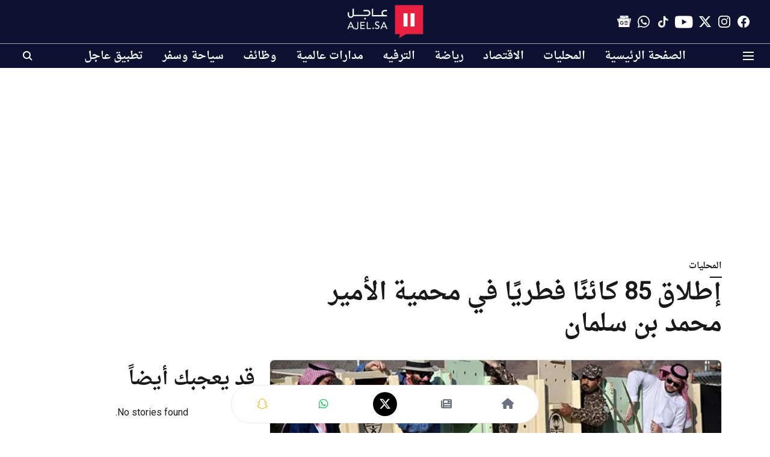

--- FILE ---
content_type: text/html; charset=utf-8
request_url: https://ajel.sa/local/e15jc9h62z
body_size: 80245
content:
<!DOCTYPE html>
<html lang="ar" dir="rtl">
<head>
    <meta charset="utf-8"/>
    <title>إطلاق 85 كائنًا فطريًا في محمية الأمير محمد بن سلمان</title><link rel="canonical" href="https://ajel.sa/local/e15jc9h62z"/><meta name="author" content="فريق التحرير"/><meta name="news_keywords" content="محمية الأمير محمد بن سلمان,مركز الحياة الفطرية"/><meta name="description" content="استهل المركز الوطني لتنمية لحياة الفطرية أمس، باكورة إطلاقاته للموسم الحالي 2023 - 2024 بإطلاق 85 كائنًا فطريًا مهددًا بالانقراض بالتعاون مع محمية الأمير محمد بن سلمان الملكية، التي تأتي ضمن برنامجه المعني بإكثار وإعادة توطين الكائنات الفطرية المهددة بالانقراض وإعادة تأهيل النظم البيئية وإثراء التنوع الأحيائي في المملكة.
"/><meta name="title" content="إطلاق 85 كائنًا فطريًا في محمية الأمير محمد بن سلمان"/><meta name="keywords" content="محمية الأمير محمد بن سلمان,مركز الحياة الفطرية"/><meta property="og:type" content="article"/><meta property="og:url" content="https://ajel.sa/local/e15jc9h62z"/><meta property="og:title" content="إطلاق 85 كائنًا فطريًا في محمية الأمير محمد بن سلمان"/><meta property="og:description" content="استهل المركز الوطني لتنمية لحياة الفطرية أمس، باكورة إطلاقاته للموسم الحالي 2023 - 2024 بإطلاق 85 كائنًا فطريًا مهددًا بالانقراض بالتعاون مع محمية الأمير محمد ب"/><meta name="twitter:card" content="summary_large_image"/><meta name="twitter:title" content="إطلاق 85 كائنًا فطريًا في محمية الأمير محمد بن سلمان"/><meta name="twitter:description" content="استهل المركز الوطني لتنمية لحياة الفطرية أمس، باكورة إطلاقاته للموسم الحالي 2023 - 2024 بإطلاق 85 كائنًا فطريًا مهددًا بالانقراض بالتعاون مع محمية الأمير محمد ب"/><meta name="robots" content="max-image-preview:large"/><meta name="twitter:image" content="https://media.assettype.com/ajel%2F2023-11%2Fdff2f806-1029-49ac-b4a8-dcfae714bd22%2FCapture.PNG?w=1200&amp;ar=40%3A21&amp;auto=format%2Ccompress&amp;ogImage=true&amp;mode=crop&amp;enlarge=true&amp;overlay=false&amp;overlay_position=bottom&amp;overlay_width=100"/><meta property="twitter:image:alt" content="إطلاق 85 كائنًا فطريًا في محمية الأمير محمد بن سلمان"/><meta property="og:image" content="https://media.assettype.com/ajel%2F2023-11%2Fdff2f806-1029-49ac-b4a8-dcfae714bd22%2FCapture.PNG?w=1200&amp;ar=40%3A21&amp;auto=format%2Ccompress&amp;ogImage=true&amp;mode=crop&amp;enlarge=true&amp;overlay=false&amp;overlay_position=bottom&amp;overlay_width=100"/><meta property="og:image:width" content="1200"/><meta property="og:image:alt" content="إطلاق 85 كائنًا فطريًا في محمية الأمير محمد بن سلمان"/><meta name="twitter:creator" content="فريق التحرير"/><meta name="twitter:site" content="@ajlnews"/><meta name="twitter:domain" content="https://ajel.sa"/><meta property="fb:app_id" content="2338011612991669"/><meta property="og:site_name" content="صحيفة عاجل"/><script type="application/ld+json">{"@context":"http://schema.org","@type":"BreadcrumbList","itemListElement":[{"@type":"ListItem","position":1,"name":"Home","item":"https://ajel.sa"},{"@type":"ListItem","position":2,"name":"المحليات","item":"https://ajel.sa/local"},{"@type":"ListItem","position":3,"name":"إطلاق 85 كائنًا فطريًا في محمية الأمير محمد بن سلمان","item":"https://ajel.sa/local/e15jc9h62z"}]}</script><script type="application/ld+json">{"headline":"إطلاق 85 كائنًا فطريًا في محمية الأمير محمد بن سلمان","image":[{"@type":"ImageObject","url":"https://media.assettype.com/ajel/2023-11/dff2f806-1029-49ac-b4a8-dcfae714bd22/Capture.PNG?w=1200&h=675&auto=format%2Ccompress&fit=max&enlarge=true","width":"1200","height":"675"},{"@type":"ImageObject","url":"https://media.assettype.com/ajel/2023-11/dff2f806-1029-49ac-b4a8-dcfae714bd22/Capture.PNG?w=1200&h=900&auto=format%2Ccompress&fit=max&enlarge=true","width":"1200","height":"900"},{"@type":"ImageObject","url":"https://media.assettype.com/ajel/2023-11/dff2f806-1029-49ac-b4a8-dcfae714bd22/Capture.PNG?w=1200&h=1200&auto=format%2Ccompress&fit=max&enlarge=true","width":"1200","height":"1200"}],"url":"https://ajel.sa/local/e15jc9h62z","datePublished":"2023-11-20T04:17:00+03:00","mainEntityOfPage":{"@type":"WebPage","@id":"https://ajel.sa"},"publisher":{"@type":"Organization","@context":"http://schema.org","name":"صحيفة عاجل","url":"https://ajel.sa","logo":{"@context":"http://schema.org","@type":"ImageObject","author":"ajel","contentUrl":"https://images.assettype.com/ajel/2021-08/cbdfa4ec-1d77-4ac7-9264-2d8372f6b5de/ajel_white_text_logo.svg","url":"https://images.assettype.com/ajel/2021-08/cbdfa4ec-1d77-4ac7-9264-2d8372f6b5de/ajel_white_text_logo.svg","name":"logo","width":"","height":""},"sameAs":["https://www.facebook.com/ajelco","https://www.instagram.com/ajelco","https://www.twitter.com/ajlnews","https://www.youtube.com/ajelco","https://www.tiktok.com/@ajelnews","https://whatsapp.com/channel/0029VaD2P0M3AzNMqaqesI1I","https://news.google.com/publications/CAAqIAgKIhpDQklTRFFnTWFna0tCMkZxWld3dWMyRW9BQVAB?hl=ar&gl=SA&ceid=SA:ar"],"id":"https://ajel.sa"},"author":[{"@type":"Person","givenName":"فريق التحرير","name":"فريق التحرير","url":"https://ajel.sa/author/ajelsa"}],"keywords":"محمية الأمير محمد بن سلمان,مركز الحياة الفطرية","thumbnailUrl":"https://media.assettype.com/ajel/2023-11/dff2f806-1029-49ac-b4a8-dcfae714bd22/Capture.PNG?w=1200&h=675&auto=format%2Ccompress&fit=max&enlarge=true","articleBody":"استهل المركز الوطني لتنمية لحياة الفطرية أمس، باكورة إطلاقاته للموسم الحالي 2023 - 2024 بإطلاق 85 كائنًا فطريًا مهددًا بالانقراض بالتعاون مع محمية الأمير محمد بن سلمان الملكية، التي تأتي ضمن برنامجه المعني بإكثار وإعادة توطين الكائنات الفطرية المهددة بالانقراض وإعادة تأهيل النظم البيئية وإثراء التنوع الأحيائي في المملكة..واستقبلت المحية صباح اليوم عددًا من الكائنات التي تم إكثارها ضمن برامج الإكثار وهي: 20 من المها العربي، و 40 ظبي ريم، و 6 ظباء ادمي، و 6 وعول جبلية، إضافة إلى عدد من الطيور المعاد تأهيلها في وحدة الإيواء وتضم: 4 عقبان سهول، و 4 نسور سمراء، ونسر أذون، و 4 من طيور البوم الفرعوني الصحراوي..ويأتي هذا الاطلاق امتدادًا للعديد من برامج التعاون بين محمية الأمير محمد بن سلمان والمركز الوطني لتنمية الحياة الفطرية لإعادة تأهيل النظم البيئية في المحمية وإثراء التنوع الأحيائي وتحقيق المستهدفات الوطنية..وبيّن الرئيس التنفيذي للمركز الوطني لتنمية الحياة الفطرية الدكتور محمد علي قربان في تصريحه بالمناسبة أن برنامج الاطلاقات تهدف أساساً إلى إعادة الأنواع المحلية المهددة بالانقراض إلى بيئاتها الطبيعة، الذي يعد أحد مبادرات \"السعودية الخضراء\"، وذلك تنفيذاً للاستراتيجية الوطنية للحفاظ على البيئة، بما يحقق مبادئ التنمية المستدامة وتنمية الثروات الفطرية وتنوعها الأحيائي ويتماشى مع الجهود العالمية للحفاظ على البيئة، وهي خطوة تؤكد عمق التكامل والتعاون بين المركز والجهات الوطنية ذات الاهتمام المشترك\"..وأضاف أن المركز يمتلك مراكز في طليعة المراكز العالمية المتخصصة بإكثار الكائنات المهددة بالانقراض وتوطينها في بيئاتها الطبيعية حسب أدق المعايير العالمية، وينفذ أبحاثًا تتعلق بظروف عيشها ويتابع ويرصد التنوع الأحيائي في المناطق المحمية باستخدام التقنيات الحديثة لتعقب المجموعات الفطرية وجمع البيانات وفهم الممكنات والمخاطر التي تواجه الحياة الفطرية.","dateCreated":"2023-11-20T04:17:00+03:00","dateModified":"2023-11-20T04:17:00+03:00","name":"إطلاق 85 كائنًا فطريًا في محمية الأمير محمد بن سلمان","isPartOf":{"@type":"WebPage","url":"https://ajel.sa/local/e15jc9h62z","primaryImageOfPage":{"@type":"ImageObject","url":"https://media.assettype.com/ajel/2023-11/dff2f806-1029-49ac-b4a8-dcfae714bd22/Capture.PNG?w=1200&h=675&auto=format%2Ccompress&fit=max&enlarge=true","width":"1200","height":"675"}},"articleSection":"المحليات","@type":"Article","@context":"http://schema.org"}</script><link rel="amphtml" href="https://ajel.sa/amp/story/local/e15jc9h62z"/>
    <link href="/manifest.json" rel="manifest">
    <link rel="icon" href="/favicon.ico" type="image/x-icon">
    <meta content="width=device-width, initial-scale=1" name="viewport">
    <meta name="apple-mobile-web-app-capable" content="yes">
    <meta name="apple-mobile-web-app-status-bar-style" content="black">
    <meta name="apple-mobile-web-app-title" content="ajel">
    <meta name="theme-color" content="#0e1131">

    <meta name="google-site-verification" content="uEVomjsn6efWSGScST4iOQmsAU6bNpDZLMNmn1tGl1E"/><meta name="yandex-verification" content="7c462f8342170c0f"/><meta property="fb:pages" content="200885629941471"/>

    


            

    <link data-react-helmet="true" rel="preload" as="image" imagesrcset="//media.assettype.com/ajel%2F2023-11%2Fdff2f806-1029-49ac-b4a8-dcfae714bd22%2FCapture.PNG?w=480&amp;auto=format%2Ccompress&amp;fit=max 480w,//media.assettype.com/ajel%2F2023-11%2Fdff2f806-1029-49ac-b4a8-dcfae714bd22%2FCapture.PNG?w=640&amp;auto=format%2Ccompress&amp;fit=max 640w,//media.assettype.com/ajel%2F2023-11%2Fdff2f806-1029-49ac-b4a8-dcfae714bd22%2FCapture.PNG?w=768&amp;auto=format%2Ccompress&amp;fit=max 768w,//media.assettype.com/ajel%2F2023-11%2Fdff2f806-1029-49ac-b4a8-dcfae714bd22%2FCapture.PNG?w=1024&amp;auto=format%2Ccompress&amp;fit=max 1024w,//media.assettype.com/ajel%2F2023-11%2Fdff2f806-1029-49ac-b4a8-dcfae714bd22%2FCapture.PNG?w=1200&amp;auto=format%2Ccompress&amp;fit=max 1200w" imagesizes="(max-width: 768px) 100vw, 50vw"/>
    <!-- Styles for CLS start-->
    <style>
        :root {
            --logoWidth: 73px;
            --logoHeight: 32px;
        }
        .header-height {
            height: 48px !important;
        }
        .sticky-header-height {
            height:  48px !important;
        }
        .logoHeight {
            max-height: 32px !important;
            max-width: 73px !important;
        }
        @media (min-width: 768px) {
            :root {
                --logoWidth: 128px;
                --logoHeight: 56px;
            }
            .header-height {
                height: 73px !important;
            }
            .sticky-header-height {
                height: 113px !important;
            }
            .logoHeight {
                max-height: 56px !important;
                max-width: 128px !important;
            }
        }
    </style>
   <!-- Styles for CLS end-->

    <style>
         
        @font-face {
          font-family: saudi font;
          font-style: normal;
          font-weight: 400;
          font-display: swap;
          src: url(https://fea.assettype.com/quintype-ace/assets/ajel/arfonts-droid-arabic-naskh.ttf);
        }
        @font-face {
          font-family: saudi font;
          font-style: normal;
          font-weight: 700;
          font-display: swap;
          src: url(https://fea.assettype.com/quintype-ace/assets/ajel/arfonts-droid-arabic-naskh-bold.ttf);
        }
        @font-face {
          font-family: saudi font;
          font-style: normal;
          font-weight: 400;
          font-display: swap;
          src: url(https://fea.assettype.com/quintype-ace/assets/ajel/arfonts-droid-arabic-naskh.ttf);
        }
        @font-face {
          font-family: saudi font;
          font-display: swap;
          font-weight: 700; 
          font-style: normal;
          src: url(https://fea.assettype.com/quintype-ace/assets/ajel/arfonts-droid-arabic-naskh-bold.ttf);
        }
        
        body.fonts-loaded {--primaryFont: "saudi font", -apple-system, BlinkMacSystemFont, 'Segoe UI', 'Roboto', 'Oxygen', 'Ubuntu', 'Cantarell',
  'Fira Sans', 'Droid Sans', 'Helvetica Neue', sans-serif;--secondaryFont: "saudi font", -apple-system, BlinkMacSystemFont, 'Segoe UI', 'Roboto', 'Oxygen', 'Ubuntu', 'Cantarell',
  'Fira Sans', 'Droid Sans', 'Helvetica Neue', sans-serif;--fontsize-larger: 24px;--fontsize-halfjumbo: 32px;--fontsize-largest: 29px;--fontsize-smaller: 11px;--fontsize-small: 13px;--fontsize-medium: 16px;}
        #sw-wrapper{position:fixed;background-color:#fff;align-items:center;margin:0 40px 48px;width:294px;height:248px;box-shadow:0 0 10px 0 rgba(0,0,0,.19);bottom:0;z-index:1001;flex-direction:column;display:none;right:0}.sw-app{font-weight:700;text-transform:capitalize}.sw-url{color:#858585;font-size:12px}#sw-wrapper .sw-wrapper--image{width:56px;margin-bottom:10px}#sw-wrapper #service-worker-popup{position:absolute;border:0;border-radius:0;bottom:32px;background-color:var(--primaryColor,#2c61ad)}#sw-wrapper #close-dialog{align-self:flex-end;border:0;background-color:transparent;color:var(--primaryColor,#000);padding:12px}#sw-wrapper #close-dialog svg{width:24px}@media (min-width:320px) and (max-width:767px){#sw-wrapper{position:fixed;background-color:#fff;width:100%;align-items:center;justify-content:start;height:248px;bottom:0;z-index:1001;flex-direction:column;margin:0}}
        </style>
    <style>
        /*! normalize.css v7.0.0 | MIT License | github.com/necolas/normalize.css */html{-ms-text-size-adjust:100%;-webkit-text-size-adjust:100%;line-height:1.15}article,aside,footer,header,nav,section{display:block}h1{font-size:2em;margin:.67em 0}figcaption,figure,main{display:block}figure{margin:1em 40px}hr{box-sizing:content-box;height:0;overflow:visible}pre{font-family:monospace;font-size:1em}a{-webkit-text-decoration-skip:objects;background-color:transparent}abbr[title]{border-bottom:none;text-decoration:underline;text-decoration:underline dotted}b,strong{font-weight:bolder}code,kbd,samp{font-family:monospace;font-size:1em}dfn{font-style:italic}mark{background-color:#ff0;color:#000}small{font-size:80%}sub,sup{font-size:75%;line-height:0;position:relative;vertical-align:baseline}sub{bottom:-.25em}sup{top:-.5em}audio,video{display:inline-block}audio:not([controls]){display:none;height:0}img{border-style:none}svg:not(:root){overflow:hidden}button,input,optgroup,select,textarea{font-family:var(--primaryFont);font-size:100%;line-height:1.15;margin:0}button,input{overflow:visible}button,select{text-transform:none}[type=reset],[type=submit],button,html [type=button]{-webkit-appearance:button}[type=button]::-moz-focus-inner,[type=reset]::-moz-focus-inner,[type=submit]::-moz-focus-inner,button::-moz-focus-inner{border-style:none;padding:0}[type=button]:-moz-focusring,[type=reset]:-moz-focusring,[type=submit]:-moz-focusring,button:-moz-focusring{outline:1px dotted ButtonText}fieldset{padding:.35em .75em .625em}legend{box-sizing:border-box;color:inherit;display:table;max-width:100%;padding:0;white-space:normal}progress{display:inline-block;vertical-align:baseline}textarea{overflow:auto}[type=checkbox],[type=radio]{box-sizing:border-box;padding:0}[type=number]::-webkit-inner-spin-button,[type=number]::-webkit-outer-spin-button{height:auto}[type=search]{-webkit-appearance:textfield;outline-offset:-2px}[type=search]::-webkit-search-cancel-button,[type=search]::-webkit-search-decoration{-webkit-appearance:none}::-webkit-file-upload-button{-webkit-appearance:button;font:inherit}details,menu{display:block}summary{display:list-item}canvas{display:inline-block}[hidden],template{display:none}:root{--transparentBlack:rgba(53,53,53,.5);--blackTransparent:rgba(0,0,0,.2);--rgbBlack:0,0,0;--rgbWhite:255,255,255;--white:#fff;--black:#000;--shaded-grey:#6f6d70;--base-blue:#2f73e4;--slighty-darker-blue:#4860bc;--gray-light:#818181;--grey:#dadada;--light-blue:#e7e7f6;--orange:#e84646;--light-gray:#333;--off-grey:#dadee1;--lighter-gray:#797979;--darkest-gray:#333;--darker-gray:#313131;--faded-gray:#0f0f0f;--red:#ff7171;--bright-red:#de0c0b;--blue:#023048;--gray:#5c5c5c;--gray-darkest:#232323;--gray-lighter:#a4a4a4;--gray-lightest:#e9e6e6;--facebook:#4e71a8;--twitter:#1cb7eb;--linkedin:#0077b5;--whatsapp:#25d366;--concrete:#f2f2f2;--tundora:#4c4c4c;--greyBlack:#464646;--gray-whiter:#d8d8d8;--gray-white-fa:#fafafa;--lightBlue:#5094fb;--whitest:#eaeaea;--darkBlue:#132437;--paragraphColor:#4d4d4d;--success:#2dbe65;--defaultDarkBackground:#262626;--defaultDarkBorder:rgba(161,175,194,.1);--font-size-smaller:12px;--font-size-small:14px;--font-size-base:16px;--font-size-medium:18px;--fontsize-large:24px;--fontsize-larger:32px;--oneColWidth:73px;--sevenColWidth:655px;--outerSpace:calc(50vw - 594px);--headerWidth:122px;--headerLargeWidth:190px;--headerHeight:32px;--bold:bold;--normal:normal}@media (min-width:768px){:root{--headerWidth:300px;--headerHeight:56px;--headerLargeWidth:300px}}html{font-size:100%}body{font-family:var(--primaryFont);font-size:1rem;font-weight:400;line-height:var(--bodyLineHeight);text-rendering:auto}h1,h2,h3,h4,h5,h6,ol,p,ul{font-weight:400;margin:0;padding:0}h1{font-size:2.25rem;font-weight:300;line-height:1.38889rem}h1,h2{font-family:var(--primaryFont)}h2{font-size:2rem;line-height:2.22222rem;padding:.75rem 0 .5rem}h3{font-family:var(--primaryFont);font-size:1.8125rem;line-height:1.24138rem;word-break:normal}h4{font-size:1.5rem}h4,h5{font-weight:700;line-height:1.33333rem}h5{font-size:1.125rem}h6{font-size:.8125rem;line-height:1.23077rem}p{font-size:1rem;line-height:var(--bodyLineHeight)}li,p{font-family:var(--primaryFont)}:root{--zIndex-60:600;--zIndex-header-item:601;--zIndex-social:499;--zIndex-social-popup:1000;--zIndex-sub-menu:9;--zIndex-99:99;--zIndex-search:999;--zIndex-menu:2;--zIndex-loader-overlay:1100}.play-icon{position:relative}.play-icon:after,.play-icon:before{content:"";display:block;left:50%;position:absolute;top:50%;transform:translateX(-50%) translateY(-50%)}.play-icon:before{background:#000;border-radius:50%;height:46px;opacity:.8;width:46px;z-index:10}@media (min-width:768px){.play-icon:before{height:60px;width:60px}}.play-icon:after{border-bottom:7px solid transparent;border-left:11px solid #fff;border-top:7px solid transparent;height:0;margin-left:2px;width:0;z-index:11}@media (min-width:768px){.play-icon:after{border-bottom:9px solid transparent;border-left:15px solid #fff;border-top:9px solid transparent}}.play-icon--small:before{height:46px;width:46px}@media (min-width:768px){.play-icon--small:before{height:46px;width:46px}}.play-icon--small:after{border-bottom:7px solid transparent;border-left:11px solid #fff;border-top:7px solid transparent}@media (min-width:768px){.play-icon--small:after{border-bottom:9px solid transparent;border-left:15px solid #fff;border-top:9px solid transparent}}.play-icon--medium:before{height:46px;width:46px}@media (min-width:768px){.play-icon--medium:before{height:65px;width:65px}}.play-icon--medium:after{border-bottom:7px solid transparent;border-left:11px solid #fff;border-top:7px solid transparent}@media (min-width:768px){.play-icon--medium:after{border-bottom:13px solid transparent;border-left:20px solid #fff;border-top:13px solid transparent}}.play-icon--large:before{height:46px;width:46px}@media (min-width:768px){.play-icon--large:before{height:100px;width:100px}}.play-icon--large:after{border-bottom:7px solid transparent;border-left:11px solid #fff;border-top:7px solid transparent}@media (min-width:768px){.play-icon--large:after{border-bottom:15px solid transparent;border-left:22px solid #fff;border-top:15px solid transparent}}.component-wrapper{overflow:auto;padding:32px 15px}.component-wrapper,.maxwidth-wrapper{margin-left:auto;margin-right:auto;max-width:1172px}.component-wrapper-fluid{margin-bottom:15px}@media (min-width:768px){.component-wrapper-fluid{padding-top:15px}}.card-background-color{background-color:var(--white)}.card>:nth-child(3){clear:both;content:""}.app-ad{overflow:hidden;text-align:center;width:100%}.app-ad--vertical{padding-bottom:15px;text-align:center}@media (min-width:768px){.app-ad--vertical{text-align:right}}.app-ad--mrec .adBox,.app-ad--mrec .adbutler-wrapper{padding:30px 0}.app-ad--story-mrec .adBox,.app-ad--story-mrec .adbutler-wrapper{padding-bottom:35px}.app-ad--leaderboard .adBox,.app-ad--leaderboard .adbutler-wrapper{padding:8px}.app-ad--horizontal{clear:both}.app-ad--horizontal .adBox,.app-ad--horizontal .adbutler-wrapper{padding:15px 0}.app-ad--story-horizontal .adBox,.app-ad--story-horizontal .adbutler-wrapper{padding-bottom:25px}.app-ad--grid-horizontal{grid-column:1/4}.video-play-icon{display:block;position:relative}.video-play-icon:before{background-size:88px;content:"";display:block;height:90px;left:50%;position:absolute;top:50%;transform:translate(-50%,-50%);width:90px;z-index:10}.qt-button{border-radius:100px;color:#fff;font-family:var(--primaryFont);font-size:1rem;font-weight:300;padding:10px 28px;text-align:center}.qt-button:hover{cursor:pointer}.qt-button--primary{background:#2f73e4}.qt-button--secondary{background:#2f73e4;border:1px solid #fff}.qt-button--transparent{background:transparent;border:2px solid #2f73e4;color:#2f73e4}.overlay{background:rgba(0,0,0,.09);display:none;height:100%;left:0;position:fixed;top:0;width:100%;z-index:600}.overlay--active{display:block}.sidebar{height:100%;left:0;overflow:scroll;padding:50px 48px;position:fixed;top:0;transform:translateX(-100%);transition:transform 375ms cubic-bezier(0,0,.2,1);width:100%;z-index:601}@media (min-width:768px){.sidebar{width:445px}}.sidebar.open{background-color:var(--headerBackgroundColor,#fff);color:var(--headerTextColor,#333);transform:translateX(0);transition:transform 375ms cubic-bezier(.4,0,1,1)}.ltr-side-bar{left:auto;right:0;transform:translateX(100%)}.ltr-arrow{left:0;position:absolute;right:unset}.sidebar.open.ltr-side-bar{transform:translateX(0)}.sidebar__nav__logo{font-family:var(--primaryFont);font-size:2.125rem;font-weight:700;margin-bottom:60px}.sidebar__nav__logo:after,.sidebar__nav__logo:before{content:"";display:table}.sidebar__nav__logo:after{clear:both}.sidebar__nav__logo .logo{color:#2f73e4;display:inline-block;float:left;font-family:var(--primaryFont);font-size:2.125rem;font-weight:700;max-width:210px;padding:0}.sidebar__nav__logo .logo .app-logo__element{max-height:85px;object-fit:contain}.sidebar__nav__logo .close{color:var(--headerIconColor,#a9a9a9);cursor:pointer;float:right;font-weight:300;height:22px;position:relative;top:16px;width:22px}.sidebar__social li{display:inline-block}.sidebar__social li a{margin-right:25px}ul.sidebar__info{border-top:2px solid #2f73e4;margin:0 0 50px;padding-top:30px}ul.sidebar__info li a{font-size:1.375rem!important;font-weight:300}ul.submenu li a{color:var(--headerTextColor,#a9a9a9);font-size:1.375rem;padding-bottom:25px}.sidebar__nav{font-family:var(--primaryFont)}.sidebar__nav ul{list-style:none;margin:0;padding:0}.sidebar__nav ul li{clear:both}.sidebar__nav ul li a,.sidebar__nav ul li span{cursor:pointer;display:block;font-size:1.625rem;font-weight:300;padding-bottom:30px}.sidebar__nav ul li a:hover,.sidebar__nav ul li span:hover{color:var(--headerIconColor,#a9a9a9)}.sidebar__nav ul li.has--submenu .submenu-arrow{float:right}.sidebar__nav ul li.has--submenu a,.sidebar__nav ul li.has--submenu div{display:flex;justify-content:space-between}.sidebar__nav ul li.has--submenu .submenu-arrow:after{border-style:solid;border-width:.07em .07em 0 0;color:#9e9e9e;content:"";display:inline-block;float:right;height:.45em;position:relative;top:.45em;transform:rotate(135deg);transition:transform .3s;vertical-align:top;width:.45em;will-change:transform}.sidebar__nav ul li.has--submenu.open .submenu-arrow:after{top:.65em;transform:rotate(315deg)}ul.submenu li a:hover{color:var(--headerIconColor,#a9a9a9)}ul.submenu{display:none;padding-left:38px}input,ul.submenu--show{display:block}input{background:#fff;border:none;border-radius:4px;color:#a3a3a3;font-weight:300;padding:10px 15px;width:100%}button{border-radius:100px;color:#fff;font-size:1rem;padding:10px 27px}.qt-search{align-items:center;display:flex;position:relative}.qt-search__form-wrapper{width:100%}.qt-search__form-wrapper form input{background-color:transparent;border-bottom:1px solid #d8d8d8;border-radius:0;font-size:32px;font-weight:700;opacity:.5;outline:none;padding:8px 0}.qt-search__form .search-icon{background:transparent;border:none;cursor:pointer;height:24px;outline:none;position:absolute;right:0;top:0;width:24px}html[dir=rtl] .search-icon{left:0;right:auto}.loader-overlay-container{align-items:center;background-color:rgba(0,0,0,.8);bottom:0;display:flex;flex-direction:column-reverse;justify-content:center;left:0;position:fixed;right:0;top:0;z-index:var(--zIndex-loader-overlay)}.spinning-loader{animation:spinAnimation 1.1s ease infinite;border-radius:50%;font-size:10px;height:1em;position:relative;text-indent:-9999em;transform:translateZ(0);width:1em}@keyframes spinAnimation{0%,to{box-shadow:0 -2.6em 0 0 var(--white),1.8em -1.8em 0 0 var(--blackTransparent),2.5em 0 0 0 var(--blackTransparent),1.75em 1.75em 0 0 var(--blackTransparent),0 2.5em 0 0 var(--blackTransparent),-1.8em 1.8em 0 0 var(--blackTransparent),-2.6em 0 0 0 hsla(0,0%,100%,.5),-1.8em -1.8em 0 0 hsla(0,0%,100%,.7)}12.5%{box-shadow:0 -2.6em 0 0 hsla(0,0%,100%,.7),1.8em -1.8em 0 0 var(--white),2.5em 0 0 0 var(--blackTransparent),1.75em 1.75em 0 0 var(--blackTransparent),0 2.5em 0 0 var(--blackTransparent),-1.8em 1.8em 0 0 var(--blackTransparent),-2.6em 0 0 0 var(--blackTransparent),-1.8em -1.8em 0 0 hsla(0,0%,100%,.5)}25%{box-shadow:0 -2.6em 0 0 hsla(0,0%,100%,.5),1.8em -1.8em 0 0 hsla(0,0%,100%,.7),2.5em 0 0 0 var(--white),1.75em 1.75em 0 0 var(--blackTransparent),0 2.5em 0 0 var(--blackTransparent),-1.8em 1.8em 0 0 var(--blackTransparent),-2.6em 0 0 0 var(--blackTransparent),-1.8em -1.8em 0 0 var(--blackTransparent)}37.5%{box-shadow:0 -2.6em 0 0 var(--blackTransparent),1.8em -1.8em 0 0 hsla(0,0%,100%,.5),2.5em 0 0 0 hsla(0,0%,100%,.7),1.75em 1.75em 0 0 var(--white),0 2.5em 0 0 var(--blackTransparent),-1.8em 1.8em 0 0 var(--blackTransparent),-2.6em 0 0 0 var(--blackTransparent),-1.8em -1.8em 0 0 var(--blackTransparent)}50%{box-shadow:0 -2.6em 0 0 var(--blackTransparent),1.8em -1.8em 0 0 var(--blackTransparent),2.5em 0 0 0 hsla(0,0%,100%,.5),1.75em 1.75em 0 0 hsla(0,0%,100%,.7),0 2.5em 0 0 var(--white),-1.8em 1.8em 0 0 var(--blackTransparent),-2.6em 0 0 0 var(--blackTransparent),-1.8em -1.8em 0 0 var(--blackTransparent)}62.5%{box-shadow:0 -2.6em 0 0 var(--blackTransparent),1.8em -1.8em 0 0 var(--blackTransparent),2.5em 0 0 0 var(--blackTransparent),1.75em 1.75em 0 0 hsla(0,0%,100%,.5),0 2.5em 0 0 hsla(0,0%,100%,.7),-1.8em 1.8em 0 0 var(--white),-2.6em 0 0 0 var(--blackTransparent),-1.8em -1.8em 0 0 var(--blackTransparent)}75%{box-shadow:0 -2.6em 0 0 var(--blackTransparent),1.8em -1.8em 0 0 var(--blackTransparent),2.5em 0 0 0 var(--blackTransparent),1.75em 1.75em 0 0 var(--blackTransparent),0 2.5em 0 0 hsla(0,0%,100%,.5),-1.8em 1.8em 0 0 hsla(0,0%,100%,.7),-2.6em 0 0 0 var(--white),-1.8em -1.8em 0 0 var(--blackTransparent)}87.5%{box-shadow:0 -2.6em 0 0 var(--blackTransparent),1.8em -1.8em 0 0 var(--blackTransparent),2.5em 0 0 0 var(--blackTransparent),1.75em 1.75em 0 0 var(--blackTransparent),0 2.5em 0 0 var(--blackTransparent),-1.8em 1.8em 0 0 hsla(0,0%,100%,.5),-2.6em 0 0 0 hsla(0,0%,100%,.7),-1.8em -1.8em 0 0 var(--white)}}.icon.loader{fill:var(--primaryColor);height:50px;left:calc(50% - 50px);position:fixed;top:calc(50% - 25px);width:100px}:root{--arrow-c-brand1:#ff214b;--arrow-c-brand2:#1bbb87;--arrow-c-brand3:#6fe7c0;--arrow-c-brand4:#f6f8ff;--arrow-c-brand5:#e9e9e9;--arrow-c-accent1:#2fd072;--arrow-c-accent2:#f5a623;--arrow-c-accent3:#f81010;--arrow-c-accent4:#d71212;--arrow-c-accent5:#f2f2f2;--arrow-c-accent6:#e8eaed;--arrow-c-mono1:#000;--arrow-c-mono2:rgba(0,0,0,.9);--arrow-c-mono3:rgba(0,0,0,.7);--arrow-c-mono4:rgba(0,0,0,.6);--arrow-c-mono5:rgba(0,0,0,.3);--arrow-c-mono6:rgba(0,0,0,.2);--arrow-c-mono7:rgba(0,0,0,.1);--arrow-c-invert-mono1:#fff;--arrow-c-invert-mono2:hsla(0,0%,100%,.9);--arrow-c-invert-mono3:hsla(0,0%,100%,.7);--arrow-c-invert-mono4:hsla(0,0%,100%,.6);--arrow-c-invert-mono5:hsla(0,0%,100%,.3);--arrow-c-invert-mono6:hsla(0,0%,100%,.2);--arrow-c-invert-mono7:hsla(0,0%,100%,.1);--arrow-c-invert-mono8:#dedede;--arrow-c-invert-mono9:hsla(0,0%,87%,.1);--arrow-c-dark:#0d0d0d;--arrow-c-light:#fff;--arrow-spacing-xxxs:2px;--arrow-spacing-xxs:4px;--arrow-spacing-xs:8px;--arrow-spacing-s:12px;--arrow-spacing-m:16px;--arrow-spacing-20:20px;--arrow-spacing-l:24px;--arrow-spacing-xl:32px;--arrow-spacing-28:28px;--arrow-spacing-48:48px;--arrow-spacing-40:40px;--arrow-spacing-96:96px;--arrow-fs-tiny:14px;--arrow-fs-xs:16px;--arrow-fs-s:18px;--arrow-fs-m:20px;--arrow-fs-l:24px;--arrow-fs-xl:26px;--arrow-fs-xxl:30px;--arrow-fs-huge:32px;--arrow-fs-big:40px;--arrow-fs-jumbo:54px;--arrow-fs-28:28px;--arrow-typeface-primary:-apple-system,BlinkMacSystemFont,"Helvetica Neue",Helvetica,Arial,sans-serif;--arrow-typeface-secondary:Verdana,Geneva,Tahoma,sans-serif;--arrow-sans-serif:sans-serif;--arrow-lh-1:1;--arrow-lh-2:1.2;--arrow-lh-3:1.3;--arrow-lh-4:1.4;--arrow-lh-5:1.5;--arrow-fw-light:300;--arrow-fw-normal:400;--arrow-fw-500:500;--arrow-fw-semi-bold:600;--arrow-fw-bold:700;--light-border:var(--arrow-c-invert-mono7);--dark-border:var(--arrow-c-mono7);--fallback-img:#e8e8e8;--z-index-9:9;--z-index-1:1}.arrow-component{-webkit-font-smoothing:antialiased;-moz-osx-font-smoothing:grayscale;-moz-font-feature-settings:"liga" on;font-family:var(--arrow-typeface-primary);font-weight:var(--arrow-fw-normal);text-rendering:optimizeLegibility}.arrow-component h1,.arrow-component h2,.arrow-component h3,.arrow-component h4,.arrow-component h5,.arrow-component h6,.arrow-component ol,.arrow-component ul{font-family:var(--arrow-typeface-primary)}.arrow-component li,.arrow-component p{font-size:var(--arrow-fs-xs);line-height:var(--arrow-lh-1)}.arrow-component figure{margin:0;padding:0}.arrow-component h1{font-size:var(--arrow-fs-28);font-stretch:normal;font-style:normal;font-weight:var(--arrow-fw-bold);letter-spacing:normal;line-height:var(--arrow-lh-3)}@media only screen and (min-width:768px){.arrow-component h1{font-size:var(--arrow-fs-big)}}.arrow-component h2{font-size:var(--arrow-fs-l);font-stretch:normal;font-style:normal;font-weight:var(--arrow-fw-bold);letter-spacing:normal;line-height:var(--arrow-lh-3)}@media only screen and (min-width:768px){.arrow-component h2{font-size:var(--arrow-fs-huge)}}.arrow-component h3{font-size:var(--arrow-fs-m);font-stretch:normal;font-style:normal;font-weight:var(--arrow-fw-bold);letter-spacing:normal;line-height:var(--arrow-lh-3)}@media only screen and (min-width:768px){.arrow-component h3{font-size:var(--arrow-fs-l)}}.arrow-component h4{font-size:var(--arrow-fs-s);font-stretch:normal;font-style:normal;font-weight:var(--arrow-fw-bold);letter-spacing:normal;line-height:var(--arrow-lh-3)}@media only screen and (min-width:768px){.arrow-component h4{font-size:var(--arrow-fs-m)}}.arrow-component h5{font-size:var(--arrow-fs-xs);font-stretch:normal;font-style:normal;font-weight:var(--arrow-fw-bold);letter-spacing:normal;line-height:var(--arrow-lh-3)}@media only screen and (min-width:768px){.arrow-component h5{font-size:var(--arrow-fs-s)}}.arrow-component h6{font-size:var(--arrow-fs-xs);font-weight:var(--arrow-fw-bold);line-height:var(--arrow-lh-3)}.arrow-component h6,.arrow-component p{font-stretch:normal;font-style:normal;letter-spacing:normal}.arrow-component p{font-family:var(--arrow-typeface-secondary);font-size:var(--arrow-fs-m);font-weight:400;line-height:var(--arrow-lh-5);word-break:break-word}.arrow-component.full-width-with-padding{margin-left:calc(-50vw + 50%);margin-right:calc(-50vw + 50%);padding:var(--arrow-spacing-m) calc(50vw - 50%) var(--arrow-spacing-xs) calc(50vw - 50%)}.p-alt{font-size:var(--arrow-fs-xs);font-stretch:normal;font-style:normal;font-weight:400;letter-spacing:normal;line-height:var(--arrow-lh-5)}.author-name,.time{font-weight:400}.author-name,.section-tag,.time{font-size:var(--arrow-fs-tiny);font-stretch:normal;font-style:normal;letter-spacing:normal}.section-tag{font-weight:700;line-height:normal}.arr-hidden-desktop{display:none}@media only screen and (max-width:768px){.arr-hidden-desktop{display:block}}.arr-hidden-mob{display:block}@media only screen and (max-width:768px){.arr-hidden-mob{display:none}}.arr-custom-style a{border-bottom:1px solid var(--arrow-c-mono2);color:var(--arrow-c-mono2)}.arr-story-grid{grid-column-gap:var(--arrow-spacing-l);display:grid;grid-template-columns:repeat(4,minmax(auto,150px));margin:0 12px;position:relative}@media only screen and (min-width:768px){.arr-story-grid{grid-template-columns:[grid-start] minmax(48px,auto) [container-start] repeat(12,minmax(auto,55px)) [container-end] minmax(48px,auto) [grid-end];margin:unset}}@media only screen and (min-width:768px) and (min-width:1025px){.arr-story-grid{grid-template-columns:[grid-start] minmax(56px,auto) [container-start] repeat(12,minmax(auto,73px)) [container-end] minmax(56px,auto) [grid-end]}}.content-style{display:contents}.with-rounded-corners,.with-rounded-corners img{border-radius:var(--arrow-spacing-s)}.arr-image-placeholder{background-color:#f0f0f0}.arr--share-sticky-wrapper{bottom:0;justify-items:flex-start;margin:var(--arrow-spacing-l) 0;position:absolute;right:0;top:120px}@media only screen and (min-width:1025px){.arr--share-sticky-wrapper{left:0;right:unset}}html[dir=rtl] .arr--share-sticky-wrapper{left:0;right:unset}@media only screen and (min-width:1025px){html[dir=rtl] .arr--share-sticky-wrapper{left:unset;right:0}}:root{--max-width-1172:1172px;--spacing-40:40px}body{--arrow-typeface-primary:var(--primaryFont);--arrow-typeface-secondary:var(--secondaryFont);--arrow-c-brand1:var(--primaryColor);--fallback-img:var(--primaryColor);background:#f5f5f5;color:var(--textColor);margin:0;overflow-anchor:none;overflow-x:hidden}#container{min-height:100vh;width:100%}#header-logo img,#header-logo-mobile img{align-content:center;height:var(--logoHeight);width:var(--logoWidth)}.breaking-news-wrapper{min-height:32px}@media (min-width:768px){.breaking-news-wrapper{min-height:40px}}.breaking-news-wrapper.within-container{min-height:48px}@media (min-width:768px){.breaking-news-wrapper.within-container{min-height:72px}}#row-4{max-width:1172px;min-height:100%}*{box-sizing:border-box}.container{margin:0 auto;max-width:1172px;padding:0 16px}h1{font-family:Open Sans,sans-serif;font-size:1.875rem;font-weight:800;margin:10px 0;text-transform:uppercase}h1 span{font-family:Cardo,serif;font-size:1.5rem;font-style:italic;font-weight:400;margin:0 5px;text-transform:none}.toggle{display:block;height:30px;margin:30px auto 10px;width:28px}.toggle span:after,.toggle span:before{content:"";left:0;position:absolute;top:-9px}.toggle span:after{top:9px}.toggle span{display:block;position:relative}.toggle span,.toggle span:after,.toggle span:before{backface-visibility:hidden;background-color:#000;border-radius:2px;height:5px;transition:all .3s;width:100%}.toggle.on span{background-color:transparent}.toggle.on span:before{background-color:#fff;transform:rotate(45deg) translate(5px,5px)}.toggle.on span:after{background-color:#fff;transform:rotate(-45deg) translate(7px,-8px)}.story-card__image.story-card__image--cover.set-fallback{padding:0}a{color:inherit;text-decoration:none}.arr--headline,.arr--story-headline{word-break:break-word}.arrow-component.arr--four-col-sixteen-stories .arr--collection-name h3,.arrow-component.arr--two-col-four-story-highlight .arr--collection-name h3{font-size:inherit;font-weight:inherit}.arrow-component.arr--collection-name .arr-collection-name-border-left{font-size:1.625rem!important;margin-left:-4px;min-width:8px;width:8px}@media (min-width:768px){.arrow-component.arr--collection-name .arr-collection-name-border-left{font-size:2.125rem!important}}.arrow-component.arr--headline h2{padding:0}.sticky-layer{box-shadow:0 1px 6px 0 rgba(0,0,0,.1);left:0;position:fixed;right:0;top:0;z-index:var(--zIndex-search)}.ril__toolbarItem .arr--hyperlink-button{position:relative;top:6px}.arr--text-element p{margin-bottom:15px;word-break:break-word}.arr--text-element ul li{font-family:var(--arrow-typeface-secondary);font-size:var(--arrow-fs-s);line-height:var(--arrow-lh-5);margin-bottom:4px;word-break:break-word}@media (min-width:768px){.arr--text-element ul li{font-size:var(--arrow-fs-m)}}.arr--text-element ol li{margin-bottom:4px}.arr--text-element ul li p{margin-bottom:unset}.arr--blurb-element blockquote{margin:unset}.arr--quote-element p:first-of-type{font-family:var(--primaryFont)}.elm-onecolstorylist{grid-column:1/4}.ril-image-current{width:auto!important}.ril__image,.ril__imageNext,.ril__imagePrev{max-width:100%!important}.rtl-twoColSixStories .arr--content-wrapper{order:-1}.rtl-threeColTwelveStories{order:2}.author-card-wrapper div{display:inline!important}.mode-wrapper{min-width:52px;padding:var(--arrow-spacing-xs) var(--arrow-spacing-m)}@media (--viewport-medium ){.mode-wrapper{min-width:44px;padding:var(--arrow-spacing-xs) var(--arrow-spacing-s)}}img.qt-image{object-fit:cover;width:100%}.qt-image-16x9{margin:0;overflow:hidden;padding-top:56.25%;position:relative}.qt-image-16x9 img{left:0;position:absolute;top:0}.qt-responsive-image{margin:0;overflow:hidden;padding-top:56.25%;position:relative}@media (min-width:768px){.qt-responsive-image{padding-top:37.5%}}.qt-responsive-image img{left:0;position:absolute;top:0}.qt-image-2x3{margin:0}img{display:block;max-width:100%;width:100%}.row{clear:both}.row:after,.row:before{content:"";display:table}.row:after{clear:both}@media (min-width:768px){.col-4:nth-of-type(2n){margin-right:0}}.section__head__title{margin-bottom:20px}@media (min-width:992px){.section__head__title{margin-bottom:30px}}.sub--section{background:rgba(0,0,0,.5);color:#fff;font-size:1.25rem;font-weight:700;padding:6px 14px}.section__card--image{margin-bottom:23px}.author--submission{color:#3d3d3d;font-size:.6875rem;font-weight:300}@media (min-width:992px){.author--submission{font-size:.875rem}}.slick-next{margin-right:0}@media (min-width:992px){.slick-next{margin-right:20px}}.slick-prev{margin-left:0}@media (min-width:992px){.slick-prev{margin-left:20px}}body.dir-right{direction:rtl}.story-element-data-table{max-width:calc(100vw - 24px);overflow:auto;word-break:normal!important}@media (min-width:768px){.story-element-data-table{max-width:62vw}}@media (min-width:768px) and (min-width:1024px){.story-element-data-table{max-width:100%}}.story-element-data-table table{border-collapse:collapse;margin:0 auto}.story-element-data-table th{background-color:var(--gray-lighter)}.story-element-data-table td,.story-element-data-table th{border:1px solid var(--shaded-grey);min-width:80px;padding:5px;vertical-align:text-top}html[dir=rtl] .story-element-data-table table{direction:ltr}html[dir=rtl] .story-element-data-table td,html[dir=rtl] .story-element-data-table th{direction:rtl}.static-container{color:var(--staticTextColor);margin-bottom:15px;margin-left:auto;margin-right:auto;max-width:1172px;overflow:auto;padding:15px 15px 0}@media (min-width:768px){.static-container{padding:30px}}@media (min-width:992px){.static-container{padding:50px 120px}}.static-container__wrapper{padding:20px}@media (min-width:768px){.static-container__wrapper{padding:30px}}@media (min-width:992px){.static-container__wrapper{padding:30px 40px}}.static-container h1,.static-container__headline{color:var(--staticHeadlineColor);font-family:var(--primaryFont);font-size:1.5rem;font-weight:700;line-height:var(--headlineLineHeight);margin:10px 0;text-align:left;text-transform:capitalize}@media (min-width:768px){.static-container h1,.static-container__headline{font-size:1.5rem;margin-bottom:30px}}@media (min-width:992px){.static-container h1,.static-container__headline{font-size:2rem}}.static-container h2,.static-container__sub-headline{color:var(--staticHeadlineColor);font-size:1.25rem;font-weight:700;line-height:1.5}@media (min-width:768px){.static-container h2,.static-container__sub-headline{font-size:1.25rem}}@media (min-width:992px){.static-container h2,.static-container__sub-headline{font-size:1.5rem}}.static-container h3{color:var(--staticHeadlineColor);font-size:1rem;font-weight:700;line-height:1.5;margin-bottom:4px;margin-top:12px}@media (min-width:768px){.static-container h3{font-size:1rem}}@media (min-width:992px){.static-container h3{font-size:1.25rem}}.static-container h4{color:var(--staticHeadlineColor);font-size:1rem;font-weight:700;margin-bottom:4px;margin-top:12px}@media (min-width:992px){.static-container h4{font-size:1.125rem}}.static-container h5,.static-container h6{color:var(--staticHeadlineColor);font-size:1rem;font-weight:700;margin-bottom:4px;margin-top:12px}.static-container__media-object{display:flex;flex-direction:column}.static-container__media-object-info{color:var(--staticInfoColor);font-style:italic;margin:10px 0 15px}@media (min-width:768px){.static-container__media-object-content{display:flex}}.static-container__media-object-content__image{flex-basis:190px;flex-shrink:0;margin:0 15px 15px 0}.static-container__media-object-content__image img{border:1px solid var(--mode-color);border-radius:50%}.static-container ol,.static-container ul,.static-container__list{color:var(--staticTextColor);margin-top:15px;padding-left:20px}.static-container li{color:var(--staticTextColor)}.static-container p,.static-container__description,.static-container__list,.static-container__media-object{color:var(--staticTextColor);font-family:var(--secondaryFont);font-size:1rem;line-height:1.5;margin-bottom:15px}.static-container p:last-child,.static-container__description:last-child,.static-container__list:last-child,.static-container__media-object:last-child{margin-bottom:25px}@media (min-width:992px){.static-container p,.static-container__description,.static-container__list,.static-container__media-object{font-size:1.25rem}}.static-container__tlm-list{padding-left:20px}.static-container__subheadline{margin-bottom:10px}.static-container__footer--images{align-items:center;display:flex;flex-wrap:wrap;height:50px;justify-content:space-between;margin:30px 0}.static-container__footer--images img{height:100%;width:auto}.static-container__override-list{margin-left:17px}.static-container__override-list-item{padding-left:10px}.static-container__override-a,.static-container__override-a:active,.static-container__override-a:focus,.static-container__override-a:hover{color:var(--primaryColor);cursor:pointer;text-decoration:underline}.static-container .awards-image{margin:0 auto;width:200px}.svg-handler-m__social-svg-wrapper__C20MA,.svg-handler-m__svg-wrapper__LhbXl{align-items:center;display:flex;height:24px}.svg-handler-m__social-svg-wrapper__C20MA{margin-right:8px}.dir-right .svg-handler-m__social-svg-wrapper__C20MA{margin-left:8px;margin-right:unset}@media (min-width:768px){.svg-handler-m__mobile__1cu7J{display:none}}.svg-handler-m__desktop__oWJs5{display:none}@media (min-width:768px){.svg-handler-m__desktop__oWJs5{display:block}}.svg-handler-m__wrapper-mode-icon__hPaAN{display:flex}.breaking-news-module__title__oWZgt{background-color:var(--breakingNewsBgColor);border-right:1px solid var(--breakingNewsTextColor);color:var(--breakingNewsTextColor);display:none;font-family:var(--secondaryFont);font-size:14px;z-index:1}.dir-right .breaking-news-module__title__oWZgt{border-left:1px solid var(--breakingNewsTextColor);border-right:none;padding-left:20px}@media (min-width:1200px){.breaking-news-module__title__oWZgt{display:block;font-size:16px;font-weight:700;padding:2px 16px}}.breaking-news-module__content__9YorK{align-self:center;color:var(--breakingNewsTextColor);display:block;font-family:var(--secondaryFont);font-size:14px;font-weight:400;padding:0 16px}@media (min-width:1200px){.breaking-news-module__content__9YorK{font-size:16px}}.breaking-news-module__full-width-container__g7-8x{background-color:var(--breakingNewsBgColor);display:flex;width:100%}.breaking-news-module__container__mqRrr{background-color:var(--breakingNewsBgColor);display:flex;margin:0 auto;max-width:1142px}.breaking-news-module__bg-wrapper__6CUzG{padding:8px 0}@media (min-width:1200px){.breaking-news-module__bg-wrapper__6CUzG{padding:16px 0}}.breaking-news-module__breaking-news-collection-wrapper__AQr0N{height:32px;overflow:hidden;white-space:nowrap}@media (min-width:1200px){.breaking-news-module__breaking-news-collection-wrapper__AQr0N{height:40px}}.breaking-news-module__breaking-news-wrapper__FVlA4{align-self:center;overflow:hidden;white-space:nowrap;width:100%}.react-marquee-box,.react-marquee-box .marquee-landscape-wrap{height:100%;left:0;overflow:hidden;position:relative;top:0;width:100%}.react-marquee-box .marquee-landscape-wrap{align-items:center;display:flex}.marquee-landscape-item.marquee-landscape-item-alt{display:none}.react-marquee-box .marquee-landscape-wrap .marquee-landscape-item{height:100%;white-space:nowrap}.react-marquee-box .marquee-landscape-wrap .marquee-landscape-item .marquee-container{color:var(--breakingNewsTextColor);display:inline-block;height:100%;padding:0 16px;position:relative;white-space:nowrap}.react-marquee-box .marquee-landscape-wrap .marquee-landscape-item .marquee-container.dot-delimiter:after{content:".";position:absolute;right:0;top:-4px}.react-marquee-box .marquee-landscape-wrap .marquee-landscape-item .marquee-container.pipe-delimiter:after{border-right:1px solid var(--breakingNewsTextColor);content:" ";height:100%;opacity:.5;position:absolute;right:0;top:0}.react-marquee-box .marquee-landscape-wrap .marquee-landscape-exceed .marquee-container:last-child:after{content:none}.user-profile-m__avatar__ZxI5f{border-radius:5px;width:24px}.user-profile-m__sign-in-btn__h-njy{min-width:61px}@media (max-width:766px){.user-profile-m__sign-in-btn__h-njy{display:none}}.user-profile-m__sign-in-svg__KufX4{display:none}@media (max-width:766px){.user-profile-m__sign-in-svg__KufX4{display:block}}.user-profile-m__sign-btn__1r1gq .user-profile-m__white-space__i1e3z{color:var(--black);color:var(--secondaryHeaderTextColor,var(--black));cursor:pointer}.user-profile-m__single-layer__Lo815.user-profile-m__sign-btn__1r1gq .user-profile-m__white-space__i1e3z{color:var(--black);color:var(--primaryHeaderTextColor,var(--black))}.user-profile-m__user-data__d1KDl{background-color:var(--white);background-color:var(--secondaryHeaderBackgroundColor,var(--white));box-shadow:0 2px 10px 0 rgba(0,0,0,.1);position:absolute;right:0;top:38px;width:200px;z-index:999}@media (min-width:767px){.user-profile-m__user-data__d1KDl{right:-10px;top:50px}}.user-profile-m__overlay__ShmRW{bottom:0;cursor:auto;height:100vh;left:0;overflow:scroll;right:0;top:0;z-index:9999}@media (min-width:767px){.user-profile-m__overlay__ShmRW{overflow:hidden}}.user-profile-m__user-data__d1KDl ul{color:var(--black);color:var(--primaryHeaderTextColor,var(--black));list-style:none;padding:12px 0}.user-profile-m__user-details__4iOZz{height:24px;position:relative;width:24px}.user-profile-m__user-details__4iOZz .icon.author-icon{fill:var(--black);fill:var(--secondaryHeaderTextColor,var(--black));cursor:pointer}.user-profile-m__single-layer__Lo815.user-profile-m__user-details__4iOZz .icon.author-icon{fill:var(--black);fill:var(--primaryHeaderTextColor,var(--black));cursor:pointer}.user-profile-m__user-details__4iOZz img{border-radius:50%;cursor:pointer;height:24px;width:24px}.user-profile-m__user-data__d1KDl ul li{color:var(--black);color:var(--secondaryHeaderTextColor,var(--black));padding:8px 16px}.user-profile-m__user-data__d1KDl ul li a{display:block}.user-profile-m__user-data__d1KDl ul li:hover{background:rgba(0,0,0,.2)}body.user-profile-m__body-scroll__meqnJ{overflow:hidden}.user-profile-m__single-layer__Lo815 .user-profile-m__user-data__d1KDl{background-color:var(--white);background-color:var(--primaryHeaderBackgroundColor,var(--white));right:-20px}@media (min-width:767px){.user-profile-m__single-layer__Lo815 .user-profile-m__user-data__d1KDl{right:-30px;top:42px}}.user-profile-m__single-layer__Lo815 .user-profile-m__user-data__d1KDl ul li a{color:var(--black);color:var(--primaryHeaderTextColor,var(--black))}.menu-m__top-level-menu__rpg59{display:flex;flex-wrap:wrap;list-style:none;overflow-x:auto;overflow:inherit}@media (min-width:768px){.menu-m__top-level-menu__rpg59{scrollbar-width:none}}.menu-m__primary-menu-scroll__uneJ2{overflow:hidden}@media (min-width:768px){.menu-m__primary-menu-override__E7mf2{flex-wrap:unset}}.menu-m__menu-item__Zj0zc a{white-space:unset}@media (min-width:768px){.menu-m__sub-menu__KsNTf{left:auto}}.menu-m__sub-menu__KsNTf{left:inherit}.menu-m__horizontal-submenu__rNu81{border-bottom:1px solid var(--white);display:block;overflow-x:unset;position:unset}@media (min-width:768px){.menu-m__horizontal-submenu__rNu81{border-bottom:unset}}.menu-m__sub-menu-placeholder__RElas{padding:8px 11px}.menu-m__sub-menu-rtl__gCNPL{display:flex;flex-direction:row-reverse}@media (min-width:768px){.menu-m__sub-menu-rtl__gCNPL{transform:none!important}}.menu-m__sidebar__HWXlc .menu-m__sub-menu__KsNTf{background-color:#fff;background-color:var(--primaryHeaderBackgroundColor,#fff);display:none;font-family:var(--secondaryFont);font-size:16px;list-style-type:none;top:45px;width:220px}.menu-m__menu-row__89SgS.menu-m__menu__JD9zy .menu-m__sub-menu__KsNTf{background-color:#fff;background-color:var(--headerBackgroundColor,#fff);box-shadow:0 8px 16px 0 var(--blackTransparent);display:none;list-style-type:none;position:absolute;top:45px}.menu-m__menu-row__89SgS.menu-m__menu__JD9zy .menu-m__has-child__iKnw- .menu-m__sub-menu__KsNTf{-ms-overflow-style:none;background-color:#fff;background-color:var(--primaryHeaderBackgroundColor,#fff);box-shadow:0 8px 16px 0 var(--blackTransparent);list-style-type:none;max-height:445px;overflow-y:scroll;position:absolute;top:100%;z-index:var(--zIndex-menu)}@media (min-width:768px){.menu-m__menu-row__89SgS.menu-m__menu__JD9zy .menu-m__has-child__iKnw- .menu-m__sub-menu__KsNTf{display:none;min-width:184px;width:240px}}.menu-m__menu-row__89SgS.menu-m__menu__JD9zy .menu-m__has-child__iKnw- .menu-m__sub-menu__KsNTf::-webkit-scrollbar{display:none}.menu-m__header-default__FM3UM .menu-m__sub-menu-item__MxQxv:hover,.menu-m__header-secondary__2faEx .menu-m__sub-menu-item__MxQxv:hover{background-color:rgba(0,0,0,.2);color:var(--light-gray);color:var(--primaryHeaderTextColor,var(--light-gray))}.menu-m__sidebar__HWXlc .menu-m__sub-menu__KsNTf .menu-m__sub-menu-item__MxQxv{display:flex;margin:0;padding:0;text-decoration:none}.menu-m__sidebar__HWXlc .menu-m__sub-menu__KsNTf .menu-m__sub-menu-item__MxQxv,.menu-m__single-layer__1yFK7 .menu-m__sub-menu__KsNTf .menu-m__sub-menu-item__MxQxv{background-color:#fff;background-color:var(--primaryHeaderBackgroundColor,#fff);color:#333;color:var(--primaryHeaderTextColor,#333)}.menu-m__menu-row__89SgS.menu-m__menu__JD9zy .menu-m__sub-menu__KsNTf .menu-m__sub-menu-item__MxQxv{color:#000;color:var(--primaryHeaderTextColor,#000);display:block;font-family:var(--secondaryFont);font-size:var(--font-size-medium);padding:8px 12px;text-decoration:none;white-space:unset}@media (min-width:768px){.menu-m__menu-row__89SgS.menu-m__menu__JD9zy .menu-m__sub-menu__KsNTf .menu-m__sub-menu-item__MxQxv{white-space:normal}}.menu-m__sidebar__HWXlc .menu-m__sub-menu__KsNTf .menu-m__sub-menu-item__MxQxv:hover{background-color:rgba(0,0,0,.2);color:#333;color:var(--secondaryHeaderTextColor,#333)}@media (min-width:768px){.menu-m__sidebar__HWXlc .menu-m__sub-menu__KsNTf .menu-m__sub-menu-item__MxQxv:hover{background-color:rgba(0,0,0,.2);color:#333;color:var(--primaryHeaderTextColor,#333)}.menu-m__single-layer__1yFK7 .menu-m__sub-menu__KsNTf .menu-m__sub-menu-item__MxQxv:hover{background-color:rgba(0,0,0,.2)}}.menu-m__menu-row__89SgS.menu-m__menu__JD9zy .menu-m__sub-menu__KsNTf .menu-m__sub-menu-item__MxQxv:hover{background-color:rgba(0,0,0,.2);color:#333;color:var(--primaryHeaderTextColor,#333)}.menu-m__header-default__FM3UM{flex-wrap:unset;overflow-x:auto}.menu-m__header-default__FM3UM .menu-m__sub-menu__KsNTf.menu-m__open-submenu__qgadX{align-items:baseline;display:flex;left:0;line-height:18px;margin-top:0;max-width:unset;width:100%}@media (max-width:767px){.menu-m__header-default__FM3UM .menu-m__sub-menu__KsNTf.menu-m__open-submenu__qgadX{left:0!important}}.menu-m__header-default__FM3UM .menu-m__menu-item__Zj0zc{color:var(--black);color:var(--primaryHeaderTextColor,var(--black));display:block;font-family:var(--primaryFont);font-size:14px;font-weight:var(--bold);padding:6px 16px;transition:color .4s ease;white-space:nowrap}@media (min-width:768px){.menu-m__header-default__FM3UM .menu-m__menu-item__Zj0zc{font-size:18px}}.menu-m__header-default__FM3UM .menu-m__menu-item__Zj0zc a{color:var(--black);color:var(--primaryHeaderTextColor,var(--black));display:block;font-family:var(--primaryFont);font-size:14px;font-weight:var(--bold);padding:0;transition:color .4s ease;white-space:nowrap}@media (min-width:768px){.menu-m__header-default__FM3UM .menu-m__menu-item__Zj0zc a{font-size:18px}}.menu-m__header-default__FM3UM .menu-m__sub-menu-item__MxQxv a{font-weight:400}@media (min-width:768px){.menu-m__menu-item__Zj0zc .menu-m__sub-menu-item__MxQxv a{white-space:normal}}.menu-m__sidebar__HWXlc .menu-m__menu-item__Zj0zc.menu-m__has-child__iKnw-{align-items:center;cursor:pointer;justify-content:space-between}@media (min-width:768px){.menu-m__header-default__FM3UM .menu-m__menu-item__Zj0zc.menu-m__has-child__iKnw-:hover,.menu-m__single-layer-header-default__AjB1l .menu-m__menu-item__Zj0zc.menu-m__has-child__iKnw-:hover{box-shadow:0 10px 0 -1px var(--black);box-shadow:0 10px 0 -1px var(--primaryHeaderTextColor,var(--black))}}.menu-m__header-one-secondary__nTBfy{display:none}@media (min-width:768px){.menu-m__header-one-secondary__nTBfy{align-items:center;display:flex}}.menu-m__header-secondary__2faEx .menu-m__menu-item__Zj0zc,.menu-m__header-secondary__2faEx .menu-m__menu-item__Zj0zc a,.menu-m__header-secondary__2faEx .menu-m__menu-item__Zj0zc span{color:var(--black);color:var(--secondaryHeaderTextColor,var(--black));font-family:var(--primaryFont);font-size:var(--font-size-small);font-weight:var(--normal);margin-right:1em;white-space:nowrap;z-index:var(--zIndex-header-item)}@media (min-width:768px){.menu-m__header-secondary__2faEx .menu-m__menu-item__Zj0zc,.menu-m__header-secondary__2faEx .menu-m__menu-item__Zj0zc a,.menu-m__header-secondary__2faEx .menu-m__menu-item__Zj0zc span{font-size:var(--font-size-medium)}.menu-m__header-default__FM3UM .menu-m__menu-item__Zj0zc.menu-m__has-child__iKnw-:hover .menu-m__sub-menu__KsNTf,.menu-m__header-secondary__2faEx .menu-m__menu-item__Zj0zc.menu-m__has-child__iKnw-:hover .menu-m__sub-menu__KsNTf,.menu-m__single-layer-header-default__AjB1l .menu-m__menu-item__Zj0zc.menu-m__has-child__iKnw-:hover .menu-m__sub-menu__KsNTf{display:block;padding:8px 0;transform:translateX(-10%);z-index:var(--zIndex-sub-menu)}html[dir=rtl] .menu-m__header-default__FM3UM .menu-m__menu-item__Zj0zc.menu-m__has-child__iKnw-:hover .menu-m__sub-menu__KsNTf,html[dir=rtl] .menu-m__header-secondary__2faEx .menu-m__menu-item__Zj0zc.menu-m__has-child__iKnw-:hover .menu-m__sub-menu__KsNTf,html[dir=rtl] .menu-m__single-layer-header-default__AjB1l .menu-m__menu-item__Zj0zc.menu-m__has-child__iKnw-:hover .menu-m__sub-menu__KsNTf{transform:translateX(10%)}}.menu-m__header-two-secondary__uLj0V{display:none}@media (min-width:768px){.menu-m__header-two-secondary__uLj0V{display:flex}.menu-m__show-app-download-links__a1gMf{flex-wrap:nowrap}}.menu-m__single-layer-header-default__AjB1l .menu-m__menu-item__Zj0zc .menu-m__desktop-links__EN5ds{display:block}@media (max-width:767px){.menu-m__single-layer-header-default__AjB1l .menu-m__menu-item__Zj0zc .menu-m__desktop-links__EN5ds{display:none}}.menu-m__single-layer-header-default__AjB1l .menu-m__menu-item__Zj0zc .menu-m__mobile-links__o2Saj{display:none}.menu-m__single-layer-header-default__AjB1l .menu-m__menu-item__Zj0zc{color:var(--black);color:var(--primaryHeaderTextColor,var(--black));display:none;font-family:var(--primaryFont);font-weight:var(--bold);margin-right:1em;padding:6px 0 4px;transition:color .4s ease;white-space:nowrap}@media (min-width:768px){.menu-m__single-layer-header-default__AjB1l .menu-m__menu-item__Zj0zc{display:block;font-size:18px;margin-right:24px;padding:12px 0}}.menu-m__header-four-secondary__J7e7X,.menu-m__header-three-secondary__-Kt9j{display:none}@media (min-width:768px){.menu-m__header-four-secondary__J7e7X,.menu-m__header-three-secondary__-Kt9j{display:flex;justify-content:flex-end}}.menu-m__sidebar__HWXlc .menu-m__menu-item__Zj0zc{display:flex;flex-wrap:wrap;font-size:18px;font-weight:700;position:relative}.menu-m__single-layer__1yFK7 .menu-m__menu-item__Zj0zc{color:#333;color:var(--primaryHeaderTextColor,#333);font-family:var(--primaryFont)}.menu-m__header-four-secondary__J7e7X .menu-m__menu-item__Zj0zc:last-child,.menu-m__header-three-secondary__-Kt9j .menu-m__menu-item__Zj0zc:last-child{margin-right:0}.menu-m__sidebar__HWXlc{display:flex;flex-direction:column;list-style:none;padding:1.75em 0 0}@media (min-width:768px){.menu-m__sidebar__HWXlc{padding:.75em 0 0}}.menu-m__sidebar__HWXlc .menu-m__sub-menu__KsNTf.menu-m__open__-3KPp{display:flex;flex-direction:column;margin:0 0 0 25px}.menu-m__sidebar__HWXlc .menu-m__sub-menu__KsNTf.menu-m__close__5ab-z{display:none}.menu-m__sidebar__HWXlc .menu-m__arrow__yO8hR{color:#333;color:var(--primaryHeaderTextColor,#333)}@media (max-width:767px){.menu-m__sidebar__HWXlc .menu-m__arrow__yO8hR{display:none}}.menu-m__sidebar__HWXlc .menu-m__mobile-arrow__7MrW0{color:#333;color:var(--primaryHeaderTextColor,#333)}@media (min-width:768px){.menu-m__sidebar__HWXlc .menu-m__mobile-arrow__7MrW0{display:none}}.menu-m__sidebar__HWXlc .menu-m__menu-item__Zj0zc a,.menu-m__sidebar__HWXlc .menu-m__menu-item__Zj0zc span{display:inline;padding:.75em 24px}.menu-m__sidebar__HWXlc .menu-m__menu-item__Zj0zc.menu-m__has-child__iKnw- a,.menu-m__sidebar__HWXlc .menu-m__menu-item__Zj0zc.menu-m__has-child__iKnw- div{align-self:flex-start;flex-basis:calc(100% - 72px)}.menu-m__sidebar__HWXlc .menu-m__menu-item__Zj0zc:hover{background-color:rgba(0,0,0,.2)}@media (min-width:768px){.menu-m__sidebar__HWXlc .menu-m__menu-item__Zj0zc:hover{color:#333;color:var(--primaryHeaderTextColor,#333)}}.menu-m__single-layer__1yFK7 .menu-m__arrow__yO8hR{color:#333;color:var(--primaryHeaderTextColor,#333)}@media (max-width:767px){.menu-m__single-layer__1yFK7 .menu-m__arrow__yO8hR{display:none}}.menu-m__single-layer__1yFK7 .menu-m__mobile-arrow__7MrW0{color:#333;color:var(--primaryHeaderTextColor,#333)}@media (min-width:768px){.menu-m__single-layer__1yFK7 .menu-m__mobile-arrow__7MrW0{display:none}}.menu-m__sidebar__HWXlc .menu-m__horizontal-submenu__rNu81{border-bottom:none}.menu-m__sidebar__HWXlc .menu-m__submenu-open__gbgYD:hover{background-color:#fff;background-color:var(--primaryHeaderBackgroundColor,#fff)}.menu-m__sidebar__HWXlc .menu-m__submenu-open__gbgYD .menu-m__arrow__yO8hR{transform:rotate(180deg)}@media (max-width:767px){.menu-m__sidebar__HWXlc .menu-m__submenu-open__gbgYD .menu-m__arrow__yO8hR{display:none}}.menu-m__sidebar__HWXlc .menu-m__submenu-open__gbgYD .menu-m__mobile-arrow__7MrW0{transform:rotate(180deg)}@media (min-width:768px){.menu-m__sidebar__HWXlc .menu-m__submenu-open__gbgYD .menu-m__mobile-arrow__7MrW0{display:none}}.menu-m__sidebar__HWXlc .menu-m__menu-item__Zj0zc .menu-m__arrow__yO8hR{display:flex;justify-content:center}@media (max-width:767px){.menu-m__sidebar__HWXlc .menu-m__menu-item__Zj0zc .menu-m__arrow__yO8hR{display:none}}.menu-m__sidebar__HWXlc .menu-m__menu-item__Zj0zc .menu-m__mobile-arrow__7MrW0{display:flex;justify-content:center}@media (min-width:768px){.menu-m__sidebar__HWXlc .menu-m__menu-item__Zj0zc .menu-m__mobile-arrow__7MrW0{display:none}}.menu-m__sidebar__HWXlc .menu-m__sub-menu__KsNTf .menu-m__sub-menu-item__MxQxv a,.menu-m__sidebar__HWXlc .menu-m__sub-menu__KsNTf .menu-m__sub-menu-item__MxQxv span{flex-basis:100%;padding:15px 32px}@media (max-width:767px){.menu-m__header-default__FM3UM .menu-m__menu-item__Zj0zc .menu-m__desktop-links__EN5ds,.menu-m__sidebar__HWXlc .menu-m__menu-item__Zj0zc .menu-m__desktop-links__EN5ds{display:none}}.menu-m__sidebar__HWXlc .menu-m__menu-item__Zj0zc.menu-m__has-child__iKnw- .menu-m__desktop-links__EN5ds{align-self:center;flex-basis:calc(100% - 72px);padding:12px 24px}@media (max-width:767px){.menu-m__sidebar__HWXlc .menu-m__menu-item__Zj0zc.menu-m__has-child__iKnw- .menu-m__desktop-links__EN5ds{display:none}}.menu-m__sidebar__HWXlc .menu-m__menu-item__Zj0zc.menu-m__has-child__iKnw- .menu-m__desktop-links__EN5ds>a{padding:0}.menu-m__header-default__FM3UM .menu-m__menu-item__Zj0zc .menu-m__mobile-links__o2Saj,.menu-m__sidebar__HWXlc .menu-m__menu-item__Zj0zc .menu-m__mobile-links__o2Saj{display:block}@media (min-width:768px){.menu-m__header-default__FM3UM .menu-m__menu-item__Zj0zc .menu-m__mobile-links__o2Saj,.menu-m__sidebar__HWXlc .menu-m__menu-item__Zj0zc .menu-m__mobile-links__o2Saj{display:none}}.menu-m__sidebar__HWXlc .menu-m__menu-item__Zj0zc.menu-m__has-child__iKnw- .menu-m__mobile-links__o2Saj{align-self:center;flex-basis:calc(100% - 72px);padding:12px 24px}@media (min-width:768px){.menu-m__sidebar__HWXlc .menu-m__menu-item__Zj0zc.menu-m__has-child__iKnw- .menu-m__mobile-links__o2Saj{display:none}}.side-bar-transition-enter-done>.menu-m__sidebar__HWXlc .menu-m__horizontal-submenu__rNu81{border-bottom:none}.menu-m__single-layer__1yFK7 .menu-m__menu-item__Zj0zc.menu-m__has-child__iKnw-.menu-m__submenu-open__gbgYD.menu-m__horizontal-submenu__rNu81{background-color:#fff;background-color:var(--primaryHeaderBackgroundColor,#fff)}@media (min-width:768px){.menu-m__single-layer__1yFK7 .menu-m__menu-item__Zj0zc.menu-m__has-child__iKnw-.menu-m__submenu-open__gbgYD.menu-m__horizontal-submenu__rNu81{background-color:unset}.menu-m__single-layer-header-default__AjB1l{height:100%}.menu-m__single-layer-header-default__AjB1l .menu-m__menu-item__Zj0zc{align-items:center;display:flex;height:100%}.menu-m__sub-menu__KsNTf .menu-m__sub-menu-item__MxQxv a{display:block;width:100%}}.app-store-icon,.google-play-icon{display:none;vertical-align:middle}@media (min-width:768px){.app-store-icon,.google-play-icon{display:block}}.google-play-icon{margin-left:8px}.app-store-icon{margin-right:8px}.header{cursor:pointer}#header-subscribe-button{cursor:pointer;width:-moz-max-content;width:max-content}.search-m__single-layer__pscu7 .search{color:var(--black);color:var(--primaryHeaderTextColor,var(--black))}.search-m__search-wrapper__c0iFA .search-m__search-icon__LhB-k{cursor:pointer}.search-m__search-wrapper__c0iFA .search-m__search-icon__LhB-k.search-m__highlight-search__-9DUx{opacity:.5}.search-m__back-button__BunrC{background-color:transparent;border:none;border-radius:unset;color:unset;cursor:pointer;font-size:unset;left:10px;outline:none;padding:10px;position:absolute;top:3px;z-index:var(--zIndex-social-popup)}@media (min-width:768px){.search-m__back-button__BunrC{left:0;padding:10px 24px;top:15px}}.search-m__back-button__BunrC svg{color:var(--black);color:var(--secondaryHeaderTextColor,var(--black))}.search-m__single-layer__pscu7 .search-m__back-button__BunrC svg{color:var(--white);color:var(--primaryHeaderTextColor,var(--white))}.search-m__internal-search-wrapper__rZ2t1{margin:0 auto;max-width:300px;position:relative;width:calc(100vw - 88px);z-index:var(--zIndex-header-item)}@media (min-width:768px){.search-m__internal-search-wrapper__rZ2t1{margin:19px auto;max-width:780px}.search-m__single-layer__pscu7 .search-m__internal-search-wrapper__rZ2t1{margin:11px auto}}.search-m__search-wrapper__c0iFA{align-items:center;display:flex;justify-content:flex-end;padding:1px;z-index:var(--zIndex-header-item)}.search-m__search-form__ggEYt{height:47px;left:0;opacity:0;position:absolute;right:0;top:0;transform:translateY(-20px);transition:all .4s ease;visibility:hidden}@media (min-width:768px){.search-m__search-form__ggEYt{height:73px}}.search-m__search-form__ggEYt input[type=search]{-webkit-appearance:none;background-color:var(--white);background-color:var(--secondaryHeaderBackgroundColor,var(--white));border-radius:0;color:var(--black);color:var(--secondaryHeaderTextColor,var(--black));font-size:var(--font-size-base);margin:8px auto;max-width:300px;outline:none;padding:8px 15px}@media (min-width:768px){.search-m__search-form__ggEYt input[type=search]{font-size:18px;margin:19px auto;max-width:780px}}.search-m__single-layer__pscu7 .search-m__search-form__ggEYt input[type=search]{background-color:var(--white);background-color:var(--primaryHeaderBackgroundColor,var(--white));color:var(--black);color:var(--primaryHeaderTextColor,var(--black))}@media (min-width:768px){.search-m__single-layer__pscu7 .search-m__search-form__ggEYt input[type=search]{margin:11px auto}}.search-m__search-form--visible__zuDWz{background-color:var(--white);background-color:var(--secondaryHeaderBackgroundColor,var(--white));color:var(--black);color:var(--secondaryHeaderTextColor,var(--black));height:47px;opacity:1;transform:translateY(0);visibility:visible;z-index:var(--zIndex-search)}@media (min-width:768px){.search-m__search-form--visible__zuDWz{height:73px}}.search-m__search-form--visible__zuDWz ::-moz-placeholder{color:var(--black);color:var(--secondaryHeaderTextColor,var(--black));font-weight:var(--bold);opacity:.4}.search-m__search-form--visible__zuDWz ::placeholder{color:var(--black);color:var(--secondaryHeaderTextColor,var(--black));font-weight:var(--bold);opacity:.4}.search-m__single-layer__pscu7 .search-m__search-form--visible__zuDWz ::-moz-placeholder{color:var(--black);color:var(--primaryHeaderTextColor,var(--black))}.search-m__single-layer__pscu7 .search-m__search-form--visible__zuDWz ::placeholder{color:var(--black);color:var(--primaryHeaderTextColor,var(--black))}.search-m__single-layer__pscu7 .search-m__search-form--visible__zuDWz{background-color:var(--white);background-color:var(--primaryHeaderBackgroundColor,var(--white));color:var(--black);color:var(--primaryHeaderTextColor,var(--black))}@media (min-width:768px){.search-m__single-layer__pscu7 .search-m__search-form--visible__zuDWz{height:56px}}.search-m__search-clear-btn__HCJa4{background-color:transparent;border:none;cursor:pointer;outline:none;padding:10px;position:absolute;right:10px;top:3px;z-index:var(--zIndex-search)}@media (min-width:768px){.search-m__search-clear-btn__HCJa4{padding:10px 24px;right:0;top:15px}}.search-m__single-layer__pscu7 .search-m__search-clear-btn__HCJa4{fill:var(--white);fill:var(--primaryHeaderTextColor,var(--white));right:0;top:3px}@media (min-width:768px){.search-m__single-layer__pscu7 .search-m__search-clear-btn__HCJa4{top:6px}}.search-m__single-layer__pscu7 .search-m__back-button__BunrC{left:0;top:3px}@media (min-width:768px){.search-m__single-layer__pscu7 .search-m__back-button__BunrC{top:6px}}.search-m__header-two__s4FrC .search-m__search-clear-btn__HCJa4{padding:10px;right:3%}@media (min-width:768px){.search-m__header-two__s4FrC .search-m__search-clear-btn__HCJa4{padding:10px 8px;right:unset}}html[dir=rtl] .search-m__search-close-btn__9Mdec,html[dir=rtl] .search-m__search-for-open-form__Vdh7U{left:0;right:auto}input:-webkit-autofill,input:-webkit-autofill:focus{-webkit-transition:background-color 600000s 0s,color 600000s 0s;transition:background-color 600000s 0s,color 600000s 0s}.social-follow-m__sidebar__ZQ5QD{display:flex;flex-wrap:wrap;list-style:none;margin:16px 24px 24px}.social-follow-m__sidebar__ZQ5QD .social-follow-m__social-link__548h3{margin:8px 16px 8px 0}.social-follow-m__sidebar__ZQ5QD .social-follow-m__social-link__548h3 svg{margin-left:0;margin-right:0}.social-follow-m__header__qS0rR,.social-follow-m__single-layer-header-five__RfAhV,.social-follow-m__single-layer-header-four__-M1Bu,.social-follow-m__single-layer-header__P9mBI{display:none}@media (min-width:768px){.social-follow-m__header__qS0rR,.social-follow-m__single-layer-header-five__RfAhV,.social-follow-m__single-layer-header-four__-M1Bu,.social-follow-m__single-layer-header__P9mBI{align-items:center;display:flex;list-style:none}}.social-follow-m__header-four__Qbemr{margin-left:24px}.social-follow-m__single-layer-header__P9mBI{margin:0 12px}body{-webkit-tap-highlight-color:transparent}.sidebar-module__sidebar__YQFN5{-ms-overflow-style:none;background-color:#fff;background-color:var(--primaryHeaderBackgroundColor,#fff);bottom:0;color:#333;color:var(--primaryHeaderTextColor,#333);height:100vh;left:0;overflow:scroll;position:absolute;top:0;transition:transform .3s!important;width:100vw;z-index:601}@media (min-width:768px){.sidebar-module__sidebar__YQFN5{height:calc(100vh - var(--layer1-height-desktop) - var(--layer2-height-desktop));left:0;top:40px;width:263px}}.sidebar-module__sidebar__YQFN5::-webkit-scrollbar{display:none}.sidebar-module__overlay__KcW-h{display:none;height:100vh;left:0;position:absolute;top:48px;width:100vw;z-index:600}@media (min-width:768px){.sidebar-module__overlay__KcW-h{top:-80px}}.sidebar-module__overlay-open-right__YFm3t.sidebar-module__overlay--active__Wj5t-{display:block;left:0;position:absolute;right:0;transform:translateX(-100%)}.sidebar-module__overlay-open-left__T2QN4.sidebar-module__overlay--active__Wj5t-{display:block;left:0;position:absolute;right:0}.sidebar-module__sidebar--visible__Ed-xV.sidebar-module__open-right__hoDUC.sidebar-module__no-login-pos__GNSZ4{right:0}@media (min-width:768px){.sidebar-module__sidebar--visible__Ed-xV.sidebar-module__open-right__hoDUC.sidebar-module__no-login-pos__GNSZ4{right:unset}}.side-bar-transition-enter-done .sidebar-module__override-sidebar-header-2__av0mC,.sidebar-module__sidebar--visible__Ed-xV.sidebar-module__open-right__hoDUC.sidebar-module__no-login-pos__GNSZ4{left:70px}.sidebar-module__single-layer__A5k51.sidebar-module__sidebar__YQFN5{background-color:#fff;background-color:var(--primaryHeaderBackgroundColor,#fff);color:#333;color:var(--primaryHeaderTextColor,#333);right:0}@media (min-width:768px){.sidebar-module__single-layer__A5k51.sidebar-module__sidebar__YQFN5{height:calc(100vh - 56px);right:unset;top:56px}}.sidebar-module__sidebar--visible__Ed-xV.sidebar-module__open-left__DMGBf{left:0;padding:0;transform:translateX(-100%);width:100vw}@media (min-width:768px){.sidebar-module__sidebar--visible__Ed-xV.sidebar-module__open-left__DMGBf{display:none;width:263px}}.sidebar-module__close__L6YdC{color:#000;color:var(--secondaryHeaderTextColor,#000)}@media (min-width:768px){.sidebar-module__close__L6YdC{color:#000;color:var(--primaryHeaderTextColor,#000)}}.sidebar-module__close__L6YdC{cursor:pointer}.side-bar-transition-enter-active>.sidebar-module__sidebar__YQFN5,.side-bar-transition-enter>.sidebar-module__sidebar__YQFN5,.side-bar-transition-exit>.sidebar-module__sidebar__YQFN5{transition:transform .6s!important}.side-bar-transition-enter-done>.sidebar-module__sidebar__YQFN5{display:block;z-index:999}.sidebar-module__open-right__hoDUC{transform:unset}.side-bar-transition-exit-done .sidebar-module__open-left__DMGBf,.side-bar-transition-exit-done .sidebar-module__open-right__hoDUC{display:none;transform:translateX(-100%);transition:transform .6s!important}.side-bar-transition-enter-active>.sidebar-module__open-right__hoDUC,.side-bar-transition-enter-done>.sidebar-module__open-right__hoDUC{display:block;left:48px;transform:translateX(-100%);transition:transform .6s!important}@media (min-width:768px){.side-bar-transition-enter-active>.sidebar-module__open-right__hoDUC,.side-bar-transition-enter-done>.sidebar-module__open-right__hoDUC{left:60px}}.side-bar-transition-exit-active>.sidebar-module__open-right__hoDUC,.side-bar-transition-exit>.sidebar-module__open-right__hoDUC{display:block;left:64px;transform:translateX(0);transition:transform .6s!important}.side-bar-transition-enter-done>.sidebar-module__open-left__DMGBf{display:block;right:55px;transform:translateX(0);transition:transform .6s!important}.side-bar-transition-exit>.sidebar-module__open-left__DMGBf{display:block;right:55px;transform:translateX(-100%);transition:transform .6s!important}.sidebar-module__cta-wrapper__OfZNK{padding-bottom:50px}.sidebar-module__cta-wrapper__OfZNK .sidebar-module__btn__juH8D{border:1px solid;cursor:pointer;margin:0 24px;padding:5px 10px}@media (min-width:768px){.sidebar-module__single-layer__A5k51 .sidebar-module__overlay__KcW-h{top:56px}}.side-bar-transition-enter-active .sidebar-module__override-sidebar-header-4__cIdT3,.side-bar-transition-enter-done .sidebar-module__override-sidebar-header-4__cIdT3,.side-bar-transition-exit .sidebar-module__override-sidebar-header-4__cIdT3,.side-bar-transition-exit-active .sidebar-module__override-sidebar-header-4__cIdT3{left:88px;top:40px}@media (min-width:768px){.side-bar-transition-enter-active .sidebar-module__override-sidebar-header-4__cIdT3,.side-bar-transition-enter-done .sidebar-module__override-sidebar-header-4__cIdT3,.side-bar-transition-exit .sidebar-module__override-sidebar-header-4__cIdT3,.side-bar-transition-exit-active .sidebar-module__override-sidebar-header-4__cIdT3{left:56px}}.side-bar-transition-enter-active .sidebar-module__override-sidebar-header-2__av0mC,.side-bar-transition-enter-done .sidebar-module__override-sidebar-header-2__av0mC,.side-bar-transition-exit .sidebar-module__override-sidebar-header-2__av0mC,.side-bar-transition-exit-active .sidebar-module__override-sidebar-header-2__av0mC{left:46px}@media (min-width:768px){.side-bar-transition-enter-active .sidebar-module__override-sidebar-header-2__av0mC,.side-bar-transition-enter-done .sidebar-module__override-sidebar-header-2__av0mC,.side-bar-transition-exit .sidebar-module__override-sidebar-header-2__av0mC,.side-bar-transition-exit-active .sidebar-module__override-sidebar-header-2__av0mC{left:124px}}@media (min-width:1200px){.side-bar-transition-enter-active .sidebar-module__override-sidebar-header-2__av0mC,.side-bar-transition-enter-done .sidebar-module__override-sidebar-header-2__av0mC,.side-bar-transition-exit .sidebar-module__override-sidebar-header-2__av0mC,.side-bar-transition-exit-active .sidebar-module__override-sidebar-header-2__av0mC{left:64px}}.side-bar-transition-enter-done .sidebar-module__override-sidebar-single-header-2__po-R6{left:48px}@media (min-width:768px){.side-bar-transition-enter-done .sidebar-module__override-sidebar-single-header-2__po-R6{left:60px}}html[dir=rtl] .sidebar-module__sidebar--visible__Ed-xV.sidebar-module__open-left__DMGBf{left:auto!important;right:0!important;transform:translateX(100%)}html[dir=rtl] .side-bar-transition-enter-done>.sidebar-module__open-left__DMGBf{transform:translateX(0)}html[dir=rtl] .sidebar-module__sidebar--visible__Ed-xV.sidebar-module__open-right__hoDUC{left:-16px!important;right:auto;transform:translateX(-100%)}@media (min-width:768px){html[dir=rtl] .sidebar-module__sidebar--visible__Ed-xV.sidebar-module__open-right__hoDUC{left:-24px!important}}html[dir=rtl] .sidebar-module__sidebar--visible__Ed-xV.sidebar-module__open-right__hoDUC.sidebar-module__override-sidebar-header-2__av0mC{left:-90px!important}html[dir=rtl] .side-bar-transition-enter-done>.sidebar-module__open-right__hoDUC{transform:translateX(0)}html[dir=rtl] .sidebar-module__overlay-open-right__YFm3t.sidebar-module__overlay--active__Wj5t-{display:none;transform:translateX(100%)}.link-m__footer-one__OPrEw.link-m__menu__TPkta{display:flex;flex-wrap:wrap;justify-content:center;line-height:2;list-style-type:none;margin-bottom:30px;text-align:center}@media (min-width:768px){.link-m__footer-one__OPrEw.link-m__menu__TPkta{justify-content:flex-end}}.link-m__footer-one__OPrEw.link-m__menu__TPkta li a{display:flex;font-family:var(--primaryFont);font-size:16px}.link-m__footer-one__OPrEw.link-m__menu__TPkta li a:after{align-items:center;content:"|";display:flex;padding:0 5px}.link-m__footer__bSGFN.link-m__menu__TPkta{list-style-type:none;margin-bottom:24px;text-align:center}@media (min-width:768px){.link-m__footer__bSGFN.link-m__menu__TPkta{margin-bottom:7px}}.link-m__footer__bSGFN.link-m__menu__TPkta li a{color:var(--white);color:var(--footerTextColor,var(--white));display:flex;font-family:var(--primaryFont);font-size:16px;line-height:1.38}.link-m__footer__bSGFN.link-m__menu__TPkta li a:after{content:"|";padding:0 6px}@media (min-width:768px){.link-m__footer__bSGFN.link-m__menu__TPkta li a:after{padding:0 12px}}.link-m__menu__TPkta li{display:inline-block}.link-m__menu__TPkta li:last-of-type a:after{content:"";padding-right:0}.dir-right .link-m__menu__TPkta li:last-of-type a:after{padding-left:0;padding-right:unset}.menu-m__top-level-menu__ONn7F{display:flex;flex-wrap:wrap;list-style:none;overflow-x:auto;overflow:inherit}.menu-m__primary-menu-scroll__fHLwH{overflow:hidden}.menu-m__menu__r8wDz{display:grid;grid-template-columns:1fr}.menu-m__menu__r8wDz li{display:grid;grid-template-columns:1fr 1fr}.menu-m__menu__r8wDz a{padding-bottom:8px}.menu-m__menu__r8wDz li ul li{color:var(--grey);display:block;font-family:var(--primaryFont);font-size:16px;font-weight:400;line-height:1.38;list-style:none;margin-bottom:8px}.menu-m__sub-menu-placeholder__4aDJ-{padding:8px 11px}.menu-m__sub-menu-rtl__9u37P{display:flex;flex-direction:row-reverse}.menu-m__menu__r8wDz .menu-m__sub-menu__j-qrf{list-style-type:none}@media (min-width:767px){.menu-m__menu__r8wDz .menu-m__sub-menu__j-qrf{background-color:unset;display:block;position:unset;top:unset}}.menu-m__menu__r8wDz .menu-m__arrow__EgeqZ{justify-self:end}@media (min-width:767px){.menu-m__menu__r8wDz .menu-m__arrow__EgeqZ{display:none}}.menu-m__menu__r8wDz .menu-m__icon-arrow__LA10g{color:#fff;color:var(--footerTextColor,#fff);font-size:var(--fontsize-larger);line-height:0}.menu-m__menu__r8wDz .menu-m__submenu-open__L98re .menu-m__arrow__EgeqZ{transform:rotate(180deg)}.menu-m__menu__r8wDz .menu-m__menu-item__7s7Po{color:#fff;color:var(--footerTextColor,#fff);font-family:var(--primaryFont);font-size:18px;font-weight:700;line-height:2.67}.menu-m__menu__r8wDz .menu-m__menu-item__7s7Po a{padding-bottom:0}.menu-m__menu__r8wDz .menu-m__has-child__nEZaW .menu-m__sub-menu__j-qrf{background-color:unset;box-shadow:unset;display:block;list-style-type:none;max-height:unset;position:unset;top:100%;z-index:var(--zIndex-menu)}.menu-m__menu__r8wDz .menu-m__sub-menu__j-qrf .menu-m__sub-menu-item__iPgTT{color:#fff;color:var(--footerTextColor,#fff);display:block;font-family:var(--primaryFont);font-size:16px;line-height:1.5;padding:0 0 0 16px;text-decoration:none;white-space:unset}@media (min-width:767px){.menu-m__menu__r8wDz .menu-m__sub-menu__j-qrf .menu-m__sub-menu-item__iPgTT{padding:0;white-space:normal}}.menu-m__menu__r8wDz .menu-m__sub-menu__j-qrf.menu-m__close__Q7yOO{display:none}@media (min-width:767px){.menu-m__menu__r8wDz .menu-m__sub-menu__j-qrf.menu-m__close__Q7yOO{display:block}}.menu-m__menu__r8wDz .menu-m__sub-menu__j-qrf.menu-m__open__v7XP7{display:block}.menu-m__menu__r8wDz .menu-m__sub-menu__j-qrf.menu-m__open-submenu__F4lXm{align-items:baseline;display:flex;left:0;line-height:18px;margin-top:0;max-width:unset;width:100%}.menu-m__menu__r8wDz .menu-m__svg-wrapper__6FIid svg:not(:root){vertical-align:middle}@media (min-width:767px){.menu-m__menu__r8wDz{grid-gap:24px;grid-template-columns:repeat(5,1fr)}.menu-m__menu__r8wDz li{color:var(--white);display:block;font-size:18px;font-weight:700;line-height:2;list-style:none}}.widget-module__widgetWrapper__Rzg0s{display:flex;justify-content:center;margin:8px 0}.ad-service-module__othersWrapper__Gb5E1{align-items:center;display:flex;justify-content:center;overflow:hidden;padding:8px}.ad-wrapper-module__adContainer__iD4aI{padding:8px 0}.ad-wrapper-module__adPlaceholder__NmNO4{align-items:center;display:flex;justify-content:center;margin:0 auto;max-width:100%;position:relative}.ad-wrapper-module__adBackground__3OHLN{align-items:center;background-color:var(--placeholderBackground);border:1px solid var(--defaultBgColor);bottom:0;display:flex;height:100%;justify-content:center;left:0;position:absolute;right:0;top:0;width:100%;z-index:0}.adunitContainer{z-index:1}.ad-wrapper-module__Leaderboard__snvaR,.ad-wrapper-module__Leaderboard__snvaR .adunitContainer{height:90px;width:728px}.ad-wrapper-module__SuperLeaderboard__-o64p,.ad-wrapper-module__SuperLeaderboard__-o64p .adunitContainer{height:90px;width:970px}.ad-wrapper-module__Billboard__9rtCt,.ad-wrapper-module__Billboard__9rtCt .adunitContainer{height:250px;width:970px}.ad-wrapper-module__Horizontal-Ad__cnddT,.ad-wrapper-module__Horizontal-Ad__cnddT .adunitContainer{height:120px;width:728px}.ad-wrapper-module__Mrec__hiCJU,.ad-wrapper-module__Mrec__hiCJU .adunitContainer{height:250px;width:300px}.ad-wrapper-module__Vertical-Ad__zbL8y,.ad-wrapper-module__Vertical-Ad__zbL8y .adunitContainer{height:600px;width:300px}.ad-wrapper-module__Story-Mrec__B2rHQ,.ad-wrapper-module__Story-Mrec__B2rHQ .adunitContainer{height:250px;width:300px}.ad-wrapper-module__Story-Lrec__gFtk6,.ad-wrapper-module__Story-Lrec__gFtk6 .adunitContainer{height:280px;width:336px}.ad-wrapper-module__Story-Bottom-Ad__wswUe,.ad-wrapper-module__Story-Bottom-Ad__wswUe .adunitContainer,.ad-wrapper-module__Story-Middle-Ad__1LAWN,.ad-wrapper-module__Story-Middle-Ad__1LAWN .adunitContainer{height:90px;width:728px}@media (max-width:980px){.ad-wrapper-module__Leaderboard__snvaR,.ad-wrapper-module__Leaderboard__snvaR .adunitContainer,.ad-wrapper-module__SuperLeaderboard__-o64p,.ad-wrapper-module__SuperLeaderboard__-o64p .adunitContainer{height:50px;width:320px}.ad-wrapper-module__Billboard__9rtCt,.ad-wrapper-module__Billboard__9rtCt .adunitContainer{height:150px;width:320px}.ad-wrapper-module__Horizontal-Ad__cnddT,.ad-wrapper-module__Horizontal-Ad__cnddT .adunitContainer{height:50px;width:320px}.ad-wrapper-module__Vertical-Ad__zbL8y,.ad-wrapper-module__Vertical-Ad__zbL8y .adunitContainer{height:250px;width:300px}.ad-wrapper-module__Story-Bottom-Ad__wswUe,.ad-wrapper-module__Story-Bottom-Ad__wswUe .adunitContainer,.ad-wrapper-module__Story-Middle-Ad__1LAWN,.ad-wrapper-module__Story-Middle-Ad__1LAWN .adunitContainer{height:50px;width:320px}}.ad-slot-row-m__ad-Wrapper__cusCS{display:flex;justify-content:center;padding:0}.widget-m__customWidgetWrapper__eCNOo{text-align:center}.widget-m__widget__bUJP1{min-height:var(--widget-height-mobile)}@media (min-width:768px){.widget-m__widget__bUJP1{min-height:var(--widget-height-desktop)}}.commenting-widget-module__show-comments__ZkUfn{display:flex;justify-content:center;padding:0 0 24px}.commenting-widget-module__show-comments__ZkUfn .commenting-widget-module__show-comments-btn__P-xA1{background-color:transparent;border:1px solid var(--primaryColor);border-radius:3px;color:var(--textColor);cursor:pointer;font-size:16px;outline:none;padding:9px 24px}.story-footer-module__metype__Pze7E{z-index:10}.story-footer-module__container-height__FiJNq{min-height:334px}.request-subscription-m__subs-wrapper__QMcB3{background-color:var(--defaultBgColor);bottom:0;box-shadow:0 0 8px 0 rgba(0,0,0,.18);color:var(--textColor);left:0;margin:25px auto;max-width:700px;min-height:285px;padding:48px 12px;text-align:center;z-index:99}@media (min-width:768px){.request-subscription-m__subs-wrapper__QMcB3{min-height:232px;padding:40px 72px;text-align:unset}}.request-subscription-m__link__tvsTo{color:var(--textColor);cursor:pointer;text-decoration:underline}.request-subscription-m__content-wrapper__v9ilj{padding:10px 50px}.request-subscription-m__block-wrapper__deKmm{position:relative}.request-subscription-m__processing-block__7e--p{top:40px}.request-subscription-m__btn-wrapper__PlMLZ{margin-bottom:8px}@media (min-width:768px){.request-subscription-m__btn-wrapper__PlMLZ{display:flex}}.request-subscription-m__subs-headline__7NCCd{font-size:24px;font-weight:var(--arrow-fw-bold);margin-bottom:8px}.request-subscription-m__subs-desc__67yCI{font-size:16px;margin-bottom:16px}.request-subscription-m__success-msg-color__Kssjk{color:green;color:var(--success,green)}.request-subscription-m__error-msg-color__8czFM{color:var(--red)}.request-subscription-m__loader__g77uS{fill:#e84646;fill:var(--subscription_color,#e84646);position:relative}.request-subscription-m__loader__g77uS .callout-loader{right:calc(50% - 25px);top:40px}.request-subscription-m__center-align__WaweQ{text-align:center}.request-subscription-m__try-again-btn__2jLqr{background-color:#e84646;background-color:var(--subscription_color,#e84646);border:none;border-radius:3px;color:var(--white);outline:none;padding:7px 24px}.request-subscription-m__buy-button__lQ2fT,.request-subscription-m__primary-button__KIL6f{background-color:var(--subscription_color);border:none;border-radius:5px;color:var(--white);cursor:pointer;display:flex;font-weight:700;justify-content:center;margin:12px auto;outline:none;padding:7px 24px}@media (min-width:768px){.request-subscription-m__buy-button__lQ2fT,.request-subscription-m__primary-button__KIL6f{margin:0 12px 0 0}}.request-subscription-m__buy-button__lQ2fT{background-color:unset;border:1px solid var(--textColor);color:unset}.request-subscription-m__magazine-subscription__-EqEK{background-color:transparent;border:1px solid var(--textColor);border-radius:3px;color:var(--textColor)}.request-subscription-m__secondary-button__z2qhf{align-items:center;border:1px solid #e84646;border:1px solid var(--subscription_color,#e84646);border-radius:3px;cursor:pointer;display:flex;margin:0 12px;padding:7px 24px}.request-subscription-m__close__6KLHu{position:relative}.request-subscription-m__info-text__p5jaq{color:var(--textColor);font-size:14px}.request-subscription-m__info-text__p5jaq a{cursor:pointer;font-weight:700}.request-subscription-m__subs-wrapper__QMcB3 svg{position:absolute;right:-6px;top:-36px}@media (min-width:768px){.request-subscription-m__subs-wrapper__QMcB3 svg{right:-60px;top:-10px}}.banner-m__paywall-banner__lBpXM{align-items:center;background-color:var(--defaultBgColor);border:1px solid #ebebeb;border-radius:var(--arrow-spacing-xxs);box-shadow:0 5px 24px 0 rgba(0,0,0,.06);color:var(--textColor);display:flex;flex-direction:column;padding:var(--arrow-spacing-l) 18px;text-align:center}@media (min-width:768px){.banner-m__paywall-banner__lBpXM{max-width:-webkit-fill-available;padding:var(--arrow-spacing-xl) var(--arrow-spacing-xl);width:750px}}.banner-m__banner-title__23tnM{font-family:var(--primaryFont);margin-bottom:var(--arrow-spacing-xs)}.banner-m__banner-description__qnjYv{font-family:var(--secondaryFont);margin-bottom:var(--arrow-spacing-l)}@media (min-width:768px){.banner-m__banner-description__qnjYv{font-size:var(--font-size-medium);margin-bottom:var(--arrow-spacing-l)}}.banner-m__banner-title__23tnM *{font-family:var(--primaryFont);font-size:28px;line-height:normal;list-style-position:inside;text-align:center}@media (min-width:768px){.banner-m__banner-title__23tnM *{font-size:var(--fontsize-halfjumbo)}}.banner-m__banner-description__qnjYv *{font-family:var(--secondaryFont);font-size:var(--arrow-fs-xs);line-height:normal;list-style-position:inside;text-align:center}@media (min-width:768px){.banner-m__banner-description__qnjYv *{font-size:var(--font-size-medium)}}.banner-m__banner-primary-button__Da5ND{background-color:var(--subscription_color);color:var(--white);padding:var(--arrow-spacing-s) 90px 13px 90px}.banner-m__banner-button__c3I-Z{border-radius:25px;cursor:pointer;font-family:var(--primaryFont);font-size:var(--arrow-fs-s);font-weight:700;line-height:normal;margin-bottom:18px;min-height:var(--arrow-spacing-48);min-width:240px}@media (min-width:768px){.banner-m__banner-button__c3I-Z{font-size:var(--arrow-fs-m);margin-bottom:var(--arrow-spacing-20)}}.banner-m__banner-magazine-button__bgOCR{border:1px solid var(--textColor);padding:var(--arrow-spacing-s) 45px 13px 45px}.banner-m__banner-bottom-text__ReOxv a{color:var(--loginButtonColor);font-family:var(--secondaryFont);font-size:var(--arrow-fs-xs);font-weight:var(--arrow-fw-bold)}@media (min-width:768px){.banner-m__banner-bottom-text__ReOxv a{font-size:var(--font-size-medium)}}.banner-m__banner-bottom-text__ReOxv{font-family:var(--secondaryFont);font-size:var(--arrow-fs-xs);font-weight:var(--arrow-fw-normal)}@media (min-width:768px){.banner-m__banner-bottom-text__ReOxv{font-size:var(--font-size-medium)}}.paywall-story-styles-m__visible-cards-wrapper__IZLX-{--mask:linear-gradient(180deg,#000 0,#000 70%,transparent 100%,transparent 0) 100% 50% /100% 100% repeat-x;-webkit-mask:var(--mask);mask:var(--mask)}.paywall-story-styles-m__loading-message__10x90{font-weight:var(--arrow-fw-bold);text-align:center}.paywall-story-styles-m__loader-icon__V0RSw{fill:var(--arrow-c-brand1);display:flex;justify-content:center}.paywall-story-styles-m__meterIndicator-wrapper__hIUMb{align-items:center;border-radius:var(--arrow-spacing-xxs);display:flex;justify-content:center;margin-bottom:var(--arrow-spacing-m);margin-top:var(--arrow-spacing-m);padding:var(--arrow-spacing-xs) var(--arrow-spacing-s);width:-moz-fit-content;width:fit-content}.paywall-story-styles-m__meterIndicator-wrapper-dark__zprF-{background-color:rgba(108,132,168,.08);border:1px solid #2c3844}.paywall-story-styles-m__meterIndicator-wrapper-light__a2rVI{background-color:#f5f9ff;border:1px solid #e8edf9}.paywall-story-styles-m__meterIndicator-text__6Z161{font-family:var(--secondaryFont);font-size:var(--arrow-fs-tiny);font-weight:700}@media (min-width:768px){.paywall-story-styles-m__meterIndicator-text__6Z161{font-size:var(--arrow-fs-xs)}}.story-m__wrapper__iut-B .arr--listicle-story-template-wrapper,.story-m__wrapper__iut-B .arr--live-blog-story-template-wrapper,.story-m__wrapper__iut-B .arr--photo-story-template-wrapper,.story-m__wrapper__iut-B .arr--text-story-template-wrapper,.story-m__wrapper__iut-B .arr--video-story-template-wrapper{word-break:break-word}.story-m__wrapper__iut-B .arr-author-image img,.story-m__wrapper__iut-B .arr-author-image img.qt-image{max-width:unset}.story-m__wrapper__iut-B .arr-name-share{word-break:normal}@media (min-width:768px){.new-hamburger-menu-m__hamburger-overlay__Anvzs{background-color:hsla(0,0%,100%,.88);height:100vh;left:0;position:fixed;right:0;top:0;width:100vw;z-index:10}}.new-hamburger-menu-m__loader__gN2fI{cursor:pointer}.new-hamburger-menu-m__loader__gN2fI div{line-height:0}.new-hamburger-menu-m__loader__gN2fI svg{color:var(--secondaryHeaderTextColor)}.new-hamburger-menu-m__download-links__9tYvm .app-download-links svg,.new-hamburger-menu-m__hamburger-menu-wrapper__Hhn-2{color:var(--black);color:var(--hamburgerAndMegaMenuTextColor,var(--black))}.new-hamburger-menu-m__hamburger-menu-wrapper__Hhn-2{background-color:var(--white);background-color:var(--hamburgerAndMegaMenuBgColor,var(--white));height:100%;left:0;overflow:scroll;padding:var(--arrow-spacing-m);position:fixed;right:0;top:0;width:100%;z-index:var(--zIndex-search)}@media (min-width:768px){.new-hamburger-menu-m__hamburger-menu-wrapper__Hhn-2{left:auto;width:45vw}}.new-hamburger-menu-m__hamburger-menu-wrapper__Hhn-2 .logo-wrapper{display:flex;margin-bottom:var(--arrow-spacing-m);margin-right:auto}.new-hamburger-menu-m__hamburger-menu-wrapper__Hhn-2 .logo-wrapper img{max-height:64px;width:auto}.new-hamburger-menu-m__hamburger-menu-wrapper__Hhn-2 .search-wrapper{border:1px solid var(--hamburgerAndMegaMenuTextColor);margin-bottom:var(--arrow-spacing-m)}.new-hamburger-menu-m__logo-with-close__U6dUA{display:flex;justify-content:space-between}.new-hamburger-menu-m__logo-with-close__U6dUA:last-child{margin-left:auto}.new-hamburger-menu-m__link-wrapper__O7ocX .icon.author-icon{fill:var(--black);fill:var(--hamburgerAndMegaMenuTextColor,var(--black));cursor:pointer}.new-hamburger-menu-m__link-wrapper__O7ocX .user-data{left:0}.new-hamburger-menu-m__link-wrapper__O7ocX .login-user-details{margin-right:12px}.new-hamburger-menu-m__link-wrapper__O7ocX{grid-gap:12px;display:flex}.new-hamburger-menu-m__link-wrapper__O7ocX .sign-in-button{color:var(--black);color:var(--hamburgerAndMegaMenuTextColor,var(--black));display:block;margin-right:var(--arrow-spacing-xxs)}.new-hamburger-menu-m__link-wrapper__O7ocX .sign-in-svg{display:none}.new-hamburger-menu-m__subscribe-btn__m9BSP{margin-right:var(--arrow-spacing-s);padding-right:var(--arrow-spacing-s)}.new-hamburger-menu-m__subscribe-btn__m9BSP a{color:var(--black);color:var(--hamburgerAndMegaMenuTextColor,var(--black))}.new-hamburger-menu-m__download-links__9tYvm,.new-hamburger-menu-m__social-follow__e7XOg{border-bottom:1px solid rgb(var(--hamburgerAndMegaMenuTextColorRgba),.2);margin:0 -16px;padding:var(--arrow-spacing-s) var(--arrow-spacing-m)}.new-hamburger-menu-m__social-follow__e7XOg{border-bottom:none}.new-hamburger-menu-m__social-follow__e7XOg .social-follow-icons{display:flex;list-style:none;margin-left:0}.new-hamburger-menu-m__overlay__xYJO5{background-color:rgba(0,0,0,.8);height:100vh;left:0;position:absolute;right:0;top:100%;width:100%;z-index:var(--zIndex-search)}@media (min-width:768px){html[dir=rtl] .new-hamburger-menu-m__hamburger-menu-wrapper__Hhn-2{left:0;right:auto}}html[dir=rtl] .new-hamburger-menu-m__hamburger-menu-wrapper__Hhn-2 .logo-wrapper{margin-right:unset}html[dir=rtl] .new-hamburger-menu-m__subscribe-btn__m9BSP{margin-right:0;padding-right:0}.primary-menu-m__menu-wrapper__a81St{align-items:center;display:flex;flex-wrap:wrap;height:38px;list-style:none;overflow:hidden}@media (min-width:1025px){.primary-menu-m__menu-wrapper__a81St{grid-gap:var(--arrow-spacing-s);padding:0 2px}}@media (max-width:766px){.primary-menu-m__menu-wrapper__a81St{flex-direction:column;flex-wrap:wrap;line-height:22px;overflow:scroll}}.primary-menu-m__chevron__oM-Mx div{line-height:0}.primary-menu-m__sub-menu-wrapper__8srS6{background-color:var(--secondaryHeaderBackgroundColor);box-shadow:0 8px 16px 0 var(--blackTransparent);display:none;margin-left:var(--arrow-spacing-s);max-height:60vh;max-width:240px;min-width:150px;overflow-y:scroll;position:absolute;top:100%;z-index:var(--zIndex-search)}@media (min-width:1025px){.primary-menu-m__sub-menu-wrapper__8srS6{background-color:var(--primaryHeaderBackgroundColor)}}.primary-menu-m__primary-item__K5HXx{align-items:center;color:var(--secondaryHeaderTextColor);display:flex;font-size:var(--arrow-fs-xs);font-weight:700}.primary-menu-m__primary-item__K5HXx a{display:block;padding:var(--arrow-spacing-xs) 0 var(--arrow-spacing-xs) var(--arrow-spacing-s)}.primary-menu-m__primary-item__K5HXx .primary-menu-m__chevron__oM-Mx{border-color:var(--secondaryHeaderTextColor);border-style:solid;border-width:0 1px 1px 0;box-sizing:border-box;height:8px;margin-left:var(--arrow-spacing-xs);position:relative;transform:rotate(45deg);transition:border-width .15s ease-in-out;width:8px}.primary-menu-m__primary-item__K5HXx .title{display:block;padding:var(--arrow-spacing-xs) 0 var(--arrow-spacing-xs) var(--arrow-spacing-s)}@media (min-width:1025px){.primary-menu-m__primary-item__K5HXx{color:var(--primaryHeaderTextColor)}.primary-menu-m__primary-item__K5HXx .primary-menu-m__chevron__oM-Mx{border-color:var(--primaryHeaderTextColor)}.primary-menu-m__primary-item__K5HXx:hover .primary-menu-m__sub-menu-wrapper__8srS6{display:block}.primary-menu-m__primary-item__K5HXx:hover .primary-menu-m__chevron__oM-Mx{top:4px;transform:rotate(-135deg)}}.primary-menu-m__menu-list__DyOlZ{list-style:none;width:220px}.primary-menu-m__sub-items__Xm15V{border-bottom:1px solid rgb(var(--secondaryHeaderTextColorRgba),.2);width:100%}.primary-menu-m__sub-items__Xm15V a{padding:var(--arrow-spacing-xs) var(--arrow-spacing-xs) var(--arrow-spacing-s)}.primary-menu-m__sub-items__Xm15V:hover{background-color:rgb(var(--secondaryHeaderTextColorRgba),.1);border-left:2px solid var(--secondaryHeaderTextColor);color:var(--secondaryHeaderTextColor)}@media (min-width:1025px){.primary-menu-m__sub-items__Xm15V{border-bottom:1px solid rgb(var(--primaryHeaderTextColorRgba),.2)}.primary-menu-m__sub-items__Xm15V:hover{background-color:rgb(var(--primaryHeaderTextColorRgba),.1);border-left:2px solid var(--primaryHeaderTextColor);color:var(--primaryHeaderTextColor)}}.primary-menu-m__mobile-sub-menu-wrapper__PvNs5{display:block;position:absolute;right:15%}.primary-menu-m__mobile-primary-item__KchNf .primary-menu-m__chevron__oM-Mx{top:4px;transform:rotate(-135deg)}html[dir=rtl] .primary-menu-m__primary-item__K5HXx .primary-menu-m__chevron__oM-Mx{margin-right:var(--arrow-spacing-xs)}html[dir=rtl] .primary-menu-m__primary-item__K5HXx .title,html[dir=rtl] .primary-menu-m__primary-item__K5HXx a{padding:var(--arrow-spacing-xs) var(--arrow-spacing-s) var(--arrow-spacing-xs) 0}html[dir=rtl] .primary-menu-m__primary-item__K5HXx .title{display:block}html[dir=rtl] .primary-menu-m__sub-items__Xm15V{border-right:2px solid var(--primaryHeaderBackgroundColor)}html[dir=rtl] .primary-menu-m__sub-items__Xm15V a{padding:var(--arrow-spacing-xs) var(--arrow-spacing-xs) var(--arrow-spacing-s)}html[dir=rtl] .primary-menu-m__sub-items__Xm15V:hover{border-left:none;border-right:2px solid var(--primaryHeaderTextColor)}.new-search-m__search-wrapper__YN-DC{align-items:center;background-color:var(--standardBgColor);display:flex}.new-search-m__clear-button__RxEqy,.new-search-m__search-icon__jflCi{height:24px}.new-search-m__clear-button__RxEqy div,.new-search-m__search-icon__jflCi div{line-height:0;padding:var(--arrow-spacing-xs)}.new-search-m__clear-button__RxEqy svg,.new-search-m__search-icon__jflCi svg{color:var(--textColor)}.new-search-m__clear-button__RxEqy{cursor:pointer}.new-search-m__search-form__7AlEg{align-self:center;width:100%}.new-search-m__search-form__7AlEg .search-form-input{background-color:var(--standardBgColor)!important;border-radius:0;color:var(--textColor);font-size:var(--arrow-fs-tiny);outline:none;padding:var(--arrow-spacing-xs)}.menu-with-search-layer-m__menu-with-search__UzDY8{grid-column-gap:var(--arrow-spacing-l);align-items:center;display:flex;margin-left:auto}.menu-with-search-layer-m__mega-menu__lSNB0{flex-shrink:0;width:24px}.menu-with-search-layer-m__search__59CvB{flex-shrink:0;height:24px;width:24px}.menu-with-search-layer-m__new-primary-menu__OxMp2{padding:0 2px;position:relative}.menu-with-search-layer-m__loader__VVTAp div{line-height:0}.menu-with-search-layer-m__loader__VVTAp svg{color:var(--primaryHeaderTextColor)}.menu-with-search-layer-m__loader__VVTAp{cursor:pointer}.menu-with-search-layer-m__search-wrapper__ToYeZ{background-color:var(--standardBgColor);box-shadow:0 0 1px 0 rgba(0,0,0,.75);left:0;margin-top:1px;padding:var(--arrow-spacing-m);position:absolute;right:0;top:100%;z-index:1000}.menu-with-search-layer-m__search-wrapper__ToYeZ .search-wrapper{margin-bottom:0}.menu-with-search-layer-m__overlay__Ynfe9{background-color:rgba(0,0,0,.8);bottom:0;height:100vh;left:0;position:absolute;right:0;top:100%;z-index:var(--zIndex-search)}.menu-with-search-layer-m__overlay-hidden__2pUGo{height:100vh;left:0;position:absolute;right:0;top:-50px;width:100%;z-index:1}@media (min-width:1025px){.mega-menu-m__loader__8M6rk{cursor:pointer;height:24px}.mega-menu-m__loader__8M6rk div{line-height:0}.mega-menu-m__loader__8M6rk svg{color:var(--primaryHeaderTextColor)}.mega-menu-m__overlay__EKIT-{background-color:rgba(0,0,0,.8);height:100vh;left:0;position:absolute;right:0;top:100%;width:100%;z-index:var(--zIndex-search)}.mega-menu-m__wrapper__I3Jzi{height:100vh}.mega-menu-m__mega-items__9mKmS{grid-column-gap:var(--arrow-fs-big);grid-row-gap:var(--arrow-fs-huge);background-color:var(--hamburgerAndMegaMenuBgColor);box-shadow:0 12px 16px 0 var(--blackTransparent);color:var(--hamburgerAndMegaMenuTextColor);display:grid;font-size:var(--arrow-fs-s);font-weight:700;left:0;max-height:65vh;overflow:scroll;padding:var(--arrow-fs-huge) 150px;right:0;top:1px;width:-moz-fit-content;width:fit-content;z-index:var(--z-index-1)}.mega-menu-m__sub-items__IXtMg .title,.mega-menu-m__sub-items__IXtMg a{border-bottom:1px solid rgb(var(--hamburgerAndMegaMenuTextColorRgba),.2);display:block;font-size:var(--arrow-fs-tiny);font-weight:var(--arrow-fw-normal);padding:var(--arrow-spacing-xs) 0}.mega-menu-m__sub-items__IXtMg .title:hover,.mega-menu-m__sub-items__IXtMg a:hover{background-color:rgb(var(--hamburgerAndMegaMenuTextColorRgba),.1);border-left:2px solid var(--hamburgerAndMegaMenuTextColor);padding-left:var(--arrow-spacing-xxs)}.mega-menu-m__item-wrapper__DCClU{list-style:none}.mega-menu-m__main-item__w4iAD{font-size:var(--font-size-medium);font-weight:var(--bold);padding-bottom:var(--arrow-spacing-m)}.mega-menu-m__overlay-hidden__YZhiU{bottom:0;height:100vh;left:0;position:absolute;right:0;top:-50px}}.mega-menu-m__closeIconHeight__7x3NG{height:20px}.app-download-links-m__wrapper__9IzzZ{grid-gap:var(--arrow-spacing-xs);align-items:center;display:flex;max-width:56px}.app-download-links-m__wrapper__9IzzZ a{height:24px;width:24px}.app-download-links-m__wrapper__9IzzZ div{line-height:0}.app-download-links-m__wrapper__9IzzZ svg{color:var(--secondaryHeaderTextColor)}.current-date-time-m__current-date__xDYEg{color:var(--black);color:var(--secondaryHeaderTextColor,var(--black));font-size:12px;font-weight:var(--arrow-fw-bold)}.current-date-time-m__space-right__18Zlb{margin-right:var(--arrow-spacing-xs)}.current-date-time-m__current-time__pXIcA{color:var(--black);color:var(--secondaryHeaderTextColor,var(--black));font-size:12px}.current-date-time-m__wrapper__2ah2u:last-child{line-height:30px}html[dir=rtl] .current-date-time-m__wrapper__2ah2u:last-child{border-right:none;padding-left:6px}.dark-mode-toggle-m__toggle-button__xgdJz{align-items:center;background-color:transparent;border:0;color:var(--primaryHeaderTextColor);cursor:pointer;display:flex;font-size:var(--arrow-fs-m);height:var(--arrow-spacing-20);justify-content:center;width:var(--arrow-spacing-20)}.footer-subscribe-button-module__subscribe-button__uh9GT{background-color:var(--black);background-color:var(--footerBackgroundColor,var(--black));border:1px solid var(--footerTextColor,var(--white));border-radius:2px;color:var(--white);color:var(--footerTextColor,var(--white));cursor:pointer;display:inline-block;font-family:var(--primaryFont);font-size:var(--arrow-fs-xs);font-weight:700;line-height:1.25;margin-top:17px;padding:6px var(--arrow-spacing-m) 6px}
    </style>
    <style id="theme-css">.qt-theme__color {
        color: #4860BC !important;
      }
      .qt-theme__color--border {
        border-color: #4860BC !important;
      }
      .blank-story .story-element-text a:after {
        background-color: #4860BC !important;
      }
      .card--align-left .story-element-text-quote,
      .card--align-left .story-element-text-blockquote,
      .card--align-left .story-element-text-blurb,
      .card--align-right .story-element-text-quote,
      .card--align-right .story-element-text-blockquote,
      .card--align-right .story-element-text-blurb {
        border-color: #4860BC !important;
      }
      ::-moz-selection {
             background-color: #4860BC;
             color: #FFF;
             opacity: 0.5;
      }
      ::selection {
             background-color: #4860BC;
             color: #FFF;
             opacity: 0.5;
      }
      :root {--modeColor: #333;
--headlineLineHeight: 1.4;
--bodyLineHeight: 1.5;
--bleedCarouseltitleLineHeight: 1.4;
--primaryHeaderBackgroundColor: #0e1131;
--primaryHeaderTextColor: #ffffff;
--secondaryHeaderTextColor: #ffffff;
--secondaryHeaderBackgroundColor: #0e1131;
--hamburgerAndMegaMenuBgColor: #0e1131;
--hamburgerAndMegaMenuTextColor: #ffffff;
--footerTextColor: #ffffff;
--footerBackgroundColor: #0e1131;
--breakingNewsBgColor: #000;
--breakingNewsTextColor: #ffffff;
--subscription_color: #4860BC;
--placeholderBackground: #f4f5f7;
--primaryFont: -apple-system, BlinkMacSystemFont, Roboto, Oxygen, Ubuntu, Cantarell;
--secondaryFont: -apple-system, BlinkMacSystemFont, Roboto, Oxygen, Ubuntu, Cantarell;
--bleedCarouselSectionColor: #fff;
--bleedCarouselSectionBackgroundColor: rgba(216,37,28,.7);
--bleedCarouselTitleColor: #fff;
--bleedCarouselTitleBackgroundColor: transparent;
--bleedCarouselAuthorColor: #D4D4D4;
--bleedCarouselAuthorBackgroundColor: transparent;
--primaryColorRgba: 72, 96, 188;
--primaryHeaderTextColorRgba: 255, 255, 255;
--secondaryHeaderTextColorRgba: 255, 255, 255;
--hamburgerAndMegaMenuTextColorRgba: 255, 255, 255;
--halfWidthCarouselHeadingColor: #333333;
--halfWidthCarouselDescriptionColor: #4c4c4c;
--halfWidthCarouselAuthorColor: #515151;
--halfWidthCarouselheadlineLineHeight: 1.2;
--textElementHyperlinkColor: #2f81cd;
--headerBackgroundColor: #fff;
--headerIconColor: #a9a9a9;
--headerTextColor: #333;
--primaryColor: #4860BC;
--primaryContrastColor: #FFFFFF;
--textColor: #333;
--defaultBgColor: #ffffff;
--staticHeadlineColor: #0D0D0D;
--staticTextColor: #636363;
--staticInfoColor: #D1D1D1;
--standardBgColor: #ffffff;
--loginButtonColor: #4860BC;
--nxtHeaderBackgroundColor: undefined;
--customPageCardColor: #FFFFFF;
--customPageTagColor: #0000000A;
--customPageBorderColor: #00000029;
}</style>
        <style id="critical-css-0">.social-share-popup-m_basic-popup-wrapper__34h5Q,.social-share-popup-m_custom-popup-wrapper__fKMJC{border-radius:var(--arrow-spacing-xs) var(--arrow-spacing-xs) 0 0;bottom:0;left:0;padding:var(--arrow-spacing-m) var(--arrow-spacing-m) 40px;position:fixed;right:0;z-index:1101}@media (min-width:1025px){.social-share-popup-m_basic-popup-wrapper__34h5Q,.social-share-popup-m_custom-popup-wrapper__fKMJC{border-radius:var(--arrow-spacing-m);bottom:unset;padding:14px 14px var(--arrow-spacing-s);position:absolute;right:unset;top:56px;width:274px;z-index:99}.social-share-popup-m_custom-popup-wrapper__fKMJC{left:unset;top:54px}.social-share-popup-m_content-width-2__mid1m{width:124px}.social-share-popup-m_content-width-3__2kapi{width:174px}.social-share-popup-m_content-width-4__3sGlp{width:224px}.social-share-popup-m_content-width-5__WcfSJ{width:274px}.social-share-popup-m_content-width-6__2jIlZ{width:324px}}.social-share-popup-m_dark__26Igp.social-share-popup-m_basic-popup-wrapper__34h5Q,.social-share-popup-m_dark__26Igp.social-share-popup-m_custom-popup-wrapper__fKMJC{background-color:var(--arrow-c-light);border:1px solid rgba(0,0,0,.1);box-shadow:0 -2px 18px 0 rgba(0,0,0,.1)}.social-share-popup-m_light__gQmxf.social-share-popup-m_basic-popup-wrapper__34h5Q,.social-share-popup-m_light__gQmxf.social-share-popup-m_custom-popup-wrapper__fKMJC{background-color:var(--arrow-c-dark);border:1px solid rgba(0,0,0,.14);box-shadow:0 -2px 18px 0 rgba(0,0,0,.14)}.social-share-popup-m_top-bar__174Um{align-items:center;display:flex;justify-content:space-between;margin-bottom:var(--arrow-spacing-xs)}.social-share-popup-m_close__3k-Hj{cursor:pointer;padding:var(--arrow-spacing-xxs) 0 var(--arrow-spacing-xxs) var(--arrow-spacing-xxs)}.social-share-popup-m_share-text__19E-F{font-size:var(--arrow-fs-s);font-weight:var(--arrow-fw-semi-bold)}.social-share-popup-m_dark__26Igp .social-share-popup-m_share-text__19E-F{color:#000}.social-share-popup-m_light__gQmxf .social-share-popup-m_share-text__19E-F{color:#fff}.social-share-popup-m_share-icon-wrapper__23U3C{display:flex;flex-wrap:wrap}.social-share-popup-m_icon-wrapper__37Ww4{border-radius:2px;cursor:pointer;flex-shrink:0;height:44px;list-style-type:none;margin:6px var(--arrow-spacing-xs) 0 0;padding:6px;width:44px}@media (min-width:1025px){.social-share-popup-m_icon-wrapper__37Ww4{margin:6px 0 0 6px}}.social-share-popup-m_dark__26Igp .social-share-popup-m_icon-wrapper__37Ww4{background-color:var(--arrow-c-accent5)}.social-share-popup-m_light__gQmxf .social-share-popup-m_icon-wrapper__37Ww4{background-color:hsla(0,0%,100%,.071)}.social-share-popup-m_dark__26Igp.social-share-popup-m_basic-popup-wrapper__34h5Q:before,.social-share-popup-m_dark__26Igp.social-share-popup-m_custom-popup-wrapper__fKMJC:before{color:var(--arrow-c-light)}.social-share-popup-m_light__gQmxf.social-share-popup-m_basic-popup-wrapper__34h5Q:before,.social-share-popup-m_light__gQmxf.social-share-popup-m_custom-popup-wrapper__fKMJC:before{color:var(--arrow-c-dark)}@media (min-width:1025px){.social-share-popup-m_triangle__14z72{background-color:rgba(0,0,0,.1);height:14px;top:-13px;width:16px;z-index:9}.social-share-popup-m_triangle__14z72,.social-share-popup-m_triangle__14z72:after{-webkit-clip-path:polygon(50% 0,0 100%,100% 100%);clip-path:polygon(50% 0,0 100%,100% 100%);position:absolute}.social-share-popup-m_triangle__14z72:after{background-color:var(--arrow-c-light);box-sizing:border-box;content:"";height:12px;top:2px;width:14px;z-index:-1}}.social-share-popup-m_light__gQmxf .social-share-popup-m_triangle__14z72{background-color:rgba(0,0,0,.14)}.social-share-popup-m_light__gQmxf .social-share-popup-m_triangle__14z72:after{background-color:var(--arrow-c-dark)}@media (min-width:1025px){html[dir=ltr] .social-share-popup-m_basic-popup-wrapper__34h5Q .social-share-popup-m_triangle__14z72{left:32px}html[dir=ltr] .social-share-popup-m_basic-popup-wrapper__34h5Q .social-share-popup-m_triangle__14z72:after{left:1px}html[dir=ltr] .social-share-popup-m_basic-popup-wrapper__34h5Q{left:0}html[dir=ltr] .social-share-popup-m_custom-popup-wrapper__fKMJC .social-share-popup-m_triangle__14z72{right:14px}html[dir=ltr] .social-share-popup-m_custom-popup-wrapper__fKMJC .social-share-popup-m_triangle__14z72:after{right:1px}html[dir=ltr] .social-share-popup-m_custom-popup-wrapper__fKMJC{right:0}html[dir=ltr] .social-share-popup-m_share-icon-wrapper__23U3C :first-child,html[dir=ltr] .social-share-popup-m_share-icon-wrapper__23U3C :nth-child(7){margin-left:0}html[dir=rtl] .social-share-popup-m_basic-popup-wrapper__34h5Q .social-share-popup-m_triangle__14z72{right:32px}html[dir=rtl] .social-share-popup-m_basic-popup-wrapper__34h5Q .social-share-popup-m_triangle__14z72:after{right:1px}}html[dir=rtl] .social-share-popup-m_icon-wrapper__37Ww4{margin:6px 6px 0 0}@media (min-width:1025px){html[dir=rtl] .social-share-popup-m_basic-popup-wrapper__34h5Q{right:0}html[dir=rtl] .social-share-popup-m_custom-popup-wrapper__fKMJC .social-share-popup-m_triangle__14z72{left:14px}html[dir=rtl] .social-share-popup-m_custom-popup-wrapper__fKMJC .social-share-popup-m_triangle__14z72:after{left:1px}html[dir=rtl] .social-share-popup-m_custom-popup-wrapper__fKMJC{left:0}html[dir=rtl] .social-share-popup-m_share-icon-wrapper__23U3C :first-child,html[dir=rtl] .social-share-popup-m_share-icon-wrapper__23U3C :nth-child(7){margin-right:0}}.social-share-popup-m_icon-wrapper__37Ww4 .copied-msg{border-radius:3px;padding:5px;pointer-events:none;position:absolute;transform:translate(-50%,-100%);white-space:nowrap;z-index:1000}.social-share-popup-m_icon-wrapper__37Ww4 .copied-msg.hidden{display:none}.social-share-popup-m_dark__26Igp .social-share-popup-m_icon-wrapper__37Ww4 .copied-msg,.social-share-popup-m_light__gQmxf .social-share-popup-m_icon-wrapper__37Ww4 .copied-msg{background-color:#333;color:#fff}.dot-m_dark__1Njxl{fill:var(--arrow-c-mono4)}.dot-m_light__27IA3{fill:var(--arrow-c-invert-mono4)}.divider-m_dark__26FRi{fill:var(--arrow-c-mono4)}.divider-m_light__w-7sy{fill:var(--arrow-c-invert-mono4)}.social-share-template-m_fixed__2HXVB{margin:6px 0}@media (min-width:1025px){.social-share-template-m_fixed__2HXVB{margin:var(--arrow-spacing-s) 0}}.social-share-template-m_max-icon__1l2Ze{max-width:200px;overflow:hidden}.social-share-template-m_min-max-icon__ipPYm{max-width:80px;overflow:hidden}@media (min-width:1025px){.social-share-template-m_min-max-icon__ipPYm{max-width:200px}}.social-share-template-m_partial-icons-wrapper__2N5lf{align-items:center;display:flex}.social-share-template-m_partial-icons-wrapper__2N5lf .social-share-template-m_icon-wrapper__1SXjo{display:flex;height:40px}.social-share-template-m_icon__1Mnu5{height:40px;list-style-type:none;padding:var(--arrow-spacing-xxs);width:40px}.social-share-template-m_dark__1lmTM .social-share-template-m_desktop-share__GsJxH,.social-share-template-m_dark__1lmTM .social-share-template-m_mobile-share__1dQ8h{background-color:#ededed}.social-share-template-m_light__3-V_k .social-share-template-m_desktop-share__GsJxH,.social-share-template-m_light__3-V_k .social-share-template-m_mobile-share__1dQ8h{background-color:hsla(0,0%,100%,.149)}.social-share-template-m_desktop-share__GsJxH,.social-share-template-m_mobile-share__1dQ8h,.social-share-template-m_share-icon__2GWxB{height:var(--arrow-spacing-xl);width:var(--arrow-spacing-xl)}.social-share-template-m_mobile-sticky-share__1U8ra{height:var(--arrow-spacing-48);width:var(--arrow-spacing-48)}.social-share-template-m_circular-icon__2k8oM .social-share-template-m_desktop-share__GsJxH,.social-share-template-m_circular-icon__2k8oM .social-share-template-m_mobile-share__1dQ8h,.social-share-template-m_circular-icon__2k8oM .social-share-template-m_share-icon__2GWxB{border-radius:50%}.social-share-template-m_square-icon__giQIw .social-share-template-m_desktop-share__GsJxH,.social-share-template-m_square-icon__giQIw .social-share-template-m_mobile-share__1dQ8h,.social-share-template-m_square-icon__giQIw .social-share-template-m_share-icon__2GWxB{border-radius:2px}.social-share-template-m_mobile-share__1dQ8h{margin:0 var(--arrow-spacing-xxs)}@media (min-width:1025px){.social-share-template-m_mobile-share__1dQ8h{display:none}}.social-share-template-m_desktop-share__GsJxH{display:none}@media (min-width:1025px){.social-share-template-m_desktop-share__GsJxH{display:block;position:relative}}.social-share-template-m_popup-overlay__LL6B1{background-color:hsla(0,0%,100%,.77);bottom:0;content:"";left:0;position:fixed;right:0;top:0;z-index:1100}@media (min-width:1025px){.social-share-template-m_popup-overlay__LL6B1{background-color:unset;z-index:98}}.social-share-template-m_copylink__3ZO9U{position:relative}.social-share-template-m_share-button__Kwi4l{height:20px}.social-share-template-m_light__3-V_k .social-share-template-m_popup-overlay__LL6B1{background-color:hsla(0,0%,5%,.77)}@media (min-width:1025px){.social-share-template-m_light__3-V_k .social-share-template-m_popup-overlay__LL6B1{background-color:unset}}.social-share-template-m_light__3-V_k .social-share-template-m_mobile-share__1dQ8h .social-share-template-m_popup-wrapper__1Zv3e{background-color:hsla(0,0%,5%,.77)}@media (min-width:1025px){.social-share-template-m_light__3-V_k .social-share-template-m_mobile-share__1dQ8h .social-share-template-m_popup-wrapper__1Zv3e{background-color:unset}}.social-share-template-m_share-button-wrapper__1mq-e{align-items:center;background-color:#bc346d;border:.5px solid rgba(0,0,0,.22);border-radius:var(--arrow-spacing-xxs);color:#fff;display:flex;display:inline-flex;font-weight:var(--arrow-fw-semi-bold);padding:var(--arrow-spacing-xxs) 14px var(--arrow-spacing-xxs) 6px;position:relative}.social-share-template-m_desktop-share__GsJxH>svg,.social-share-template-m_icon__1Mnu5:hover,.social-share-template-m_mobile-share__1dQ8h>svg,.social-share-template-m_mobile-sticky-share__1U8ra>svg,.social-share-template-m_share-button-wrapper__1mq-e>span,.social-share-template-m_share-button__Kwi4l>svg,.social-share-template-m_share-icon__2GWxB>svg{cursor:pointer}.social-share-template-m_mobile-sticky-share__1U8ra{background-color-color:#bc346d;border-radius:50%}@media (min-width:1025px){.social-share-template-m_mobile-sticky-share__1U8ra{display:none}}.social-share-template-m_sticky__1nins{align-self:flex-start;margin-top:var(--arrow-spacing-xs);position:sticky;position:-webkit-sticky;right:var(--arrow-spacing-m);top:90%;z-index:11}@media (min-width:1025px){.social-share-template-m_sticky__1nins{left:0;right:unset;text-align:center;top:30%;z-index:99}}.social-share-template-m_sticky__1nins .social-share-template-m_icon-wrapper__1SXjo{display:none}@media (min-width:1025px){.social-share-template-m_sticky__1nins .social-share-template-m_icon-wrapper__1SXjo{display:block}}.social-share-template-m_sticky__1nins .social-share-template-m_icon__1Mnu5{height:var(--arrow-spacing-48);padding:var(--arrow-spacing-xs);width:var(--arrow-spacing-48)}.social-share-template-m_share-icon__2GWxB{position:relative}.social-share-template-m_dark__1lmTM .social-share-template-m_share-icon__2GWxB{background-color:#ededed}.social-share-template-m_light__3-V_k .social-share-template-m_share-icon__2GWxB{background-color:hsla(0,0%,100%,.149)}.social-share-template-m_sticky__1nins.arr--share{background-color:unset!important}.social-share-template-m_share-icon1__2p-2s,.social-share-template-m_share-icon2__1Qob5,.social-share-template-m_share-icon3__229cJ,.social-share-template-m_share-icon4__JWd9U{padding:6px}.social-share-template-m_mobile-sticky-share__1U8ra{padding:var(--arrow-spacing-xs)}.social-share-template-m_share-button__Kwi4l.social-share-template-m_share-icon1__2p-2s,.social-share-template-m_share-button__Kwi4l.social-share-template-m_share-icon2__1Qob5,.social-share-template-m_share-button__Kwi4l.social-share-template-m_share-icon3__229cJ,.social-share-template-m_share-button__Kwi4l.social-share-template-m_share-icon4__JWd9U{padding:0}html[dir=ltr] .social-share-template-m_desktop-share__GsJxH,html[dir=ltr] .social-share-template-m_mobile-share__1dQ8h,html[dir=ltr] .social-share-template-m_mobile-sticky-share__1U8ra,html[dir=ltr] .social-share-template-m_share-icon__2GWxB{margin-left:var(--arrow-spacing-xxs)}@media (min-width:1025px){html[dir=ltr] .social-share-template-m_share-button-wrapper__1mq-e .social-share-template-m_popup-wrapper__1Zv3e{left:14px;top:56px}}html[dir=ltr] .social-share-template-m_share-button__Kwi4l{padding-right:var(--arrow-spacing-xxs)}html[dir=ltr] .social-share-template-m_share-button__Kwi4l.social-share-template-m_share-icon3__229cJ{padding-right:6px}@media (min-width:1025px){html[dir=ltr] .social-share-template-m_fixed__2HXVB.social-share-template-m_partial-icons-wrapper__2N5lf .basic-popup-wrapper{left:-75%!important}}html[dir=ltr] .social-share-template-m_margin-24__2smky{margin-right:var(--arrow-spacing-l)}html[dir=rtl] .social-share-template-m_sticky__1nins{left:var(--arrow-spacing-m);right:unset}@media (min-width:1025px){html[dir=rtl] .social-share-template-m_sticky__1nins{left:unset;right:0}}html[dir=rtl] .social-share-template-m_desktop-share__GsJxH,html[dir=rtl] .social-share-template-m_mobile-share__1dQ8h,html[dir=rtl] .social-share-template-m_mobile-sticky-share__1U8ra,html[dir=rtl] .social-share-template-m_share-icon__2GWxB{margin-right:var(--arrow-spacing-xxs)}@media (min-width:1025px){html[dir=rtl] .social-share-template-m_share-button-wrapper__1mq-e .social-share-template-m_popup-wrapper__1Zv3e{right:14px;top:56px}}html[dir=rtl] .social-share-template-m_share-button-wrapper__1mq-e{padding:var(--arrow-spacing-xxs) 6px var(--arrow-spacing-xxs) 14px}html[dir=rtl] .social-share-template-m_share-button__Kwi4l{padding-left:var(--arrow-spacing-xxs)}html[dir=rtl] .social-share-template-m_share-button__Kwi4l.social-share-template-m_share-icon3__229cJ{padding-left:6px}@media (min-width:1025px){html[dir=rtl] .social-share-template-m_fixed__2HXVB.social-share-template-m_partial-icons-wrapper__2N5lf .basic-popup-wrapper{right:-75%!important}}html[dir=rtl] .social-share-template-m_desktop-share__GsJxH>svg,html[dir=rtl] .social-share-template-m_mobile-share__1dQ8h>svg,html[dir=rtl] .social-share-template-m_mobile-sticky-share__1U8ra>svg,html[dir=rtl] .social-share-template-m_share-button__Kwi4l>svg,html[dir=rtl] .social-share-template-m_share-icon__2GWxB>svg{transform:scaleX(-1)}html[dir=rtl] .social-share-template-m_margin-24__2smky{margin-left:var(--arrow-spacing-l)}.social-share-template-m_icon__1Mnu5 .copied-msg{border-radius:3px;padding:5px;pointer-events:none;position:fixed;transform:translate(-50%,-100%);z-index:1000}.social-share-template-m_icon__1Mnu5 .copied-msg.hidden{display:none}.social-share-template-m_dark__1lmTM .social-share-template-m_icon__1Mnu5 .copied-msg,.social-share-template-m_light__3-V_k .social-share-template-m_icon__1Mnu5 .copied-msg{background-color:#333;color:#fff}.lock-scroll{overflow:hidden}@media (min-width:1025px){.lock-scroll{overflow:auto}}.section-m_section__2N4S3{margin-bottom:var(--arrow-spacing-xxs)}@media (min-width:768px){.section-m_section__2N4S3{margin-bottom:var(--arrow-spacing-xs)}}.section-m_section-borderBottomSml__2GNbo .section-m_border-bottom__3cRoD{height:2px;margin-top:var(--arrow-spacing-xxs);width:20px}.section-m_section-borderLeft__3hKVj{align-items:baseline;display:flex}.section-m_section-borderLeft__3hKVj .section-m_border-left__2oUyp{margin-right:var(--arrow-spacing-xs);max-width:3px;min-width:3px;overflow:hidden}.section-m_section-borderLeft__3hKVj .section-m_border-left__2oUyp:before{content:"I";font-family:var(--arrow-sans-serif)}html[dir=rtl] .section-m_border-left__2oUyp{margin-left:var(--arrow-spacing-xs);margin-right:0}.section-m_section-solid__1vB1Q{align-self:self-start;color:var(--arrow-c-light);display:inline-flex;padding:var(--arrow-spacing-xxs) var(--arrow-spacing-s)}@media (min-width:768px){.section-m_section-solid__1vB1Q{padding:var(--arrow-spacing-xs) var(--arrow-spacing-m)}}.section-m_dark__1r3C4{color:var(--arrow-c-mono2)}.section-m_light__306hW{color:var(--arrow-c-invert-mono2)}.story-headline-m_wrapper__1Wey6{display:block}.arrow-component.arr--story-headline h1{margin:0}.story-headline-m_headline__x10-O{color:var(--arrow-c-mono2);font-weight:var(--arrow-fw-semi-bold);margin-bottom:var(--arrow-spacing-xxs);text-transform:unset}@media (min-width:768px){.story-headline-m_headline__x10-O{margin-bottom:var(--arrow-spacing-xs)}}.story-headline-m_premium-wrapper__1zqs0 .story-headline-m_headline__x10-O{display:inline}.story-headline-m_dark__1_kPz{color:var(--arrow-c-mono2)}.story-headline-m_light__2al9-{color:var(--arrow-c-invert-mono2)}html[dir=rtl] .story-headline-m_headline__x10-O bdi{direction:rtl}.subheadline-m_subheadline__3fd7z{-webkit-box-orient:vertical;display:-webkit-box;margin-bottom:var(--arrow-spacing-xxs);overflow:hidden}@media (min-width:768px){.subheadline-m_subheadline__3fd7z{margin-bottom:var(--arrow-spacing-xs)}}.subheadline-m_dark__28u00{color:var(--arrow-c-mono4)}.subheadline-m_light__2YUOe{color:var(--arrow-c-invert-mono4)}.timestamp-m_time__2v46i{display:flex}.timestamp-m_bottom-fix__1Zh8r{margin-top:auto}.timestamp-m_dark__2lk9E{color:var(--arrow-c-mono4)}.timestamp-m_light__2QlrI{color:var(--arrow-c-invert-mono4)}.timestamp-m_wrapper__2Czhs{direction:ltr}.author-m_author__WRuLm{align-items:center;color:var(--arrow-c-mono4);display:flex}.author-m_author-image__3q2oc{border-radius:100%;height:var(--arrow-spacing-l);margin-right:var(--arrow-spacing-xs);overflow:hidden;width:var(--arrow-spacing-l)}.author-m_author-image__3q2oc figure,.author-m_author-image__3q2oc img{height:100%;width:100%}.author-m_author-name__3WP-O{margin:auto var(--arrow-spacing-xs) auto 0;word-break:break-all}.author-m_prefix__YSInK{margin:auto var(--arrow-spacing-xxs) auto 0}.author-m_rtl-image__2nglD{display:none}html[dir=rtl] .author-m_author-name__3WP-O{margin-right:0}html[dir=rtl] .author-m_prefix__YSInK{margin-left:var(--arrow-spacing-xxs);margin-right:0}html[dir=rtl] .author-m_ltr-image__3bc0L{display:none}html[dir=rtl] .author-m_rtl-image__2nglD{display:block}.author-m_dark__2TTlp{color:var(--arrow-c-mono4)}.author-m_light__3y8_x{color:var(--arrow-c-invert-mono4)}.author-with-timestamp-m_author-time-wrapper__G7_eI{align-items:center;color:var(--arrow-c-mono2);display:flex;flex-wrap:wrap}.author-with-timestamp-m_author-image__24xrD{border-radius:100%;height:var(--arrow-spacing-l);margin-right:var(--arrow-spacing-xs);width:var(--arrow-spacing-l)}.author-with-timestamp-m_dot__1LHXD{top:-3px}.author-with-timestamp-m_dash__2L5XC,.author-with-timestamp-m_dot__1LHXD{margin-right:var(--arrow-spacing-xs);position:relative}.author-with-timestamp-m_space-8__3oTms{margin-right:8px}html[dir=rtl] .author-with-timestamp-m_dot__1LHXD{margin-left:var(--arrow-spacing-xs)}html[dir=rtl] .author-with-timestamp-m_dash__2L5XC{padding-left:var(--arrow-spacing-xs)}.read-time-m_read-time-wrapper__3GyC_{display:flex;font-size:var(--arrow-fs-tiny)}.read-time-m_dot__2fOta{top:-3px}.read-time-m_dash__HDWVJ,.read-time-m_dot__2fOta{margin:0 var(--arrow-spacing-xs);position:relative}.read-time-m_dark__3yRaK{color:var(--arrow-c-mono4)}.read-time-m_light__1GAZu{color:var(--arrow-c-invert-mono4)}.sponsored-lable-m_sponsored-label__SHjA8{align-items:center;border-radius:var(--arrow-spacing-xxs);display:flex;font-size:var(--arrow-fs-tiny);font-weight:450;max-width:-webkit-fit-content;max-width:-moz-fit-content;max-width:fit-content;padding:2px var(--arrow-spacing-xxs)}.sponsored-lable-m_story-label__3SrZy{margin:var(--arrow-spacing-xxs) 0 12px 0}.sponsored-lable-m_card-label__18k0v{margin:var(--arrow-spacing-xxs) 0}.collection-name-m_collection__JD6sx{font-size:var(--arrow-fs-m);font-weight:var(--arrow-fw-bold);margin-bottom:var(--arrow-spacing-m)}@media (min-width:768px){.collection-name-m_collection__JD6sx{font-size:var(--arrow-fs-l);margin-bottom:var(--arrow-spacing-l)}}.collection-name-m_collection-borderLeft__3Dznk{align-items:baseline;display:flex}.collection-name-m_collection-borderLeft__3Dznk .collection-name-m_border-left__3_pYw{margin-right:var(--arrow-spacing-xs);min-width:5px;overflow:hidden;width:5px}.collection-name-m_collection-borderLeft__3Dznk .collection-name-m_border-left__3_pYw:before{content:"I";font-family:var(--arrow-sans-serif)}.collection-name-m_collection-borderBottomFull__Dkq3K{display:inline-block}.collection-name-m_collection-borderBottom__2rdQM{display:block}.collection-name-m_collection-crossLine__1sIpN{align-items:center;display:flex}.collection-name-m_collection-crossLine__1sIpN:before{content:" ";flex:1 1 auto;margin-right:var(--arrow-spacing-l);position:relative}.collection-name-m_collection-crossLine__1sIpN:after{content:" ";flex:1 1 auto;margin-left:var(--arrow-spacing-l);position:relative}.collection-name-m_dark__nMe5H.collection-name-m_collection-crossLine__1sIpN:before{border-top:1px solid var(--arrow-c-mono5)}.collection-name-m_light__1vFDN.collection-name-m_collection-crossLine__1sIpN:before{border-top:1px solid var(--arrow-c-invert-mono2)}.collection-name-m_dark__nMe5H.collection-name-m_collection-crossLine__1sIpN:after{border-top:1px solid var(--arrow-c-mono5)}.collection-name-m_light__1vFDN.collection-name-m_collection-crossLine__1sIpN:after{border-top:1px solid var(--arrow-c-invert-mono2)}html[dir=rtl] .collection-name-m_collection-borderLeft__3Dznk .collection-name-m_border-left__3_pYw{margin-left:var(--arrow-spacing-xs);margin-right:0}html[dir=rtl] .collection-name-m_collection-crossLine__1sIpN:before{margin-left:var(--arrow-spacing-l);margin-right:0}html[dir=rtl] .collection-name-m_collection-crossLine__1sIpN:after{margin-left:0;margin-right:var(--arrow-spacing-l)}.collection-name-m_border-bottom__1MnlV{height:4px;margin-top:var(--arrow-spacing-xxs);width:20px}.collection-name-m_collection-crossLine__1sIpN .collection-name-m_border-bottom__1MnlV{visibility:hidden}.collection-name-m_dark__nMe5H a,.collection-name-m_dark__nMe5H h2,.collection-name-m_dark__nMe5H h3,.collection-name-m_dark__nMe5H h5{color:var(--arrow-c-mono2)}.collection-name-m_light__1vFDN a,.collection-name-m_light__1vFDN h2,.collection-name-m_light__1vFDN h3,.collection-name-m_light__1vFDN h5{color:var(--arrow-c-invert-mono2)}.headline-m_wrapper__3nUmh{margin-bottom:6px}.headline-m_headline__3_NhV{color:var(--arrow-c-mono2);font-weight:var(--arrow-fw-semi-bold);margin-bottom:var(--arrow-spacing-xxs)}@media (min-width:768px){.headline-m_headline__3_NhV{margin-bottom:var(--arrow-spacing-xs)}}.headline-m_wrapper__3nUmh .headline-m_headline__3_NhV{display:inline;margin-bottom:var(--arrow-spacing-xs)}.headline-m_dark__en3hW{color:var(--arrow-c-mono2)}.headline-m_light__3lKJB{color:var(--arrow-c-invert-mono2)}.headline-m_icon-wrapper__1ti1Z{align-items:center;display:inline-flex}.headline-m_live-icon__32qbA:before{-webkit-animation:headline-m_blink__1MDe0 1s linear infinite;animation:headline-m_blink__1MDe0 1s linear infinite;color:var(--arrow-c-accent3);content:"\25C9";font-size:var(--arrow-fs-s);margin-right:var(--arrow-spacing-xs);position:relative}@-webkit-keyframes headline-m_blink__1MDe0{0%{opacity:0}50%{opacity:.5}75%{opacity:1}to{opacity:1}}@keyframes headline-m_blink__1MDe0{0%{opacity:0}50%{opacity:.5}75%{opacity:1}to{opacity:1}}html[dir=rtl] .headline-m_live-icon__32qbA:before{margin-left:var(--arrow-spacing-xs);margin-right:0}.fallback-m_image-position__3KddP{bottom:0;left:0;position:absolute;right:0;top:0}.fallback-m_image__1GYCJ{background:var(--fallback-img)}.fallback-m_image__1GYCJ:after{bottom:0;content:"";left:0;position:absolute;right:0;top:0}.fallback-m_fallback-svg__tK9fL svg{bottom:0;height:100%;left:50%;-o-object-fit:cover;object-fit:cover;position:absolute;right:0;top:0;transform:translateX(-50%)}.hyperlink-m_hyperlink-button__1CqWx{bottom:var(--arrow-spacing-xxs);position:absolute;right:var(--arrow-spacing-xxs);z-index:10}.hyperlink-m_hyperlink-button__1CqWx svg rect{fill:var(--arrow-c-brand1)}.hero-image-m_hero-image__3lraV{flex-grow:1;margin-bottom:var(--arrow-spacing-xs);padding-right:0;position:relative}.hero-image-m_right-padding__1LkCe{flex-grow:1;margin-bottom:0;padding-right:var(--arrow-spacing-s)}.hero-image-m_left-padding__pYRAj{flex-grow:1;margin-bottom:0;padding-left:var(--arrow-spacing-s)}.hero-image-m_right-padding-mob__3-uOU{flex-basis:30%;flex-grow:1;margin-bottom:0;padding-right:var(--arrow-spacing-s)}@media (min-width:768px){.hero-image-m_right-padding-mob__3-uOU{margin-bottom:var(--arrow-spacing-xs);padding-right:0}}.hero-image-m_placeholder__1omCm{background-color:#d3d3d3}.hero-image-m_hero-image-mob__13JJp{flex-grow:1;margin-bottom:var(--arrow-spacing-xs);padding-right:0}.hero-image-m_with-padding__324G_{padding:16px 16px 0}.hero-image-m_image__1mz0U{position:relative}.hero-image-m_image__1mz0U img{bottom:0;height:100%;left:0;position:absolute;right:0;top:0}.hero-image-m_image-wrapper__2EIzt{position:relative}.hero-image-m_icon-wrapper__3ogj_{display:flex;flex-direction:row-reverse;position:absolute;right:var(--arrow-spacing-xxs);top:var(--arrow-spacing-xxs);width:95%}.hero-image-m_icon-wrapper__3ogj_ svg{max-width:var(--arrow-fs-xxl);min-width:var(--arrow-spacing-20)}html[dir=rtl] .hero-image-m_right-padding-mob__3-uOU,html[dir=rtl] .hero-image-m_right-padding__1LkCe{padding-left:var(--arrow-spacing-s);padding-right:0}@media (min-width:768px){html[dir=rtl] .hero-image-m_right-padding-mob__3-uOU{padding-left:0}}html[dir=rtl] .hero-image-m_icon-wrapper__3ogj_{left:4px;position:absolute;right:0;top:4px;width:unset}.storycard-m_author-timestamp-wrapper__20yjp{align-items:center;display:flex}.storycard-m_default-card__1-POn{display:flex;flex-direction:column}.storycard-m_horizontal-card___7afz{display:flex;flex-direction:row}@media (min-width:768px){.storycard-m_backgroung-img__1FMJT>a>div>figure:after{background:linear-gradient(0deg,rgba(0,0,0,.7),transparent 50%,transparent);bottom:0;content:"";left:0;position:absolute;right:0;top:0}.storycard-m_rounded-gradient__2ByhH>a>div>figure:after{border-radius:var(--arrow-spacing-s)}.storycard-m_backgroung-img__1FMJT>div:nth-child(2){bottom:0;left:15%;padding:var(--arrow-spacing-m) var(--arrow-spacing-m) 48px;position:absolute;right:15%}}.storycard-m_backgroung-img__1FMJT img{bottom:0;position:absolute}@media (min-width:768px){.storycard-m_content-overlap__1yNHR>div:nth-child(2){background-color:var(--arrow-c-light);margin:0 var(--arrow-spacing-m);padding:var(--arrow-spacing-m);position:relative;top:-56px;width:calc(100% - 32px)}.storycard-m_content-overlap__1yNHR img{bottom:0;position:absolute}}.storycard-m_horizontal-card___7afz>div:first-child{flex-basis:40%}.storycard-m_horizontal-card___7afz>div:nth-child(2){flex-basis:60%}.storycard-m_border-full__1nhy7.storycard-m_light__3EhXN{border:1px solid var(--light-border)}.storycard-m_border-full__1nhy7.storycard-m_dark__2wCTq{border:1px solid var(--dark-border)}.storycard-m_border-bottom__2_E-I.storycard-m_light__3EhXN{border-bottom:1px solid var(--light-border);padding-bottom:var(--arrow-spacing-m)}.storycard-m_border-bottom__2_E-I.storycard-m_dark__2wCTq{border-bottom:1px solid var(--dark-border);padding-bottom:var(--arrow-spacing-m)}.storycard-m_border-boxShadow__2-k3Z{box-shadow:0 2px 10px 0 rgba(0,0,0,.1)}.storycard-m_center-align__1Sn8-{display:flex;flex-direction:column}@media (min-width:768px){.storycard-m_center-align__1Sn8-{align-items:center;text-align:center}}.storycard-m_content-boxShadow__2IAWZ,.storycard-m_content-full__2zJmU{padding:var(--arrow-spacing-xs) var(--arrow-spacing-m)}.storycard-m_backgroung-img__1FMJT,.storycard-m_content-overlap__1yNHR{position:relative}.storycard-m_hero-image__1H3MB{margin-bottom:var(--arrow-spacing-xs);padding-right:0}.storycard-m_right-padding__12-lQ{padding-bottom:0;padding-right:var(--arrow-spacing-xs)}.storycard-m_horizontal-mob__17JG2{display:flex;flex-direction:row}@media (min-width:768px){.storycard-m_horizontal-mob__17JG2{flex-direction:column}}.storycard-m_horizontal-mob__17JG2 .storycard-m_hero-image__1H3MB{flex-basis:40%}@media (min-width:768px){.storycard-m_horizontal-mob__17JG2 .storycard-m_hero-image__1H3MB{flex-basis:100%}}.storycard-m_horizontal-mob__17JG2 .storycard-m_content__1Q9vq{flex-basis:60%}@media (min-width:768px){.storycard-m_horizontal-mob__17JG2 .storycard-m_content__1Q9vq{flex-basis:100%}}.storycard-m_border-default__PEZ1x{border:none;height:100%}.storycard-m_card__KJwRa{height:100%}.storycard-m_horizontal-image-last__3o6LY{display:flex;flex-direction:row-reverse}.storycard-m_horizontal-image-last__3o6LY>div:first-child{flex-basis:40%}.storycard-m_horizontal-image-last__3o6LY>div:nth-child(2){flex-basis:60%}.storycard-m_content-overlap__1yNHR{height:auto}@media (max-width:767px){.storycard-m_border-full__1nhy7.storycard-m_horizontal-card___7afz,.storycard-m_border-full__1nhy7.storycard-m_horizontal-mob__17JG2{padding:6px var(--arrow-spacing-xs) var(--arrow-spacing-xs)}.storycard-m_border-full__1nhy7 .storycard-m_content__1Q9vq{padding:0 var(--arrow-spacing-s) var(--arrow-spacing-s)}html[dir=ltr] .storycard-m_border-full__1nhy7.storycard-m_horizontal-mob__17JG2 .arr--hero-image,html[dir=ltr] .storycard-m_horizontal-card___7afz.storycard-m_border-full__1nhy7 .arr--hero-image{padding:2px var(--arrow-spacing-xs) 0 0}html[dir=rtl] .storycard-m_border-full__1nhy7.storycard-m_horizontal-mob__17JG2 .arr--hero-image,html[dir=rtl] .storycard-m_horizontal-card___7afz.storycard-m_border-full__1nhy7 .arr--hero-image{padding:2px 0 0 var(--arrow-spacing-xs)}}.load-more-m_button__1mmf1{background-color:transparent;border:1px solid;border-radius:var(--arrow-spacing-xxs);cursor:pointer;display:flex;font-size:var(--arrow-fs-xs);margin:var(--arrow-spacing-m) auto var(--arrow-spacing-xs) auto;padding:var(--arrow-spacing-xs) var(--arrow-spacing-l);width:-webkit-fit-content;width:-moz-fit-content;width:fit-content}.load-more-m_default__2_k4V{display:block}.load-more-m_dark__3dfzb{color:var(--arrow-c-mono2)}.load-more-m_light__ePZQI{color:var(--arrow-c-invert-mono2)}.key-events-m_container__1slhR{border-bottom:1px solid var(--arrow-c-mono5)}.key-events-m_event-title__u9bt3>h3{font-size:var(--arrow-fs-xs)}.key-events-m_container__1slhR.arrow-component>h3{font-size:var(--arrow-fs-m);padding:var(--arrow-spacing-xs)}.key-events-m_cards-wrapper__3f8aB{margin-top:var(--arrow-spacing-s)}.key-events-m_time-wrapper__2poXn{align-items:center;display:flex;font-size:var(--arrow-fs-tiny)}.key-events-m_time-wrapper__2poXn svg{margin-right:var(--arrow-spacing-xxs)}.key-events-m_event-title__u9bt3{margin-left:var(--arrow-spacing-s);padding:0 14px 28px;position:relative}.key-events-m_event-title__u9bt3.key-events-m_dark__hrnAr{border-left:1px solid var(--arrow-c-mono5)}.key-events-m_event-title__u9bt3.key-events-m_light__2gE0a{border-left:1px solid var(--arrow-c-invert-mono5)}.key-events-m_dark__hrnAr{color:var(--arrow-c-mono2)}.key-events-m_light__2gE0a{color:var(--arrow-c-invert-mono2)}.key-events-m_dark__hrnAr.key-events-m_borderNone__2tNUK,.key-events-m_light__2gE0a.key-events-m_borderNone__2tNUK{border-left:none}.key-events-m_fade-out__11jv_{background-image:inherit;height:100%;pointer-events:none;position:absolute;top:-20px;width:100%}.key-events-m_container__1slhR.key-events-m_light__2gE0a{border-bottom:1px solid var(--arrow-c-invert-mono5)}html[dir=rtl] .key-events-m_time-wrapper__2poXn{direction:ltr;flex-direction:row-reverse}html[dir=rtl] .key-events-m_time-wrapper__2poXn svg{margin-left:var(--arrow-spacing-xxs);margin-right:0}html[dir=rtl] .key-events-m_time-wrapper__2poXn>time{direction:rtl}html[dir=rtl] .key-events-m_rtl-date-time__2UaGQ.key-events-m_time-wrapper__2poXn>time{direction:ltr}html[dir=rtl] .key-events-m_event-title__u9bt3{border-left:none;margin-left:0;margin-right:var(--arrow-spacing-s)}html[dir=rtl] .key-events-m_event-title__u9bt3.key-events-m_dark__hrnAr{border-right:1px solid var(--arrow-c-mono5)}html[dir=rtl] .key-events-m_event-title__u9bt3.key-events-m_light__2gE0a{border-right:1px solid var(--arrow-c-invert-mono5)}html[dir=rtl] .key-events-m_dark__hrnAr.key-events-m_borderNone__2tNUK,html[dir=rtl] .key-events-m_light__2gE0a.key-events-m_borderNone__2tNUK{border-right:none}.aside-collection-m_stories__9wfUs{margin-top:var(--arrow-spacing-m)}.aside-collection-m_story__17Jdm,.aside-collection-m_wrapper__2TJi5 .arr--collection-name{margin-bottom:var(--arrow-spacing-m)}.aside-collection-m_story__17Jdm{display:flex}.aside-collection-m_story-hero-image__13nFY{margin-right:var(--arrow-spacing-xs)}.aside-collection-m_story-byline__37KRG{display:flex;flex-wrap:wrap;margin-top:var(--arrow-spacing-xs)}.aside-collection-m_info__3p4zt{text-align:center}.aside-collection-m_wrapper__2TJi5 h3{font-size:var(--arrow-fs-m)}.aside-collection-m_ad-slot__28nE2{padding:var(--arrow-spacing-l) 0}@media (min-width:768px){.aside-collection-m_ad-slot__28nE2{padding:var(--arrow-spacing-xl) 0}}.aside-collection-m_story__17Jdm .arr--story-card{width:100%}@media (min-width:768px){.aside-collection-m_horizontal-wrapper__3-KW0 .aside-collection-m_stories__9wfUs{grid-gap:var(--arrow-spacing-l);display:grid;grid-template-columns:repeat(4,1fr)}.aside-collection-m_horizontal-wrapper__3-KW0 .arr--story-card{flex-direction:column}.aside-collection-m_horizontal-wrapper__3-KW0 .aside-collection-m_story-hero-image__13nFY{margin-bottom:8px;margin-right:var(--arrow-spacing-xs);min-width:100%}.aside-collection-m_horizontal-wrapper__3-KW0 .aside-collection-m_story-byline__37KRG{margin-top:0}.aside-collection-m_horizontal-wrapper__3-KW0 .aside-collection-m_story__17Jdm{display:block}}html[dir=rtl] .aside-collection-m_story-hero-image__13nFY{margin-left:var(--arrow-spacing-xs);margin-right:0}@media (min-width:768px){.aside-collection-m_wrapper__2TJi5{height:100%}.aside-collection-m_sticky__AZXBP>:last-child{margin-bottom:64px;position:-webkit-sticky;position:sticky;top:125px}.aside-collection-m_sticky__AZXBP.aside-collection-m_top-header-six__3Ytr9>:last-child{top:135px}}@media (min-width:768px) and (min-width:1025px){.aside-collection-m_sticky__AZXBP.aside-collection-m_top-header-six__3Ytr9>:last-child{top:155px}}@media (min-width:768px){.aside-collection-m_sticky__AZXBP.aside-collection-m_top-header-five__1h45J>:last-child{top:55px}}@media (min-width:768px) and (min-width:1025px){.aside-collection-m_sticky__AZXBP.aside-collection-m_top-header-five__1h45J>:last-child{top:120px}}.aside-collection-m_dark__2ElwM{color:var(--arrow-c-mono2)}.aside-collection-m_light__2lEO2{color:var(--arrow-c-invert-mono2)}.author-card-m_author-card-wrapper__2tErR{align-items:center;display:flex;flex-wrap:wrap}.author-card-m_author-card-wrapper__2tErR.author-card-m_centerAligned__2h4Yq{display:block;text-align:center}.author-card-m_author-image-wrapper__1at-z{align-items:center;display:flex}.author-card-m_default__2dkRY .author-card-m_author-image-wrapper__1at-z a{margin:0 var(--arrow-spacing-s) 0 0}.author-card-m_default__2dkRY .author-card-m_author-image-wrapper__1at-z a:last-child{margin:0 var(--arrow-spacing-xs) 0 0}.author-card-m_default__2dkRY .author-card-m_author-card-label__1rXx4{font-size:var(--arrow-fs-xs);line-height:var(--arrow-lh-1);margin-right:var(--arrow-spacing-xxs)}@media (min-width:768px){.author-card-m_default__2dkRY .author-card-m_author-card-label__1rXx4{font-size:var(--arrow-fs-s)}}.author-card-m_guest-author-wrapper__1tH8z{margin-top:var(--arrow-spacing-xs)}.author-card-m_centerAligned__2h4Yq .author-card-m_author-image-wrapper__1at-z{justify-content:center;margin-bottom:var(--arrow-spacing-m);margin-right:0}.author-card-m_author-image__3Fu25{margin-left:-100px;overflow:hidden}.author-card-m_leftAligned__3B9ao .author-card-m_author-image__3Fu25{margin-left:-64px;overflow:hidden}@media (min-width:768px){.author-card-m_leftAligned__3B9ao .author-card-m_author-image__3Fu25{margin-left:-100px}}.author-card-m_author-image__3Fu25 figure{margin:0}.author-card-m_author-image__3Fu25 img{border-radius:50%;height:72px;width:72px}@media (min-width:768px){.author-card-m_author-image__3Fu25 img{height:124px;width:124px}}.author-card-m_multi-author-image__zAm2h img{border:2px solid var(--arrow-c-light)}.author-card-m_default__2dkRY .author-card-m_author-image__3Fu25,.author-card-m_default__2dkRY .author-card-m_author-image__3Fu25 img{height:32px;width:32px}.author-card-m_default__2dkRY .author-card-m_multi-author-image__zAm2h{border-width:1px;margin-left:-24px}.author-card-m_author-image__3Fu25.author-card-m_first-author-image__18Y3p{margin-left:0}.author-card-m_author-details-wrapper__1c2uc{display:flex;flex-direction:column;justify-content:center;margin-left:var(--arrow-spacing-m);padding:var(--arrow-spacing-xs) var(--arrow-spacing-xs) var(--arrow-spacing-xs) 0}@media (min-width:768px){.author-card-m_author-details-wrapper__1c2uc{margin-left:var(--arrow-spacing-l)}}.author-card-m_default__2dkRY .author-card-m_author-details-wrapper__1c2uc{margin-left:var(--arrow-spacing-s)}.author-card-m_leftAligned__3B9ao{align-items:center}.author-card-m_leftAligned__3B9ao .author-card-m_author-image-wrapper__1at-z{margin-bottom:unset}.author-card-m_leftAligned__3B9ao .author-card-m_author-details-wrapper__1c2uc{margin-left:var(--arrow-spacing-m)}@media (min-width:768px){.author-card-m_leftAligned__3B9ao .author-card-m_author-details-wrapper__1c2uc{margin-left:var(--arrow-spacing-l)}}.author-card-m_centerAligned__2h4Yq .author-card-m_author-details-wrapper__1c2uc{align-items:center;margin-left:0}.author-card-m_author-name-share__3vb9q{align-items:center;font-size:var(--arrow-fs-xs);justify-content:center;line-height:var(--arrow-lh-1)}@media (min-width:768px){.author-card-m_author-name-share__3vb9q{font-size:var(--arrow-fs-s)}}.author-card-m_default__2dkRY .author-card-m_author-name-share__3vb9q.author-card-m_single-author__2ponZ,.author-card-m_leftAligned__3B9ao .author-card-m_author-name-share__3vb9q.author-card-m_single-author__2ponZ{display:flex}.author-card-m_twitter-wrapper__2j5w0{margin:0 0 0 var(--arrow-spacing-xs)}html[dir=rtl] .author-card-m_default__2dkRY .author-card-m_multi-author-image__zAm2h{margin-left:unset;margin-right:-24px}html[dir=rtl] .author-card-m_default__2dkRY .author-card-m_author-card-label__1rXx4{margin-left:var(--arrow-spacing-xxs);margin-right:unset}html[dir=rtl] .author-card-m_author-image__3Fu25{margin-left:unset;margin-right:-100px}html[dir=rtl] .author-card-m_default__2dkRY .author-card-m_author-image-wrapper__1at-z a{margin:0 0 0 var(--arrow-spacing-s)}html[dir=rtl] .author-card-m_default__2dkRY .author-card-m_author-image-wrapper__1at-z a:last-child{margin:0 0 0 var(--arrow-spacing-xs)}html[dir=rtl] .author-card-m_leftAligned__3B9ao .author-card-m_author-image-wrapper__1at-z a{margin-left:var(--arrow-spacing-m)}html[dir=rtl] .author-card-m_leftAligned__3B9ao .author-card-m_author-image__3Fu25.author-card-m_multi-author-image__zAm2h{margin-left:unset;margin-right:-64px}html[dir=rtl] .author-card-m_author-image__3Fu25.author-card-m_first-author-image__18Y3p,html[dir=rtl] .author-card-m_leftAligned__3B9ao .author-card-m_author-image__3Fu25.author-card-m_first-author-image__18Y3p{margin-right:0}html[dir=rtl] .author-card-m_author-name-share__3vb9q span{display:inline-block}html[dir=rtl] .author-card-m_twitter-wrapper__2j5w0{margin:0 var(--arrow-spacing-xs) 0 0}.author-card-m_multiple-author-style__1Fd3D{font-size:var(--arrow-fs-xs)}@media (min-width:768px){.author-card-m_multiple-author-style__1Fd3D{font-size:var(--arrow-fs-s)}}.author-card-m_author-bio__2WDsW{color:var(--arrow-c-m);font-size:var(--arrow-fs-tiny);font-style:italic;line-height:var(--arrow-lh-5)}@media (min-width:768px){.author-card-m_author-bio__2WDsW{font-size:var(--arrow-fs-xs)}}.author-card-m_dark__1u0YB{color:var(--arrow-c-mono2)}.author-card-m_light__3z8S3{color:var(--arrow-c-invert-mono2)}.author-card-m_centerAligned__2h4Yq .author-card-m_author-image-wrapper__1at-z a{margin-left:var(--arrow-spacing-l);margin-right:var(--arrow-spacing-l)}.author-card-m_leftAligned__3B9ao .author-card-m_author-image-wrapper__1at-z a{margin-right:var(--arrow-spacing-m)}.caption-attribution-m_caption__BM5NN{font-family:var(--arrow-typeface-secondary);font-size:12px;line-height:var(--arrow-lh-5);margin:var(--arrow-spacing-xs) 0}@media (min-width:768px){.caption-attribution-m_caption__BM5NN{font-size:var(--arrow-fs-tiny)}}.caption-attribution-m_wrapper__oHBX7{padding-left:var(--arrow-spacing-s)}.caption-attribution-m_caption__BM5NN.caption-attribution-m_dark__uER8u{color:var(--arrow-c-mono2)}.caption-attribution-m_attribution__279W9.caption-attribution-m_dark__uER8u{color:var(--arrow-c-mono4)}.caption-attribution-m_caption__BM5NN.caption-attribution-m_light__19OWp{color:var(--arrow-c-invert-mono2)}.caption-attribution-m_attribution__279W9.caption-attribution-m_light__19OWp{color:var(--arrow-c-invert-mono4)}html[dir=rtl] .caption-attribution-m_wrapper__oHBX7{display:inline-block;padding-left:0;padding-right:var(--arrow-spacing-s)}.publish-details-m_timeStamp__2yL0k{font-size:var(--arrow-fs-tiny);margin-top:var(--arrow-spacing-m)}@media (min-width:768px){.publish-details-m_timeStamp__2yL0k{font-size:var(--arrow-fs-xs)}}.publish-details-m_timeStamp__2yL0k.publish-details-m_dark__1L30z{color:var(--arrow-c-mono4)}.publish-details-m_timeStamp__2yL0k.publish-details-m_light__2r13-{color:var(--arrow-c-invert-mono4)}.publish-details-m_publish-details__2a1Xq,.publish-details-m_update-details__1VTp3{align-items:baseline;display:flex;flex-wrap:wrap}.publish-details-m_update-details__1VTp3{margin-top:var(--arrow-spacing-s)}.publish-details-m_dot-indicator____Mrp{align-items:center;display:flex;padding:0 var(--arrow-spacing-xs)}.publish-details-m_timeStamp__2yL0k .arr--read-time{font-size:var(--arrow-fs-tiny)}@media (min-width:768px){.publish-details-m_timeStamp__2yL0k .arr--read-time{font-size:var(--arrow-fs-xs)}}.publish-details-m_date__3ZIQN.publish-details-m_dark__1L30z{color:var(--arrow-c-mono2)}.publish-details-m_date__3ZIQN.publish-details-m_light__2r13-{color:var(--arrow-c-invert-mono2)}.publish-details-m_wrapper__3GE1i{direction:ltr}.tags-m_tags__1Ncq0{border-radius:3px;display:inline-block;font-size:var(--arrow-fs-xs);margin:var(--arrow-spacing-xs);padding:5px var(--arrow-fs-xs) 7px;text-align:center}.tags-m_tags__1Ncq0.tags-m_roundCorners__3j9s1{border-radius:var(--arrow-fs-xs)}.tags-m_tags__1Ncq0.tags-m_dark__28n8B{border:1px solid var(--dark-border);color:var(--arrow-c-mono4)}.tags-m_tags__1Ncq0.tags-m_light__fi-tT{border:1px solid var(--light-border);color:var(--arrow-c-invert-mono4)}.tags-m_tags__1Ncq0.tags-m_dark__28n8B:hover{background-color:var(--arrow-c-mono7)}.tags-m_tags__1Ncq0.tags-m_light__fi-tT:hover{background-color:var(--arrow-c-invert-mono7)}html[dir=ltr] .arr--story-tags>:first-child{margin-left:0}html[dir=rtl] .arr--story-tags>:first-child{margin-right:0}.text-m_promotionalMessage__CUsPM p{font-size:var(--arrow-fs-tiny);padding-bottom:var(--arrow-spacing-xxs)}@media (min-width:768px){.text-m_promotionalMessage__CUsPM p{font-size:var(--arrow-fs-xs);padding-bottom:var(--arrow-spacing-xs)}}.text-m_dark__1TC18,.text-m_textElement__e3QEt p{font-size:var(--arrow-fs-s);line-height:var(--arrow-lh-5)}@media (min-width:768px){.text-m_dark__1TC18,.text-m_textElement__e3QEt p{font-size:var(--arrow-fs-m)}}.text-m_promotionalMessage__CUsPM a,.text-m_textElement__e3QEt a{color:var(--textElementHyperlinkColor)}.text-m_textElement__e3QEt a{border-bottom:1px solid var(--textElementHyperlinkColor);transition:border .3s ease}.text-m_textElement__e3QEt.text-m_light__2cRe8{color:var(--arrow-c-invert-mono2)}.text-m_promotionalMessage__CUsPM a:hover{border-bottom:1px solid;color:var(--arrow-c-brand1);padding-bottom:3px;transition:all .3s ease 0s}.text-m_promotionalMessage__CUsPM.text-m_dark__1TC18 p{color:var(--arrow-c-mono4)}.text-m_promotionalMessage__CUsPM.text-m_light__2cRe8 p{color:var(--arrow-c-invert-mono4)}.text-m_textElement__e3QEt ol,.text-m_textElement__e3QEt ul{list-style:disc none outside;list-style:initial;padding:var(--arrow-spacing-m) var(--arrow-spacing-xl) 0 var(--arrow-spacing-l)}@media (min-width:768px){.text-m_textElement__e3QEt ol,.text-m_textElement__e3QEt ul{padding:var(--arrow-spacing-m) var(--arrow-spacing-xl) 0 var(--arrow-spacing-xl)}}.text-m_textElement__e3QEt ol{list-style:auto}.text-m_textElement__e3QEt li{font-size:var(--arrow-fs-m);margin-bottom:15px}.text-m_textElement__e3QEt ol li p,.text-m_textElement__e3QEt ul li p{margin-bottom:unset}.text-m_textElement__e3QEt .cta-anchor{background-color:var(--arrow-c-brand1);border-radius:var(--arrow-spacing-xxs);box-shadow:0 var(--arrow-spacing-xxs) var(--arrow-spacing-xs) 0 var(--arrow-c-mono6);color:var(--arrow-c-light);display:block;font-size:var(--arrow-fs-s);padding:var(--arrow-spacing-s) var(--arrow-spacing-m);text-align:center}@media (min-width:768px){.text-m_textElement__e3QEt .cta-anchor{display:inline-block;font-size:var(--arrow-fs-m);padding:var(--arrow-spacing-m) var(--arrow-spacing-l)}}.blurb-m_blurb-default__JR86y blockquote,.blurb-m_blurb-withBorder__SjW-- blockquote,.blurb-m_blurb__3pXi5 blockquote{font-family:var(--arrow-typeface-secondary);font-size:var(--arrow-fs-s);line-height:var(--arrow-lh-5)}@media (min-width:768px){.blurb-m_blurb-default__JR86y blockquote,.blurb-m_blurb-withBorder__SjW-- blockquote,.blurb-m_blurb__3pXi5 blockquote{font-size:var(--arrow-fs-m)}}.blurb-m_blurb-default__JR86y blockquote,.blurb-m_blurb__3pXi5 blockquote{font-style:italic;padding-left:var(--arrow-spacing-m)}@media (min-width:768px){.blurb-m_blurb-default__JR86y blockquote,.blurb-m_blurb__3pXi5 blockquote{padding-left:var(--arrow-spacing-l)}}.blurb-m_blurb-withBorder__SjW-- blockquote{padding:var(--arrow-spacing-s) var(--arrow-spacing-m)}@media (min-width:768px){.blurb-m_blurb-withBorder__SjW-- blockquote{padding:var(--arrow-spacing-m) var(--arrow-spacing-l)}}html[dir=rtl] .blurb-m_blurb-default__JR86y blockquote,html[dir=rtl] .blurb-m_blurb__3pXi5 blockquote{padding-left:0;padding-right:var(--arrow-spacing-m)}@media (min-width:768px){html[dir=rtl] .blurb-m_blurb-default__JR86y blockquote,html[dir=rtl] .blurb-m_blurb__3pXi5 blockquote{padding-right:var(--arrow-spacing-l)}}.blurb-m_dark__1eErz{color:var(--arrow-c-mono1)}.blurb-m_dark__1eErz a{border-bottom:1px solid var(--primaryColor,var(--arrow-c-mono2));color:var(--arrow-c-mono2);color:var(--primaryColor,var(--arrow-c-mono2))}.blurb-m_light__OBWiH{color:var(--arrow-c-invert-mono1)}.blurb-m_light__OBWiH a{border-bottom:1px solid var(--primaryColor,var(--arrow-c-invert-mono2));color:var(--arrow-c-invert-mono2);color:var(--primaryColor,var(--arrow-c-invert-mono2))}.story-element-card-m_element-container__1ZeJL{margin:var(--arrow-spacing-l) 0}@media (min-width:768px){.story-element-card-m_element-container__1ZeJL{margin:var(--arrow-spacing-xl) 0}}.story-element-card-m_live-blog__JSpmI{margin:var(--arrow-spacing-m) 0 var(--arrow-spacing-l)}@media (min-width:768px){.story-element-card-m_live-blog__JSpmI{margin:var(--arrow-spacing-m) 0 var(--arrow-spacing-xl)}}.story-element-card-m_image-share__2V7dB{display:flex;justify-content:space-between;padding:var(--arrow-spacing-xs) 0 var(--arrow-spacing-l)}.story-element-card-m_image-share__2V7dB .arr--caption-attribution{margin:unset}@media (min-width:1025px){.story-element-card-m_image-share__2V7dB .desktop-share-wrapper{max-width:42px}}.story-element-card-m_story-card__H2VYl{margin-bottom:var(--arrow-spacing-xl)}.story-element-card-m_story-card__H2VYl.story-element-card-m_dark__1AX15{border-bottom:1px solid var(--arrow-c-mono2)}.story-element-card-m_story-card__H2VYl.story-element-card-m_light__3T2uA{border-bottom:1px solid var(--arrow-c-invert-mono2)}.story-element-card-m_element-container__1ZeJL .story-element-jsembed iframe{max-width:100%;width:100%}.story-element-card-m_element-container__1ZeJL .story-element-jsembed img{width:-webkit-fit-content;width:-moz-fit-content;width:fit-content}.story-element-card-m_element-container__1ZeJL .story-element-jsembed-dailymotion-video iframe{height:100%;width:100%}@media (max-width:767px){.story-element-jsembed.story-element-jsembed-facebook-post *{max-width:100%;position:relative}.story-element-jsembed.story-element-jsembed-facebook-post{max-width:calc(100vw - var(--arrow-spacing-l))}}.story-element-card-m_element-container__1ZeJL .dailymotion-embed-wrapper{padding-bottom:56.25%;position:relative}.story-element-card-m_element-container__1ZeJL .story-element-jsembed-instagram>.jsembed-wrapper{position:relative}.story-element-card-m_element-container__1ZeJL .story-element-jsembed>.jsembed-wrapper.facebook-jsembed iframe{display:block;margin:auto;max-width:100%;width:revert-layer}.story-element-card-m_element-container__1ZeJL .dailymotion-embed-wrapper .dailymotion-player-root{height:100%;left:0;padding-bottom:0!important;position:absolute!important;top:0;width:100%}.story-element-card-m_dark__1AX15{color:var(--arrow-c-mono2)}.story-element-card-m_light__3T2uA{color:var(--arrow-c-invert-mono2)}.summary-m_headline__30sie{font-size:var(--arrow-fs-s);font-weight:var(--arrow-fw-bold)}@media (min-width:768px){.summary-m_headline__30sie{font-size:var(--arrow-fs-m)}}.summary-m_summary__3-CnO.arrow-component .summary-m_content__37n8C p{font-style:italic;margin-bottom:15px}.summary-m_summary-border__M9hrr.arrow-component .summary-m_content__37n8C>ul,.summary-m_summary-header__UKVHi.arrow-component .summary-m_content__37n8C>ul,.summary-m_summary__3-CnO.arrow-component .summary-m_content__37n8C>ul{list-style:disc none outside;list-style:initial;padding:var(--arrow-spacing-m) var(--arrow-spacing-xl) 0 var(--arrow-spacing-xl)}.summary-m_summary-border__M9hrr.arrow-component .summary-m_content__37n8C>ol,.summary-m_summary-header__UKVHi.arrow-component .summary-m_content__37n8C>ol,.summary-m_summary__3-CnO.arrow-component .summary-m_content__37n8C>ol{list-style:auto;padding:var(--arrow-spacing-m) var(--arrow-spacing-xl) 0 var(--arrow-spacing-xl)}.summary-m_summary-border__M9hrr.arrow-component .summary-m_content__37n8C li,.summary-m_summary-header__UKVHi.arrow-component .summary-m_content__37n8C li,.summary-m_summary__3-CnO.arrow-component .summary-m_content__37n8C li{display:list-item;font-size:var(--arrow-fs-m);margin-bottom:15px}.summary-m_summary-border__M9hrr.arrow-component .summary-m_content__37n8C li>p,.summary-m_summary-header__UKVHi.arrow-component .summary-m_content__37n8C li>p,.summary-m_summary__3-CnO.arrow-component .summary-m_content__37n8C li>p{margin-bottom:unset}.summary-m_summary-border__M9hrr.arrow-component .summary-m_content__37n8C a,.summary-m_summary-header__UKVHi.arrow-component .summary-m_content__37n8C a,.summary-m_summary__3-CnO.arrow-component .summary-m_content__37n8C a{border-bottom:1px solid var(--textElementHyperlinkColor);color:var(--textElementHyperlinkColor)}.summary-m_dark__1ZuzR,.summary-m_summary-border__M9hrr.arrow-component .summary-m_content__37n8C>p,.summary-m_summary-header__UKVHi.arrow-component .summary-m_content__37n8C>p,.summary-m_summary__3-CnO.arrow-component .summary-m_content__37n8C>p{color:var(--arrow-c-dark);font-size:var(--arrow-fs-s)}@media (min-width:768px){.summary-m_dark__1ZuzR,.summary-m_summary-border__M9hrr.arrow-component .summary-m_content__37n8C>p,.summary-m_summary-header__UKVHi.arrow-component .summary-m_content__37n8C>p,.summary-m_summary__3-CnO.arrow-component .summary-m_content__37n8C>p{font-size:var(--arrow-fs-m)}}.summary-m_summary-border__M9hrr.arrow-component .summary-m_content__37n8C>p,.summary-m_summary-header__UKVHi.arrow-component .summary-m_content__37n8C>p,.summary-m_summary__3-CnO.arrow-component .summary-m_content__37n8C>p{margin-bottom:15px}.summary-m_summary-border__M9hrr.arrow-component .summary-m_content__37n8C.summary-m_light__2SYiC>p,.summary-m_summary-header__UKVHi.arrow-component .summary-m_content__37n8C.summary-m_light__2SYiC>p,.summary-m_summary__3-CnO.arrow-component .summary-m_content__37n8C.summary-m_light__2SYiC>p{color:var(--arrow-c-light);margin-bottom:15px}.summary-m_dark__1ZuzR{color:var(--arrow-c-mono1)}.summary-m_light__2SYiC,.summary-m_light__2SYiC a{color:var(--arrow-c-invert-mono1)}.summary-m_light__2SYiC a{border-bottom:1px solid var(--arrow-c-invert-mono1)}.summary-m_summary__3-CnO .summary-m_headline__30sie{font-size:var(--arrow-fs-s);margin-bottom:var(--arrow-spacing-xs)}@media (min-width:768px){.summary-m_summary__3-CnO .summary-m_headline__30sie{font-size:var(--arrow-fs-l)}}.summary-m_summary-header__UKVHi .summary-m_headline__30sie{background-color:var(--arrow-c-brand1);font-size:var(--arrow-fs-s);padding:var(--arrow-spacing-xs) var(--arrow-spacing-s)}@media (min-width:768px){.summary-m_summary-header__UKVHi .summary-m_headline__30sie{font-size:var(--arrow-fs-m);padding:var(--arrow-spacing-xs) var(--arrow-spacing-l)}}.summary-m_summary-header__UKVHi .summary-m_content__37n8C{background-color:var(--arrow-c-invert-mono7);padding:var(--arrow-spacing-s)}@media (min-width:768px){.summary-m_summary-header__UKVHi .summary-m_content__37n8C{padding:var(--arrow-spacing-l)}}.summary-m_summary-border__M9hrr .summary-m_heading-wrapper__23S51{display:flex;margin-bottom:-22px}.summary-m_summary-border__M9hrr .summary-m_heading-wrapper__23S51:before{align-self:center;border-top:1px solid var(--arrow-c-dark);content:" ";position:relative;width:var(--arrow-spacing-m)}.summary-m_summary-border__M9hrr .summary-m_heading-wrapper__23S51.summary-m_light__2SYiC:before{border-top:1px solid var(--arrow-c-light)}.summary-m_summary-border__M9hrr .summary-m_heading-wrapper__23S51:after{align-self:center;border-top:1px solid var(--arrow-c-dark);content:" ";flex:1 1 auto;margin-right:0;position:relative}.summary-m_summary-border__M9hrr .summary-m_heading-wrapper__23S51.summary-m_light__2SYiC:after{border-top:1px solid var(--arrow-c-light)}.summary-m_summary-border__M9hrr .summary-m_content__37n8C{border:1px solid var(--arrow-c-dark);border-top:none;padding:var(--arrow-spacing-l)}.summary-m_summary-border__M9hrr .summary-m_content__37n8C.summary-m_light__2SYiC{border:1px solid var(--arrow-c-light)}.summary-m_summary-border__M9hrr .summary-m_headline__30sie{background-color:var(--arrow-c-brand1);border-radius:2px;line-height:var(--arrow-lh-4);margin:0 var(--arrow-spacing-xs);padding:var(--arrow-spacing-xs) var(--arrow-spacing-l)}.summary-m_summary-border__M9hrr .summary-m_content-border__3ilmJ.summary-m_dark__1ZuzR{border:1px solid var(--arrow-c-mono5)}.summary-m_summary-border__M9hrr .summary-m_content-border__3ilmJ.summary-m_light__2SYiC{border:1px solid var(--arrow-c-invert-mono5)}.icon-m_curve-wrapper__3-sLV,.icon-m_edge-wrapper__xUOdp{fill:var(--arrow-c-brand1)}html[dir=rtl] .icon-m_curve-wrapper__3-sLV,html[dir=rtl] .icon-m_edge-wrapper__xUOdp{transform:scaleX(-1)}@media (min-width:768px){.block-quote-m_blockquote-withBackground__1yW-u:before{content:"";padding-top:56.25%}}.block-quote-m_icon__m-EIZ{height:48px;width:48px}@media (min-width:768px){.block-quote-m_icon__m-EIZ{height:64px;width:64px}}.block-quote-m_icon-border__2xQQY{display:flex;margin-bottom:var(--arrow-spacing-s)}@media (min-width:768px){.block-quote-m_icon-border__2xQQY{margin-bottom:var(--arrow-spacing-m)}}.block-quote-m_blockquote-default__fZ8a1 .block-quote-m_icon__m-EIZ,.block-quote-m_blockquote__HPVh0 .block-quote-m_icon__m-EIZ{margin-bottom:var(--arrow-spacing-s)}@media (min-width:768px){.block-quote-m_blockquote-default__fZ8a1 .block-quote-m_icon__m-EIZ,.block-quote-m_blockquote__HPVh0 .block-quote-m_icon__m-EIZ{margin-bottom:unset;margin-right:var(--arrow-spacing-l)}}.block-quote-m_blockquote-withBorder__1GVQL .block-quote-m_icon__m-EIZ{margin-right:var(--arrow-spacing-m)}@media (min-width:768px){.block-quote-m_blockquote-withBorder__1GVQL .block-quote-m_icon__m-EIZ{margin-right:var(--arrow-spacing-l)}}.block-quote-m_blockquote-withBackground__1yW-u .block-quote-m_icon__m-EIZ{margin-bottom:var(--arrow-spacing-s)}@media (min-width:768px){.block-quote-m_blockquote-withBackground__1yW-u .block-quote-m_icon__m-EIZ{margin-bottom:var(--arrow-spacing-m)}}.block-quote-m_blockquote-withBorder__1GVQL .block-quote-m_border__1ZTPR{background-color:var(--arrow-c-brand1);height:2px;margin-top:36px;width:100%}.block-quote-m_blockquote-default__fZ8a1 .block-quote-m_content__xpMqX,.block-quote-m_blockquote-withBackground__1yW-u .block-quote-m_content__xpMqX,.block-quote-m_blockquote-withBorder__1GVQL .block-quote-m_content__xpMqX,.block-quote-m_blockquote__HPVh0 .block-quote-m_content__xpMqX{font-family:var(--arrow-typeface-primary);font-size:var(--arrow-fs-l);font-weight:var(--arrow-fw-bold);line-height:var(--arrow-lh-3);margin-bottom:var(--arrow-spacing-s)}@media (min-width:768px){.block-quote-m_blockquote-default__fZ8a1 .block-quote-m_content__xpMqX,.block-quote-m_blockquote-withBackground__1yW-u .block-quote-m_content__xpMqX,.block-quote-m_blockquote-withBorder__1GVQL .block-quote-m_content__xpMqX,.block-quote-m_blockquote__HPVh0 .block-quote-m_content__xpMqX{font-size:var(--arrow-fs-huge)}.block-quote-m_blockquote-default__fZ8a1 .block-quote-m_content__xpMqX,.block-quote-m_blockquote__HPVh0 .block-quote-m_content__xpMqX{margin-bottom:var(--arrow-spacing-xs)}}.block-quote-m_blockquote-withBorder__1GVQL .block-quote-m_content__xpMqX{margin-bottom:var(--arrow-spacing-xs)}.block-quote-m_blockquote-withBorder__1GVQL .block-quote-m_wrapper__2KEhw{border-bottom:2px solid var(--arrow-c-brand1)}.block-quote-m_blockquote-default__fZ8a1 .block-quote-m_attribution__2m4s2,.block-quote-m_blockquote-withBackground__1yW-u .block-quote-m_attribution__2m4s2,.block-quote-m_blockquote-withBorder__1GVQL .block-quote-m_attribution__2m4s2,.block-quote-m_blockquote__HPVh0 .block-quote-m_attribution__2m4s2{font-family:var(--arrow-typeface-secondary);font-size:var(--arrow-fs-m);font-style:italic;font-weight:var(--arrow-fw-bold);line-height:var(--arrow-lh-5)}@media (min-width:768px){.block-quote-m_blockquote-default__fZ8a1 .block-quote-m_attribution__2m4s2,.block-quote-m_blockquote-withBackground__1yW-u .block-quote-m_attribution__2m4s2,.block-quote-m_blockquote-withBorder__1GVQL .block-quote-m_attribution__2m4s2,.block-quote-m_blockquote__HPVh0 .block-quote-m_attribution__2m4s2{font-size:var(--arrow-fs-l)}}.block-quote-m_blockquote-withBorder__1GVQL .block-quote-m_attribution__2m4s2{margin-bottom:var(--arrow-spacing-l)}.block-quote-m_blockquote-withBackground__1yW-u .block-quote-m_attribution__2m4s2{display:flex;justify-content:flex-end}.block-quote-m_blockquote-withBackground__1yW-u{align-items:center;background-color:var(--arrow-c-brand1);display:flex;justify-content:center}.block-quote-m_blockquote-withBorder__1GVQL{display:block}.block-quote-m_blockquote-withBackground__1yW-u .block-quote-m_attribution__2m4s2:before{color:inherit;content:"–";margin-right:var(--arrow-spacing-xs)}@media (min-width:768px){.block-quote-m_blockquote-withBackground__1yW-u .block-quote-m_attribution__2m4s2:before{margin-right:var(--arrow-spacing-s)}}.block-quote-m_blockquote-withBackground__1yW-u .block-quote-m_quote-wrapper__83bEy{padding:48px}@media (min-width:768px){.block-quote-m_blockquote-withBackground__1yW-u .block-quote-m_quote-wrapper__83bEy{padding:96px}.block-quote-m_blockquote-default__fZ8a1 .block-quote-m_quote-wrapper__83bEy,.block-quote-m_blockquote__HPVh0 .block-quote-m_quote-wrapper__83bEy{display:flex}html[dir=rtl] .block-quote-m_blockquote-default__fZ8a1 .block-quote-m_icon__m-EIZ,html[dir=rtl] .block-quote-m_blockquote__HPVh0 .block-quote-m_icon__m-EIZ{margin:0 0 0 var(--arrow-spacing-l)}}html[dir=rtl] .block-quote-m_icon__m-EIZ{margin:0 0 0 var(--arrow-spacing-l)}.block-quote-m_attribution__2m4s2.block-quote-m_dark__HaZuG{color:var(--arrow-c-mono4)}.block-quote-m_attribution__2m4s2.block-quote-m_light__1QrNc{color:var(--arrow-c-invert-mono4)}.block-quote-m_content__xpMqX.block-quote-m_dark__HaZuG{color:var(--arrow-c-mono2)}.block-quote-m_content__xpMqX.block-quote-m_light__1QrNc{color:var(--arrow-c-invert-mono2)}.big-fact-m_bigfact-element__3uAwv{border-bottom:1px solid var(--arrow-c-mono5);border-top:1px solid var(--arrow-c-mono5)}.big-fact-m_bigfact-element__3uAwv.big-fact-m_light__ha49M{border-bottom:1px solid var(--arrow-c-invert-mono5);border-top:1px solid var(--arrow-c-invert-mono5)}.big-fact-m_content__1u2Ul{color:var(--arrow-c-brand1);font-size:var(--arrow-fs-huge);font-weight:var(--arrow-fw-bold);padding:var(--arrow-spacing-m) 0 var(--arrow-spacing-xxs) 0}@media (min-width:768px){.big-fact-m_content__1u2Ul{font-size:48px;line-height:var(--arrow-lh-3);padding:var(--arrow-spacing-m) 0 var(--arrow-spacing-xs) 0}}.big-fact-m_attribution__3XK_P{font-size:var(--arrow-fs-s);font-style:italic;line-height:var(--arrow-lh-5);padding-bottom:var(--arrow-spacing-m)}@media (min-width:768px){.big-fact-m_attribution__3XK_P{font-size:var(--arrow-fs-m)}}.big-fact-m_dark__7a_KC{color:var(--arrow-c-mono1)}.big-fact-m_light__ha49M{color:var(--arrow-c-invert-mono1)}.also-read-m_card-image__3CwAv img{height:100%;position:absolute;top:0}.also-read-m_default-text__hp2dp{font-family:var(--arrow-typeface-secondary)}.also-read-m_alsoread-imageRightAlign__1bsF3 .also-read-m_default-text__hp2dp,.also-read-m_alsoread-textLeftAlign__S0Dxe .also-read-m_default-text__hp2dp{font-size:var(--arrow-fs-xs);font-weight:var(--arrow-fw-bold);line-height:var(--arrow-lh-3)}@media (min-width:768px){.also-read-m_alsoread-imageRightAlign__1bsF3 .also-read-m_default-text__hp2dp,.also-read-m_alsoread-textLeftAlign__S0Dxe .also-read-m_default-text__hp2dp{font-size:var(--arrow-fs-s)}}.also-read-m_headline__VzF-c{font-family:var(--arrow-typeface-primary);font-weight:var(--arrow-fw-bold);line-height:var(--arrow-lh-3)}.also-read-m_alsoread-default__3cYER .also-read-m_headline__VzF-c{font-size:var(--arrow-fs-s);padding-top:var(--arrow-spacing-xs)}@media (min-width:768px){.also-read-m_alsoread-default__3cYER .also-read-m_headline__VzF-c{font-size:var(--arrow-fs-l);padding-top:0}}.also-read-m_alsoread-textLeftAlign__S0Dxe .also-read-m_headline__VzF-c{font-size:var(--arrow-fs-m);margin-top:var(--arrow-spacing-xs)}@media (min-width:768px){.also-read-m_alsoread-textLeftAlign__S0Dxe .also-read-m_headline__VzF-c{font-size:var(--arrow-fs-l)}}.also-read-m_alsoread-imageRightAlign__1bsF3 .also-read-m_headline__VzF-c{font-size:var(--arrow-fs-m);margin-right:var(--arrow-spacing-m)}@media (min-width:768px){.also-read-m_alsoread-imageRightAlign__1bsF3 .also-read-m_headline__VzF-c{font-size:var(--arrow-fs-l)}}.also-read-m_card-image-wrapper__3GFzu{position:relative}@media (min-width:768px){.also-read-m_alsoread-default__3cYER .also-read-m_card-image-wrapper__3GFzu{flex-basis:30%;margin-right:var(--arrow-spacing-m)}}.also-read-m_card-image__3CwAv{display:block;position:relative}.also-read-m_alsoread-imageRightAlign__1bsF3 .also-read-m_card-image-wrapper__3GFzu .also-read-m_image__2jdRP,.also-read-m_alsoread-imageRightAlign__1bsF3 .also-read-m_card-image__3CwAv{padding-top:75%}@media (min-width:768px){.also-read-m_alsoread-imageRightAlign__1bsF3 .also-read-m_card-image-wrapper__3GFzu .also-read-m_image__2jdRP,.also-read-m_alsoread-imageRightAlign__1bsF3 .also-read-m_card-image__3CwAv{padding-top:56.25%}}.also-read-m_alsoread-default__3cYER{border:1px solid var(--arrow-c-brand5);display:block;padding:var(--arrow-spacing-m)}@media (min-width:768px){.also-read-m_alsoread-default__3cYER{display:flex}}.also-read-m_alsoread-imageRightAlign__1bsF3 .also-read-m_content-wrapper__26AZX{display:flex;margin-top:var(--arrow-spacing-xs)}@media (min-width:768px){.also-read-m_alsoread-default__3cYER .also-read-m_content-wrapper__26AZX{flex-basis:70%}}.also-read-m_alsoread-default__3cYER .also-read-m_card-image-wrapper__3GFzu .also-read-m_image__2jdRP,.also-read-m_alsoread-default__3cYER .also-read-m_card-image__3CwAv,.also-read-m_alsoread__1crOV .also-read-m_card-image-wrapper__3GFzu .also-read-m_image__2jdRP{padding-top:56.25%}.also-read-m_card-image-wrapper__3GFzu .also-read-m_image__2jdRP div{background:var(--arrow-c-mono6)}.also-read-m_alsoread-imageRightAlign__1bsF3 .also-read-m_card-image-wrapper__3GFzu .also-read-m_card-image__3CwAv,.also-read-m_alsoread-imageRightAlign__1bsF3 .also-read-m_card-image-wrapper__3GFzu .also-read-m_image__2jdRP,.also-read-m_alsoread-imageRightAlign__1bsF3 .also-read-m_card-image-wrapper__3GFzu .also-read-m_image__2jdRP .arr--fallback-image{height:75px;width:100px}@media (min-width:768px){.also-read-m_alsoread-imageRightAlign__1bsF3 .also-read-m_card-image-wrapper__3GFzu .also-read-m_card-image__3CwAv,.also-read-m_alsoread-imageRightAlign__1bsF3 .also-read-m_card-image-wrapper__3GFzu .also-read-m_image__2jdRP,.also-read-m_alsoread-imageRightAlign__1bsF3 .also-read-m_card-image-wrapper__3GFzu .also-read-m_image__2jdRP .arr--fallback-image{height:90px;width:160px}}html[dir=rtl] .also-read-m_content-wrapper__26AZX{margin-right:var(--arrow-spacing-m)}html[dir=rtl] .also-read-m_card-image-wrapper__3GFzu{margin-right:0}.also-read-m_dark__1pUib{color:var(--arrow-c-mono1)}.also-read-m_light__bTCze{color:var(--arrow-c-invert-mono1)}.image-m_element__KVuzX{position:relative}.image-m_loading__kzRcm{align-items:center;background:rgba(0,0,0,.85);color:var(--arrow-c-light);display:flex;height:100%;justify-content:center;left:0;position:fixed;top:0;width:100%}.image-m_image-template__3s9OA{position:relative}@-webkit-keyframes fullscreenimages_closeWindow__3Bp2d{0%{opacity:1}to{opacity:0}}@keyframes fullscreenimages_closeWindow__3Bp2d{0%{opacity:1}to{opacity:0}}.fullscreenimages_ril__outer__4p94C{-ms-content-zooming:none;-ms-touch-select:none;background-color:rgba(0,0,0,.85);bottom:0;height:100%;left:0;outline:none;right:0;top:0;touch-action:none;-ms-user-select:none;width:100%;z-index:1000}.fullscreenimages_ril__outerClosing__1sQsV{opacity:0}.fullscreenimages_ril__inner__3PVko{bottom:0;left:0;position:absolute;right:0;top:0}.fullscreenimages_ril__imageNext__kfzNR,.fullscreenimages_ril__imagePrev__2VRG8,.fullscreenimages_ril__image__2VC20{-ms-content-zooming:none;-ms-touch-select:none;bottom:0;left:0;margin:auto;max-width:none;position:absolute;right:0;top:0;touch-action:none;-ms-user-select:none}.fullscreenimages_ril__imageDiscourager__2qdP4{background-position:50%;background-repeat:no-repeat;background-size:contain}.fullscreenimages_ril__navButtons__1nOuC{border:none;bottom:0;cursor:pointer;height:34px;margin:auto;opacity:.7;padding:40px 30px;position:absolute;top:0;width:20px}.fullscreenimages_ril__navButtons__1nOuC:hover{opacity:1}.fullscreenimages_ril__navButtons__1nOuC:active{opacity:.7}.fullscreenimages_ril__navButtonPrev__3J6RL{background:rgba(0,0,0,.2) url([data-uri]) no-repeat 50%;left:0}.fullscreenimages_ril__navButtonNext__v40cD{background:rgba(0,0,0,.2) url([data-uri]) no-repeat 50%;right:0}.fullscreenimages_ril__downloadBlocker__18A1_{background-image:url([data-uri]);background-size:cover;bottom:0;left:0;position:absolute;right:0;top:0}.fullscreenimages_ril__caption__3l4CS,.fullscreenimages_ril__toolbar__1CEGh{background-color:rgba(0,0,0,.5);display:flex;justify-content:space-between;left:0;position:absolute;right:0}.fullscreenimages_ril__caption__3l4CS{bottom:0;max-height:150px;overflow:auto}.fullscreenimages_ril__captionContent__1YwPt{color:#fff;padding:10px 20px}.fullscreenimages_ril__toolbar__1CEGh{height:50px;top:0}.fullscreenimages_ril__toolbarSide__2OAcH{height:50px;margin:0}.fullscreenimages_ril__toolbarLeftSide__2b3Mp{flex:0 1 auto;overflow:hidden;padding-left:20px;padding-right:0;text-overflow:ellipsis}.fullscreenimages_ril__toolbarRightSide__3ErUU{flex:0 0 auto;padding-left:0;padding-right:20px}.fullscreenimages_ril__toolbarItem__2OeO-{color:#fff;display:inline-block;font-size:120%;line-height:50px;max-width:100%;overflow:hidden;padding:0;text-overflow:ellipsis;white-space:nowrap}.fullscreenimages_ril__toolbarItemChild__3BN_Z{vertical-align:middle}.fullscreenimages_ril__builtinButton__3CNwq{border:none;cursor:pointer;height:35px;opacity:.7;width:40px}.fullscreenimages_ril__builtinButton__3CNwq:hover{opacity:1}.fullscreenimages_ril__builtinButton__3CNwq:active{outline:none}.fullscreenimages_ril__builtinButtonDisabled__2i6kd{cursor:default;opacity:.5}.fullscreenimages_ril__builtinButtonDisabled__2i6kd:hover{opacity:.5}.fullscreenimages_ril__closeButton__3Hs0F{background:url([data-uri]) no-repeat 50%}.fullscreenimages_ril__zoomInButton__2IvKN{background:url([data-uri]) no-repeat 50%}.fullscreenimages_ril__zoomOutButton__1YsD_{background:url([data-uri]) no-repeat 50%}.fullscreenimages_ril__outerAnimating__1svbZ{-webkit-animation-name:fullscreenimages_closeWindow__3Bp2d;animation-name:fullscreenimages_closeWindow__3Bp2d}@-webkit-keyframes fullscreenimages_pointFade__36FXE{0%,19.999%,to{opacity:0}20%{opacity:1}}@keyframes fullscreenimages_pointFade__36FXE{0%,19.999%,to{opacity:0}20%{opacity:1}}.fullscreenimages_ril__loadingCircle__1Spjw{height:60px;position:relative;width:60px}.fullscreenimages_ril__loadingCirclePoint__1b-JZ{height:100%;left:0;position:absolute;top:0;width:100%}.fullscreenimages_ril__loadingCirclePoint__1b-JZ:before{-webkit-animation:fullscreenimages_pointFade__36FXE .8s ease-in-out infinite both;animation:fullscreenimages_pointFade__36FXE .8s ease-in-out infinite both;background-color:#fff;border-radius:30%;content:"";display:block;height:30%;margin:0 auto;width:11%}.fullscreenimages_ril__loadingCirclePoint__1b-JZ:first-of-type{transform:rotate(0deg)}.fullscreenimages_ril__loadingCirclePoint__1b-JZ:first-of-type:before,.fullscreenimages_ril__loadingCirclePoint__1b-JZ:nth-of-type(7):before{-webkit-animation-delay:-.8s;animation-delay:-.8s}.fullscreenimages_ril__loadingCirclePoint__1b-JZ:nth-of-type(2){transform:rotate(30deg)}.fullscreenimages_ril__loadingCirclePoint__1b-JZ:nth-of-type(8){transform:rotate(210deg)}.fullscreenimages_ril__loadingCirclePoint__1b-JZ:nth-of-type(2):before,.fullscreenimages_ril__loadingCirclePoint__1b-JZ:nth-of-type(8):before{-webkit-animation-delay:-666ms;animation-delay:-666ms}.fullscreenimages_ril__loadingCirclePoint__1b-JZ:nth-of-type(3){transform:rotate(60deg)}.fullscreenimages_ril__loadingCirclePoint__1b-JZ:nth-of-type(9){transform:rotate(240deg)}.fullscreenimages_ril__loadingCirclePoint__1b-JZ:nth-of-type(3):before,.fullscreenimages_ril__loadingCirclePoint__1b-JZ:nth-of-type(9):before{-webkit-animation-delay:-533ms;animation-delay:-533ms}.fullscreenimages_ril__loadingCirclePoint__1b-JZ:nth-of-type(4){transform:rotate(90deg)}.fullscreenimages_ril__loadingCirclePoint__1b-JZ:nth-of-type(10){transform:rotate(270deg)}.fullscreenimages_ril__loadingCirclePoint__1b-JZ:nth-of-type(10):before,.fullscreenimages_ril__loadingCirclePoint__1b-JZ:nth-of-type(4):before{-webkit-animation-delay:-.4s;animation-delay:-.4s}.fullscreenimages_ril__loadingCirclePoint__1b-JZ:nth-of-type(5){transform:rotate(120deg)}.fullscreenimages_ril__loadingCirclePoint__1b-JZ:nth-of-type(11){transform:rotate(300deg)}.fullscreenimages_ril__loadingCirclePoint__1b-JZ:nth-of-type(11):before,.fullscreenimages_ril__loadingCirclePoint__1b-JZ:nth-of-type(5):before{-webkit-animation-delay:-266ms;animation-delay:-266ms}.fullscreenimages_ril__loadingCirclePoint__1b-JZ:nth-of-type(6){transform:rotate(150deg)}.fullscreenimages_ril__loadingCirclePoint__1b-JZ:nth-of-type(12){transform:rotate(330deg)}.fullscreenimages_ril__loadingCirclePoint__1b-JZ:nth-of-type(12):before,.fullscreenimages_ril__loadingCirclePoint__1b-JZ:nth-of-type(6):before{-webkit-animation-delay:-133ms;animation-delay:-133ms}.fullscreenimages_ril__loadingCirclePoint__1b-JZ:nth-of-type(7){transform:rotate(180deg)}.fullscreenimages_ril__loadingCirclePoint__1b-JZ:nth-of-type(13){transform:rotate(1turn)}.fullscreenimages_ril__loadingCirclePoint__1b-JZ:nth-of-type(13):before,.fullscreenimages_ril__loadingCirclePoint__1b-JZ:nth-of-type(7):before{-webkit-animation-delay:0ms;animation-delay:0ms}.fullscreenimages_ril__loadingContainer__5bPkd{bottom:0;left:0;position:absolute;right:0;top:0}.fullscreenimages_ril__imageNext__kfzNR .fullscreenimages_ril__loadingContainer__5bPkd,.fullscreenimages_ril__imagePrev__2VRG8 .fullscreenimages_ril__loadingContainer__5bPkd{display:none}.fullscreenimages_ril__errorContainer__dTICj{align-items:center;bottom:0;color:#fff;display:flex;justify-content:center;left:0;position:absolute;right:0;top:0}.fullscreenimages_ril__imageNext__kfzNR .fullscreenimages_ril__errorContainer__dTICj,.fullscreenimages_ril__imagePrev__2VRG8 .fullscreenimages_ril__errorContainer__dTICj{display:none}.fullscreenimages_ril__loadingContainer__icon__39bX8{color:#fff;left:50%;position:absolute;top:50%;transform:translateX(-50%) translateY(-50%)}.fullscreenimages_arr--image-lightbox__3uKqW .fullscreenimages_icon__3mfTY.fullscreenimages_loader__p3dFW{color:var(--arrow-c-brand1)}.fullscreenimages_arr--image-lightbox__3uKqW .fullscreenimages_ril__toolbarRightSide__3ErUU{display:flex;flex-grow:1;justify-content:flex-end}.fullscreenimages_arr--image-lightbox__3uKqW .fullscreenimages_ril__toolbar__1CEGh{bottom:0;top:auto}.fullscreenimages_arr--image-lightbox__3uKqW img.fullscreenimages_ril__image__2VC20{max-width:100%;width:unset}.fullscreenimages_arr--image-lightbox__3uKqW .fullscreenimages_ril__zoomInButton__2IvKN{background:url([data-uri]) no-repeat 50%;border-right:1px solid var(--arrow-c-mono7);position:relative}.fullscreenimages_arr--image-lightbox__3uKqW .fullscreenimages_ril__zoomOutButton__1YsD_{background:url([data-uri]) no-repeat 50%;border-right:1px solid var(--arrow-c-mono7);position:relative}.fullscreenimages_arr--image-lightbox__3uKqW .fullscreenimages_ril__closeButton__3Hs0F,.fullscreenimages_arr--image-lightbox__3uKqW .fullscreenimages_ril__zoomInButton__2IvKN,.fullscreenimages_arr--image-lightbox__3uKqW .fullscreenimages_ril__zoomOutButton__1YsD_{height:48px;width:48px}.fullscreenimages_arr--image-lightbox__3uKqW .fullscreenimages_ril__navButtons__1nOuC{border-radius:0;outline:none}.fullscreenimages_arr--image-lightbox__3uKqW .fullscreenimages_ril__toolbarItem__2OeO- .fullscreenimages_arr--hyperlink-button__FLVfF{position:unset}.fullscreenimages_arr--image-lightbox__3uKqW .fullscreenimages_ril__toolbarItem__2OeO- .fullscreenimages_arr--hyperlink-button__FLVfF svg{position:relative;top:10px}.loading-m_loading-indicator__2Dlst{color:var(--arrow-c-brand1);left:calc(50% - 20px);position:absolute;top:50%}.question-answer-m_dark__O4Mnm,.question-answer-m_qa-default__2fGK3.arrow-component .question-answer-m_a-element__BTxfl p,.question-answer-m_qa-default__2fGK3.arrow-component .question-answer-m_q-element__1ZA5d p,.question-answer-m_qa-withAuthorImage__1JB3N.arrow-component .question-answer-m_a-element__BTxfl p,.question-answer-m_qa-withAuthorImage__1JB3N.arrow-component .question-answer-m_q-element__1ZA5d p{color:var(--arrow-c-mono2);font-size:var(--arrow-fs-s);font-weight:var(--arrow-fw-bold);line-height:var(--arrow-lh-5)}@media (min-width:768px){.question-answer-m_dark__O4Mnm,.question-answer-m_qa-default__2fGK3.arrow-component .question-answer-m_a-element__BTxfl p,.question-answer-m_qa-default__2fGK3.arrow-component .question-answer-m_q-element__1ZA5d p,.question-answer-m_qa-withAuthorImage__1JB3N.arrow-component .question-answer-m_a-element__BTxfl p,.question-answer-m_qa-withAuthorImage__1JB3N.arrow-component .question-answer-m_q-element__1ZA5d p{font-size:var(--arrow-fs-m)}}.question-answer-m_qa-default__2fGK3.arrow-component .question-answer-m_a-element__BTxfl p,.question-answer-m_qa-default__2fGK3.arrow-component .question-answer-m_q-element__1ZA5d p,.question-answer-m_qa-withAuthorImage__1JB3N.arrow-component .question-answer-m_a-element__BTxfl p,.question-answer-m_qa-withAuthorImage__1JB3N.arrow-component .question-answer-m_q-element__1ZA5d p{margin-bottom:15px}.question-answer-m_qa-default__2fGK3.arrow-component .question-answer-m_a-element__BTxfl ul,.question-answer-m_qa-default__2fGK3.arrow-component .question-answer-m_q-element__1ZA5d ul,.question-answer-m_qa-withAuthorImage__1JB3N.arrow-component .question-answer-m_a-element__BTxfl ul,.question-answer-m_qa-withAuthorImage__1JB3N.arrow-component .question-answer-m_q-element__1ZA5d ul{list-style:disc none outside;list-style:initial;padding:var(--arrow-spacing-m) var(--arrow-spacing-xl) 0 var(--arrow-spacing-xl)}.question-answer-m_qa-default__2fGK3.arrow-component .question-answer-m_a-element__BTxfl ol,.question-answer-m_qa-default__2fGK3.arrow-component .question-answer-m_q-element__1ZA5d ol,.question-answer-m_qa-withAuthorImage__1JB3N.arrow-component .question-answer-m_a-element__BTxfl ol,.question-answer-m_qa-withAuthorImage__1JB3N.arrow-component .question-answer-m_q-element__1ZA5d ol{list-style:auto;padding:var(--arrow-spacing-m) var(--arrow-spacing-xl) 0 var(--arrow-spacing-xl)}.question-answer-m_qa-default__2fGK3.arrow-component .question-answer-m_a-element__BTxfl li,.question-answer-m_qa-default__2fGK3.arrow-component .question-answer-m_q-element__1ZA5d li,.question-answer-m_qa-withAuthorImage__1JB3N.arrow-component .question-answer-m_a-element__BTxfl li,.question-answer-m_qa-withAuthorImage__1JB3N.arrow-component .question-answer-m_q-element__1ZA5d li{display:list-item;font-size:var(--arrow-fs-m);margin-bottom:15px}.question-answer-m_qa-default__2fGK3.arrow-component .question-answer-m_a-element__BTxfl li>p,.question-answer-m_qa-default__2fGK3.arrow-component .question-answer-m_q-element__1ZA5d li>p,.question-answer-m_qa-withAuthorImage__1JB3N.arrow-component .question-answer-m_a-element__BTxfl li>p,.question-answer-m_qa-withAuthorImage__1JB3N.arrow-component .question-answer-m_q-element__1ZA5d li>p{margin-bottom:unset}.question-answer-m_qa-default__2fGK3.arrow-component .question-answer-m_a-element__BTxfl a,.question-answer-m_qa-default__2fGK3.arrow-component .question-answer-m_q-element__1ZA5d a,.question-answer-m_qa-withAuthorImage__1JB3N.arrow-component .question-answer-m_a-element__BTxfl a,.question-answer-m_qa-withAuthorImage__1JB3N.arrow-component .question-answer-m_q-element__1ZA5d a{border-bottom:1px solid var(--textElementHyperlinkColor);color:var(--textElementHyperlinkColor);transition:border .3s ease}.question-answer-m_q-element__1ZA5d{margin-bottom:var(--arrow-spacing-m)}.question-answer-m_qa-default__2fGK3.arrow-component .question-answer-m_a-element__BTxfl p,.question-answer-m_qa-withAuthorImage__1JB3N.arrow-component .question-answer-m_a-element__BTxfl p{font-weight:var(--arrow-fw-normal)}.question-answer-m_qa-withAuthorImage__1JB3N .question-answer-m_hidden__K0n4n{display:inline-block;width:35px}@media (min-width:768px){.question-answer-m_qa-withAuthorImage__1JB3N .question-answer-m_hidden__K0n4n{width:38px}}.question-answer-m_qa-default__2fGK3 .question-answer-m_curveIcon__64641,.question-answer-m_qa-default__2fGK3 .question-answer-m_edgeIcon__3js6c{background-color:var(--arrow-c-brand1);color:var(--arrow-c-light);display:inline-block;font-size:var(--arrow-fs-s);font-weight:var(--arrow-fw-bold);height:27px;line-height:var(--arrow-lh-5);margin-right:var(--arrow-spacing-xs);text-align:center;width:27px}@media (min-width:768px){.question-answer-m_qa-default__2fGK3 .question-answer-m_curveIcon__64641,.question-answer-m_qa-default__2fGK3 .question-answer-m_edgeIcon__3js6c{font-size:var(--arrow-fs-m);height:30px;width:30px}}.question-answer-m_qa-default__2fGK3 .question-answer-m_edgeIcon__3js6c{border-radius:2.8px}.question-answer-m_qa-default__2fGK3 .question-answer-m_a-element__BTxfl .question-answer-m_light__3Iqv4,.question-answer-m_qa-default__2fGK3 .question-answer-m_q-element__1ZA5d .question-answer-m_light__3Iqv4{color:var(--arrow-c-light)}.question-answer-m_qa-default__2fGK3 .question-answer-m_a-element__BTxfl .question-answer-m_dark__O4Mnm,.question-answer-m_qa-default__2fGK3 .question-answer-m_q-element__1ZA5d .question-answer-m_dark__O4Mnm{color:var(--arrow-c-dark)}.question-answer-m_qa-default__2fGK3 .question-answer-m_curveIcon__64641{border-radius:13.5px}@media (min-width:768px){.question-answer-m_qa-default__2fGK3 .question-answer-m_curveIcon__64641{border-radius:15px}}.question-answer-m_qa-withAuthorImage__1JB3N .question-answer-m_a-element__BTxfl,.question-answer-m_qa-withAuthorImage__1JB3N .question-answer-m_q-element__1ZA5d{position:relative}.question-answer-m_qa-withAuthorImage__1JB3N .question-answer-m_labelAttribution__Rq-v3 img{border-radius:16px;height:27px;position:absolute;width:27px}@media (min-width:768px){.question-answer-m_qa-withAuthorImage__1JB3N .question-answer-m_labelAttribution__Rq-v3 img{height:30px;width:30px}}.question-answer-m_qa-withAuthorImage__1JB3N .question-answer-m_fallbackImage__30tQM svg{height:27px;position:relative;top:var(--arrow-spacing-xs);width:27px}@media (min-width:768px){.question-answer-m_qa-withAuthorImage__1JB3N .question-answer-m_fallbackImage__30tQM svg{height:30px;width:30px}}.question-answer-m_qa-withAuthorImage__1JB3N .question-answer-m_fallbackAttribution__1Rdty{display:inline-block;width:36px}.question-answer-m_qa-default__2fGK3.arrow-component .question-answer-m_a-element__BTxfl .question-answer-m_light__3Iqv4 p,.question-answer-m_qa-default__2fGK3.arrow-component .question-answer-m_q-element__1ZA5d .question-answer-m_light__3Iqv4 p,.question-answer-m_qa-withAuthorImage__1JB3N.arrow-component .question-answer-m_a-element__BTxfl .question-answer-m_light__3Iqv4 p,.question-answer-m_qa-withAuthorImage__1JB3N.arrow-component .question-answer-m_q-element__1ZA5d .question-answer-m_light__3Iqv4 p{color:var(--arrow-c-invert-mono1);margin-bottom:15px}.question-answer-m_qa-default__2fGK3.arrow-component .question-answer-m_a-element__BTxfl .question-answer-m_light__3Iqv4 p a,.question-answer-m_qa-default__2fGK3.arrow-component .question-answer-m_q-element__1ZA5d .question-answer-m_light__3Iqv4 p a,.question-answer-m_qa-withAuthorImage__1JB3N.arrow-component .question-answer-m_a-element__BTxfl .question-answer-m_light__3Iqv4 p a,.question-answer-m_qa-withAuthorImage__1JB3N.arrow-component .question-answer-m_q-element__1ZA5d .question-answer-m_light__3Iqv4 p a{border-bottom:1px solid var(--arrow-c-invert-mono2);color:var(--arrow-c-invert-mono2)}html[dir=rtl] .question-answer-m_content__16Ng7{margin-right:var(--arrow-spacing-s)}html[dir=rtl] .question-answer-m_qa-default__2fGK3 .question-answer-m_curveIcon__64641,html[dir=rtl] .question-answer-m_qa-default__2fGK3 .question-answer-m_edgeIcon__3js6c{margin-left:var(--arrow-spacing-xs);margin-right:0}.question-answer-m_content__16Ng7,.question-answer-m_content__16Ng7 :first-child{display:inline}.question-answer-m_content__16Ng7 p:nth-child(2){margin-top:15px}.image-gallery-m_image-gallery__1Q7if{grid-gap:var(--arrow-spacing-xxs);display:grid;grid-template-columns:repeat(2,1fr)}@media (min-width:768px){.image-gallery-m_image-gallery__1Q7if{grid-gap:var(--arrow-spacing-xs);grid-template-columns:repeat(3,1fr)}}.image-gallery-m_image-gallery__1Q7if .image-gallery-m_image__3qwSJ,.image-gallery-m_image-gallery__1Q7if figure{padding-top:100%}.image-gallery-m_image-gallery__1Q7if figure.image-gallery-m_image__3qwSJ{cursor:pointer;position:relative}.image-gallery-m_image__3qwSJ img{bottom:0;height:100%;left:0;position:absolute;right:0;top:0}.image-gallery-m_template-2__2pjmE .image-gallery-m_left-images__34gjv{align-items:center;background-color:rgba(0,0,0,.4);color:var(--arrow-c-light);display:flex;font-size:var(--arrow-fs-l);height:100%;justify-content:center;left:0;position:absolute;top:0;width:100%}.image-gallery-m_left-images__34gjv:before{content:"+"}.image-gallery-m_hyperlink-gallery-image__2qgDp{position:relative}.storyElement-m_bullet-style-dash__2MOf-{background-color:var(--arrow-c-brand1);display:inline-block;height:16px;width:16px}@media (min-width:768px){.storyElement-m_bullet-style-dash__2MOf-{margin-bottom:2px}}html[dir=ltr] .storyElement-m_bullet-style-dash__2MOf-{margin-right:5px}html[dir=rtl] .storyElement-m_bullet-style-dash__2MOf-{margin-left:5px}.video-m_rounded-corners__1BoPk .brightcove-poster-fallback,.video-m_rounded-corners__1BoPk .dailymotion-player-root,.video-m_rounded-corners__1BoPk .dailymotion-player-wrapper,.video-m_rounded-corners__1BoPk .dailymotion-thumbnail,.video-m_rounded-corners__1BoPk .video-js,.video-m_rounded-corners__1BoPk .youtube-thumbnail,.video-m_rounded-corners__1BoPk iframe,.video-m_rounded-corners__1BoPk img{border-radius:var(--arrow-spacing-s)}.video-m_container__MYuWI .youtube-playBtn{background-color:transparent;border:none;cursor:pointer;height:48px;left:50%;padding:0;position:absolute;top:50%;transform:translateX(-50%) translateY(-50%);width:70px;z-index:var(--z-index-1)}.video-m_container__MYuWI .thumbnail-wrapper{height:100%;padding-top:56.25%;position:relative;width:100%}.video-m_container__MYuWI .thumbnail-wrapper iframe,.video-m_container__MYuWI .thumbnail-wrapper img{bottom:0;height:100%;left:0;position:absolute;right:0;top:0;width:100%}.video-m_container__MYuWI .thumbnail-wrapper iframe{z-index:var(--z-index-9)}.video-m_container__MYuWI .thumbnail-wrapper img{-o-object-fit:cover;object-fit:cover}.video-m_container__MYuWI .story-element-jsembed .thumbnail-wrapper img{width:100%}.video-m_container__MYuWI .brightcove-playBtn,.video-m_container__MYuWI .dailymotion-playBtn{background-color:var(--arrow-c-invert-mono5);border:none;border-radius:50%;cursor:pointer;font-size:0;height:64px;left:50%;padding:0;position:absolute;top:50%;transform:translateX(-50%) translateY(-50%);width:64px;z-index:var(--z-index-1)}.video-m_container__MYuWI .brightcove-playBtn:hover,.video-m_container__MYuWI .dailymotion-playBtn:hover{background-color:var(--arrow-c-brand1)}.video-m_container__MYuWI .brightcove-playBtn:after,.video-m_container__MYuWI .dailymotion-playBtn:after{border-bottom:12px solid transparent;border-left:18px solid var(--arrow-c-invert-mono3);border-right:0 solid transparent;border-top:12px solid transparent;content:"";height:0;left:3px;margin:0 auto;position:relative;width:0}.video-m_container__MYuWI .jw-player{height:100%;left:0;position:absolute;top:0;width:100%}.video-m_container__MYuWI .jw-player-container{padding-top:56.25%;position:relative;width:100%}.video-m_container__MYuWI .brightcove-wrapper,.video-m_wrapper__ZMUJW{padding-top:56.25%;position:relative}.video-m_wrapper__ZMUJW .story-element-external-file-brightcove-video>div,.video-m_wrapper__ZMUJW .story-element-jsembed-dailymotion-video>div,.video-m_wrapper__ZMUJW .story-element-youtube-video>div{background-color:#f0f0f0;padding-top:56.25%}.video-m_container__MYuWI .brightcove-player,.video-m_container__MYuWI .brightcove-player .video-js,.video-m_container__MYuWI .brightcove-poster,.video-m_container__MYuWI .brightcove-poster-fallback,.video-m_wrapper__ZMUJW .story-element-jsembed-dailymotion-video,.video-m_wrapper__ZMUJW .story-element-youtube-video iframe{height:100%;position:absolute;top:0;width:100%}.video-m_container__MYuWI.video-m_dark__2SCo- .brightcove-poster-fallback{background-color:#000}.video-m_container__MYuWI.video-m_light__21r21 .brightcove-poster-fallback{background-color:#363636}.quote-m_dark__1migZ,.quote-m_quote-borderLeft__3QaAY .quote-m_text__2hXSE,.quote-m_quote-borderNone__2EuoK .quote-m_text__2hXSE,.quote-m_quote-borderTopSmall__2DN-3 .quote-m_text__2hXSE,.quote-m_quote__13tTt .quote-m_text__2hXSE{color:var(--arrow-c-mono2);font-size:var(--arrow-fs-m);font-weight:var(--arrow-fw-semi-bold);line-height:var(--arrow-lh-5)}@media (min-width:768px){.quote-m_dark__1migZ,.quote-m_quote-borderLeft__3QaAY .quote-m_text__2hXSE,.quote-m_quote-borderNone__2EuoK .quote-m_text__2hXSE,.quote-m_quote-borderTopSmall__2DN-3 .quote-m_text__2hXSE,.quote-m_quote__13tTt .quote-m_text__2hXSE{font-size:var(--arrow-fs-l)}}.quote-m_quote-borderLeft__3QaAY .quote-m_text__2hXSE.quote-m_light__30NnM,.quote-m_quote-borderNone__2EuoK .quote-m_text__2hXSE.quote-m_light__30NnM,.quote-m_quote-borderTopSmall__2DN-3 .quote-m_text__2hXSE.quote-m_light__30NnM,.quote-m_quote__13tTt .quote-m_text__2hXSE.quote-m_light__30NnM{color:var(--arrow-c-invert-mono2)}.quote-m_quote-borderNone__2EuoK .quote-m_text__2hXSE,.quote-m_quote__13tTt .quote-m_text__2hXSE{font-style:italic}.quote-m_dark__1migZ,.quote-m_quote-borderLeft__3QaAY .quote-m_attribution__20Y6O,.quote-m_quote-borderNone__2EuoK .quote-m_attribution__20Y6O,.quote-m_quote-borderTopSmall__2DN-3 .quote-m_attribution__20Y6O,.quote-m_quote__13tTt .quote-m_attribution__20Y6O{color:var(--arrow-c-mono4);display:flex;font-family:var(--arrow-typeface-secondary);font-size:var(--arrow-fs-s);font-style:italic;font-weight:var(--arrow-fw-semi-bold);margin-top:var(--arrow-spacing-s)}@media (min-width:768px){.quote-m_dark__1migZ,.quote-m_quote-borderLeft__3QaAY .quote-m_attribution__20Y6O,.quote-m_quote-borderNone__2EuoK .quote-m_attribution__20Y6O,.quote-m_quote-borderTopSmall__2DN-3 .quote-m_attribution__20Y6O,.quote-m_quote__13tTt .quote-m_attribution__20Y6O{font-size:var(--arrow-fs-m);margin-top:var(--arrow-spacing-m)}}.quote-m_quote-borderLeft__3QaAY .quote-m_attribution__20Y6O.quote-m_light__30NnM,.quote-m_quote-borderNone__2EuoK .quote-m_attribution__20Y6O.quote-m_light__30NnM,.quote-m_quote-borderTopSmall__2DN-3 .quote-m_attribution__20Y6O.quote-m_light__30NnM,.quote-m_quote__13tTt .quote-m_attribution__20Y6O.quote-m_light__30NnM{color:var(--arrow-c-invert-mono4)}.quote-m_quote-borderNone__2EuoK .quote-m_attribution__20Y6O,.quote-m_quote__13tTt .quote-m_attribution__20Y6O{justify-content:flex-end}.quote-m_quote-borderLeft__3QaAY .quote-m_attribution__20Y6O,.quote-m_quote-borderTopSmall__2DN-3 .quote-m_attribution__20Y6O{justify-content:flex-start}.quote-m_quote-borderNone__2EuoK .quote-m_attribution__20Y6O:before,.quote-m_quote__13tTt .quote-m_attribution__20Y6O:before{background-color:var(--arrow-c-mono4);content:" ";height:2px;margin:var(--arrow-spacing-s) var(--arrow-spacing-xs) 0 0;width:12px}.quote-m_quote-borderNone__2EuoK .quote-m_attribution__20Y6O.quote-m_light__30NnM:before,.quote-m_quote__13tTt .quote-m_attribution__20Y6O.quote-m_light__30NnM:before{background-color:var(--arrow-c-invert-mono4)}html[dir=ltr] .quote-m_quote-borderLeft__3QaAY .quote-m_text__2hXSE{padding-left:var(--arrow-spacing-l)}html[dir=ltr] .quote-m_quote-borderLeft__3QaAY .quote-m_default-border-style__1rjrw.quote-m_text__2hXSE{border-left:4px solid var(--arrow-c-brand1)}html[dir=ltr] .quote-m_quote-borderLeft__3QaAY .quote-m_attribution__20Y6O{margin-left:var(--arrow-spacing-l)}html[dir=rtl] .quote-m_quote-borderNone__2EuoK .quote-m_attribution__20Y6O:before,html[dir=rtl] .quote-m_quote__13tTt .quote-m_attribution__20Y6O:before{background-color:var(--arrow-c-mono4);content:" ";height:2px;margin:var(--arrow-spacing-s) 0 0 var(--arrow-spacing-xs);width:12px}html[dir=rtl] .quote-m_quote-borderLeft__3QaAY .quote-m_text__2hXSE{padding-right:var(--arrow-spacing-l)}html[dir=rtl] .quote-m_quote-borderLeft__3QaAY .quote-m_default-border-style__1rjrw.quote-m_text__2hXSE{border-right:4px solid var(--arrow-c-brand1)}html[dir=rtl] .quote-m_quote-borderLeft__3QaAY .quote-m_attribution__20Y6O{margin-right:var(--arrow-spacing-l)}.quote-m_quote-borderTopSmall__2DN-3 .quote-m_line__3gtoE{background-color:var(--arrow-c-brand1);height:4px;margin-bottom:var(--arrow-spacing-xs);width:32px}@media (min-width:768px){.quote-m_quote-borderTopSmall__2DN-3 .quote-m_line__3gtoE{margin-bottom:var(--arrow-spacing-s)}}.reference-m_wrapper__1C4Ot{border-radius:var(--arrow-spacing-xxs);margin-bottom:var(--arrow-spacing-l);padding:var(--arrow-spacing-m)}@media (min-width:992px){.reference-m_wrapper__1C4Ot{padding:var(--arrow-spacing-l)}}.reference-m_name__24IwG{font-size:var(--arrow-fs-m);font-weight:var(--arrow-fw-bold);line-height:var(--arrow-lh-3);margin-bottom:var(--arrow-spacing-m)}@media (min-width:768px){.reference-m_name__24IwG{font-size:var(--arrow-fs-l)}}.reference-m_description__2x3Io{font-size:var(--arrow-fs-s);line-height:var(--arrow-lh-5)}@media (min-width:768px){.reference-m_description__2x3Io{font-size:var(--arrow-fs-m)}}.reference-m_dark__3Zlnx{background-color:var(--arrow-c-mono7);border:1px solid var(--arrow-c-mono7);color:var(--arrow-c-mono2)}.reference-m_light__1B8Ud{background-color:var(--arrow-c-invert-mono7);border:1px solid var(--arrow-c-invert-mono7);color:var(--arrow-c-invert-mono2)}.attachment-m_headline__kP7Hs{font-size:var(--arrow-fs-s);font-weight:var(--arrow-fw-bold);line-height:var(--arrow-lh-3);padding-bottom:var(--arrow-spacing-xs)}@media (min-width:768px){.attachment-m_headline__kP7Hs{font-size:var(--arrow-fs-l);padding-bottom:var(--arrow-spacing-s)}}@media (min-width:768px) and (min-width:992px){.attachment-m_headline__kP7Hs{padding-bottom:var(--arrow-spacing-m)}}.attachment-m_button-wrapper__2fajK{border-radius:3px;flex-shrink:0;font-size:var(--arrow-fs-tiny);line-height:var(--arrow-lh-4);padding:6px var(--arrow-spacing-m);text-align:center}@media (min-width:992px){.attachment-m_button-wrapper__2fajK{margin-left:var(--arrow-spacing-m)}}.attachment-m_file-name__1LU9q{font-size:var(--arrow-fs-s);line-height:var(--arrow-lh-5);margin-bottom:var(--arrow-spacing-m);word-break:break-word}@media (min-width:768px){.attachment-m_file-name__1LU9q{font-size:var(--arrow-fs-m);line-height:var(--arrow-lh-3)}}@media (min-width:768px) and (min-width:992px){.attachment-m_file-name__1LU9q{margin-bottom:unset}}.attachment-m_dark__3ixF7 .attachment-m_button-wrapper__2fajK,.attachment-m_dark__3ixF7 .attachment-m_file-name__1LU9q,.attachment-m_dark__3ixF7 .attachment-m_headline__kP7Hs{color:var(--arrow-c-mono2)}.attachment-m_light__1kcpj .attachment-m_button-wrapper__2fajK,.attachment-m_light__1kcpj .attachment-m_file-name__1LU9q,.attachment-m_light__1kcpj .attachment-m_headline__kP7Hs{color:var(--arrow-c-invert-mono2)}.attachment-m_pdf__3i_bR{align-items:center;background-color:#db5449;border-radius:6px;color:var(--arrow-c-light);display:flex;flex-shrink:0;font-size:var(--arrow-fs-tiny);font-weight:var(--arrow-fw-bold);height:35px;justify-content:center;margin-right:var(--arrow-spacing-m);width:35px}@media (min-width:768px){.attachment-m_pdf__3i_bR{border-radius:var(--arrow-spacing-xs);height:45px;width:45px}}.attachment-m_doc__6vUVo{background-color:#007bd8}.attachment-m_wrapper__3gMwN{border-radius:var(--arrow-spacing-xxs);display:flex;padding:var(--arrow-spacing-m)}@media (min-width:992px){.attachment-m_wrapper__3gMwN{padding:var(--arrow-spacing-l)}}.attachment-m_dark__3ixF7 .attachment-m_wrapper__3gMwN{background-color:var(--arrow-c-mono7);border:1px solid var(--arrow-c-mono7)}.attachment-m_light__1kcpj .attachment-m_wrapper__3gMwN{background-color:var(--arrow-c-invert-mono7);border:1px solid var(--arrow-c-invert-mono7)}.attachment-m_dark__3ixF7 .attachment-m_button-wrapper__2fajK{border:1px solid var(--arrow-c-mono2)}.attachment-m_light__1kcpj .attachment-m_button-wrapper__2fajK{border:1px solid var(--arrow-c-invert-mono2)}@media (min-width:992px){.attachment-m_content-wrapper__3Yu0B{align-items:center;display:flex;justify-content:space-between;width:100%}}html[dir=rtl] .attachment-m_doc__6vUVo,html[dir=rtl] .attachment-m_headline__kP7Hs,html[dir=rtl] .attachment-m_pdf__3i_bR{margin-right:0}html[dir=rtl] .attachment-m_content-wrapper__3Yu0B{margin-right:var(--arrow-spacing-m)}.slider-arrow-m_arrow__1eBUU{background-color:var(--arrow-c-light);border:none;border-radius:0;cursor:pointer;opacity:.8;padding:var(--arrow-spacing-l) var(--arrow-spacing-s);position:absolute;top:50%;transform:translateY(-50%)}@media only screen and (max-width:767px){.slider-arrow-m_arrow__1eBUU{top:calc(25% + 40px)}}.slider-arrow-m_left-arrow-dark__3mTJS,.slider-arrow-m_right-arrow-dark__3hWZe{background-color:var(--arrow-c-dark)}.slider-arrow-m_left-arrow-light__2ipUK,.slider-arrow-m_right-arrow-light__3omMU{background-color:var(--arrow-c-light)}.slider-arrow-m_left-arrow-ltr__1ngNF{left:0}.slider-arrow-m_right-arrow-ltr__2svWX{right:0}.slider-arrow-m_left-arrow-rtl__2ynyn{left:unset;right:0}.slider-arrow-m_left-arrow-rtl__2ynyn svg,.slider-arrow-m_right-arrow-rtl__1GjPz svg{transform:rotate(180deg)}.slider-arrow-m_right-arrow-rtl__1GjPz{left:0;right:unset}.slider-indicator-m_indicators__3MNXc{cursor:pointer;display:flex;font-family:var(--arrow-typeface-secondary);justify-content:center;line-height:0;list-style:none;width:100%}.slider-indicator-m_indicator__gTv3x{margin:var(--arrow-spacing-xs) 0;padding:4px}.slider-indicator-m_indicator-button__1e82r{background:none;border:none;cursor:pointer;overflow:hidden;padding:var(--arrow-spacing-s) var(--arrow-spacing-xxs)}.slider-indicator-m_indicator-dots__2TR3H{background-color:var(--arrow-c-dark);border:1px solid var(--arrow-c-dark);border-radius:50%;height:8px;opacity:.25;padding:0;width:8px}.slider-indicator-m_indicator-dots-dark__sGrev[aria-pressed=true]{background-color:var(--arrow-c-dark);opacity:1}.slider-indicator-m_indicator-dots-light__2nPn-{background-color:var(--arrow-c-light);border-color:var(--arrow-c-light)}.slider-indicator-m_indicator-dots-light__2nPn-[aria-pressed=true]{background-color:var(--arrow-c-light);opacity:1}.slider-indicator-m_indicator-dashes__DyNCE{display:inline-block;height:2px;padding:0;width:var(--arrow-spacing-s)}.slider-indicator-m_indicator-dashes-dark__VrqJI{background-color:var(--arrow-c-dark);opacity:.25}.slider-indicator-m_indicator-dashes-light__34ESx{background-color:var(--arrow-c-light);opacity:.25}.slider-indicator-m_indicator-dashes-dark__VrqJI[aria-pressed=true]{background-color:var(--arrow-c-dark);opacity:1}.slider-indicator-m_indicator-dashes-light__34ESx[aria-pressed=true]{background-color:var(--arrow-c-light);opacity:1}.scroll-snap-m_wrapper__1Rz9v{position:relative}.scroll-snap-m_carousel__2m3cg{-ms-overflow-style:none;display:flex;overflow:auto;-ms-scroll-snap-type:x mandatory;scroll-snap-type:x mandatory}.scroll-snap-m_carousel__2m3cg>div{flex-shrink:0;height:100%;overflow:hidden;scroll-snap-align:start;width:100%}.scroll-snap-m_carousel__2m3cg::-webkit-scrollbar{display:none}.scroll-snap-m_carousel__2m3cg::-moz-scrollbar{overflow:-moz-scrollbars-none}.image-slideshow-m_slide__3URCC{position:relative}@media (max-width:767px){.image-slideshow-m_slideshow__3jRFX{margin:0 auto;width:90vw}}.image-slideshow-m_captionAttributionWrapper__2HrI6{background:rgba(99,104,112,.1);border:1px solid hsla(0,0%,39%,.08);line-height:normal;max-height:100px;overflow-y:scroll;padding:10px}.image-slideshow-m_attribution__1mfGA,.image-slideshow-m_caption__mWpmc{font-size:12px!important}.image-slideshow-m_separator__1uMm1{display:inline-block;width:10px}.image-slideshow-m_caption__mWpmc.image-slideshow-m_dark__1oR1E{color:#333}.image-slideshow-m_caption__mWpmc.image-slideshow-m_light__N9yrN{color:var(--arrow-c-invert-mono2)}.image-slideshow-m_attribution__1mfGA.image-slideshow-m_dark__1oR1E{color:#797979}.image-slideshow-m_attribution__1mfGA.image-slideshow-m_light__N9yrN{color:var(--arrow-c-light)}.image-slideshow-m_slideshow__3jRFX figure{margin:0;padding-top:56.65%;position:relative}.image-slideshow-m_image__1p1fO{bottom:0;height:100%;left:0;-o-object-fit:cover;object-fit:cover;position:absolute;right:0;top:0}.story-review-m_wrapper__3jFOg{align-items:center;display:flex;margin:var(--arrow-spacing-l) 0}.story-review-m_wrapper__3jFOg.arr--story-review .story-review-m_title__31q5X{font-size:var(--arrow-fs-m)}.story-review-m_value__ncBH-{font-style:italic;font-weight:var(--arrow-fw-normal);margin:0 0 0 var(--arrow-spacing-xxs)}.story-review-m_wrapper__3jFOg.arr--story-review .review-rating{flex-shrink:0;margin:0 0 0 var(--arrow-spacing-m)}.story-review-m_dark__3WvXw{color:var(--arrow-c-mono2)}.story-review-m_light__1TEBh{color:var(--arrow-c-invert-mono2)}html[dir=rtl] .story-review-m_wrapper__3jFOg.arr--story-review .review-rating{margin:0 var(--arrow-spacing-m) 0 0}.text-story-m_header-details__3D-Xf{margin:var(--arrow-spacing-m) 0 var(--arrow-spacing-xs) 0}@media (min-width:768px){.text-story-m_header-details__3D-Xf{margin:var(--arrow-fs-huge) 0}}.text-story-m_header-details__3D-Xf .arr--sub-headline{font-size:var(--arrow-fs-s);font-style:italic;padding-right:2px}@media (min-width:768px){.text-story-m_header-details__3D-Xf .arr--sub-headline{font-size:var(--arrow-fs-m)}}.text-story-m_timestamp-publish-details__3H1nX{margin:var(--arrow-spacing-s) 0 6px}@media (min-width:768px){.text-story-m_timestamp-publish-details__3H1nX{margin:0 0 var(--arrow-spacing-s)}}.text-story-m_story-tags__Roh7y>*{margin:var(--arrow-spacing-m) 0}@media (min-width:768px){.text-story-m_story-tags__Roh7y>*{margin:var(--arrow-spacing-l) 0}}.text-story-m_hero-image__288rD .arr--hero-image{padding:0}.text-story-m_dark__MWiNW{color:var(--arrow-c-mono4)}.text-story-m_light__3G_yD{color:var(--arrow-c-invert-mono4)}.text-story-m_headline-hero-priority__2oCmW .text-story-m_story-content-inner-wrapper__s3KPp,.text-story-m_headline-overlay-priority__3lxqU .text-story-m_story-content-inner-wrapper__s3KPp,.text-story-m_hero-priority-center__3z1fN .text-story-m_story-content-inner-wrapper__s3KPp,.text-story-m_hero-vertical-priority__2oiTi .text-story-m_story-content-inner-wrapper__s3KPp{grid-column:1/5}@media (min-width:768px){.text-story-m_headline-hero-priority__2oCmW .text-story-m_story-content-inner-wrapper__s3KPp,.text-story-m_headline-overlay-priority__3lxqU .text-story-m_story-content-inner-wrapper__s3KPp,.text-story-m_hero-priority-center__3z1fN .text-story-m_story-content-inner-wrapper__s3KPp,.text-story-m_hero-vertical-priority__2oiTi .text-story-m_story-content-inner-wrapper__s3KPp{grid-column:4/12}}.text-story-m_headline-hero-priority__2oCmW .text-story-m_aside-collection__1hg7d,.text-story-m_headline-overlay-priority__3lxqU .text-story-m_aside-collection__1hg7d,.text-story-m_hero-priority-center__3z1fN .text-story-m_aside-collection__1hg7d,.text-story-m_hero-vertical-priority__2oiTi .text-story-m_aside-collection__1hg7d{grid-column:1/5}@media (min-width:768px){.text-story-m_headline-hero-priority__2oCmW .text-story-m_aside-collection__1hg7d,.text-story-m_headline-overlay-priority__3lxqU .text-story-m_aside-collection__1hg7d,.text-story-m_hero-priority-center__3z1fN .text-story-m_aside-collection__1hg7d,.text-story-m_hero-vertical-priority__2oiTi .text-story-m_aside-collection__1hg7d{grid-column:container-start/container-end}}.text-story-m_default__3zTuW .section-tag{margin-bottom:var(--arrow-spacing-xs)}.text-story-m_default__3zTuW .text-story-m_aside-collection__1hg7d,.text-story-m_default__3zTuW .text-story-m_story-details__1jA86{margin:0 var(--arrow-spacing-s)}@media (min-width:768px){.text-story-m_default__3zTuW .text-story-m_aside-collection__1hg7d,.text-story-m_default__3zTuW .text-story-m_story-details__1jA86{margin:unset}}.text-story-m_fullBleed__vic5M.text-story-m_sticky__1qfLp .arr--share{margin-right:var(--arrow-spacing-m)}@media (min-width:768px){.text-story-m_default__3zTuW .text-story-m_hero-image__288rD{grid-column:gutter-1-start/gutter-2-end}}.text-story-m_hero-vertical-priority__2oiTi.text-story-m_container__3EYA5 .section-tag{padding:var(--arrow-spacing-xxs) 0 var(--arrow-spacing-xs)}@media (min-width:768px){.text-story-m_hero-vertical-priority__2oiTi.text-story-m_container__3EYA5 .section-tag{padding:unset}}.text-story-m_hero-vertical-priority__2oiTi.text-story-m_container__3EYA5 .arr--caption-attribution{margin:0 0 var(--arrow-spacing-xs)}.text-story-m_hero-vertical-priority__2oiTi.text-story-m_fullBleed__vic5M .section-tag{padding-bottom:var(--arrow-spacing-xs)}@media (min-width:768px){.text-story-m_hero-vertical-priority__2oiTi.text-story-m_fullBleed__vic5M .section-tag{padding-bottom:unset}}@media (max-width:767px){.text-story-m_fullBleed__vic5M.text-story-m_hero-vertical-priority__2oiTi .arr--caption-attribution{margin:var(--arrow-spacing-xs) var(--arrow-spacing-s)}}.text-story-m_headline-overlay-priority__3lxqU .text-story-m_header-details__3D-Xf{align-self:center;grid-column:1/5;grid-row:1/2;padding:0 var(--arrow-fs-l);z-index:2}@media (min-width:768px){.text-story-m_headline-overlay-priority__3lxqU .text-story-m_header-details__3D-Xf{grid-column:3/13}}@media (min-width:1025px){.text-story-m_headline-overlay-priority__3lxqU .text-story-m_header-details__3D-Xf{grid-column:4/12}}.text-story-m_headline-overlay-priority__3lxqU .text-story-m_header-details__3D-Xf .section-tag{color:var(--arrow-c-invert-mono4)}.text-story-m_headline-overlay-priority__3lxqU .text-story-m_header-details__3D-Xf .arr--story-headline .arr--story--headline-h1,.text-story-m_headline-overlay-priority__3lxqU .text-story-m_header-details__3D-Xf .arr--sub-headline{color:var(--arrow-c-invert-mono1)}.text-story-m_headline-overlay-priority__3lxqU>.text-story-m_hero-image__288rD{background-color:var(--arrow-c-dark);grid-column:1/5;grid-row:1/2;overflow:hidden}@media (min-width:768px){.text-story-m_headline-overlay-priority__3lxqU>.text-story-m_hero-image__288rD{grid-column:2/14}}.text-story-m_text-story-side-column__ChMaj{grid-column:1/5}@media (min-width:768px){.text-story-m_text-story-side-column__ChMaj{grid-column:9/14;grid-row:2/3}}@media (min-width:1025px){.text-story-m_text-story-side-column__ChMaj{grid-column:10/14}}.text-story-m_headline-priority__2TsHT .text-story-m_header-details__3D-Xf{grid-column:1/5}@media (min-width:768px){.text-story-m_headline-priority__2TsHT .text-story-m_header-details__3D-Xf{grid-column:2/14}}@media (min-width:1025px){.text-story-m_headline-priority__2TsHT .text-story-m_header-details__3D-Xf{grid-column:2/10}}.text-story-m_headline-priority__2TsHT .text-story-m_story-content-inner-wrapper__s3KPp{grid-column:1/5}@media (min-width:768px){.text-story-m_headline-priority__2TsHT .text-story-m_story-content-inner-wrapper__s3KPp{grid-column:2/9}}@media (min-width:1025px){.text-story-m_headline-priority__2TsHT .text-story-m_story-content-inner-wrapper__s3KPp{grid-column:2/10}}@media (min-width:768px){.text-story-m_headline-priority__2TsHT .text-story-m_text-story-side-column__ChMaj{grid-row:2/6}}.text-story-m_default__3zTuW.text-story-m_fullBleed__vic5M .text-story-m_hero-image__288rD,.text-story-m_headline-hero-priority__2oCmW.text-story-m_fullBleed__vic5M .text-story-m_hero-image__288rD,.text-story-m_hero-priority-center__3z1fN.text-story-m_fullBleed__vic5M .text-story-m_hero-image__288rD{grid-column:1/5}@media (min-width:768px){.text-story-m_default__3zTuW.text-story-m_fullBleed__vic5M .text-story-m_hero-image__288rD,.text-story-m_headline-hero-priority__2oCmW.text-story-m_fullBleed__vic5M .text-story-m_hero-image__288rD,.text-story-m_hero-priority-center__3z1fN.text-story-m_fullBleed__vic5M .text-story-m_hero-image__288rD{grid-column:grid-start/grid-end}}.text-story-m_default__3zTuW .text-story-m_story-content-inner-wrapper__s3KPp{grid-column:1/5}@media (min-width:768px){.text-story-m_default__3zTuW .text-story-m_story-content-inner-wrapper__s3KPp{grid-column:2/9}}@media (min-width:1200px){.text-story-m_default__3zTuW .text-story-m_story-content-inner-wrapper__s3KPp{grid-column:2/10}}.text-story-m_default__3zTuW .text-story-m_text-story-side-column__ChMaj{grid-column:1/5}@media (min-width:768px){.text-story-m_default__3zTuW .text-story-m_text-story-side-column__ChMaj{grid-column:9/14}}@media (min-width:1200px){.text-story-m_default__3zTuW .text-story-m_text-story-side-column__ChMaj{grid-column:10/14}}@media (max-width:767px){.text-story-m_fullBleed__vic5M .text-story-m_story-content-inner-wrapper__s3KPp,.text-story-m_fullBleed__vic5M .text-story-m_text-story-side-column__ChMaj,.text-story-m_fullBleed__vic5M.text-story-m_headline-hero-priority__2oCmW .text-story-m_aside-collection__1hg7d .text-story-m_fullBleed__vic5M.text-story-m_hero-priority-center__3z1fN .text-story-m_aside-collection__1hg7d,.text-story-m_fullBleed__vic5M.text-story-m_hero-vertical-priority__2oiTi .text-story-m_aside-collection__1hg7d{margin:0 var(--arrow-spacing-s)}}.text-story-m_fullBleed__vic5M.text-story-m_hero-vertical-priority__2oiTi .text-story-m_header-details__3D-Xf{margin:var(--arrow-spacing-m) var(--arrow-spacing-s) var(--arrow-spacing-xs)}@media (min-width:768px){.text-story-m_fullBleed__vic5M.text-story-m_hero-vertical-priority__2oiTi .text-story-m_header-details__3D-Xf{margin:var(--arrow-fs-huge) 0}}.text-story-m_default__3zTuW.text-story-m_container__3EYA5 .text-story-m_hero-image__288rD .arr--hero-image{margin-top:var(--arrow-spacing-s)}@media (min-width:768px){.text-story-m_default__3zTuW.text-story-m_container__3EYA5 .text-story-m_hero-image__288rD .arr--hero-image{grid-column:2/14;margin-top:unset}}.text-story-m_hero-vertical-priority__2oiTi.text-story-m_image-first__2x1qs .text-story-m_header-details__3D-Xf{padding-bottom:20px}@media (min-width:768px){.text-story-m_hero-vertical-priority__2oiTi.text-story-m_image-first__2x1qs .text-story-m_header-details__3D-Xf{padding-bottom:unset}}.text-story-m_hero-vertical-priority__2oiTi.text-story-m_image-first__2x1qs .text-story-m_image-wrapper__2iv-y{grid-row:1/2}@media (min-width:768px){.text-story-m_hero-vertical-priority__2oiTi.text-story-m_image-first__2x1qs .text-story-m_image-wrapper__2iv-y{grid-column:8/14;grid-row:unset;margin-bottom:var(--arrow-spacing-l)}}@media (min-width:1200px){.text-story-m_hero-vertical-priority__2oiTi.text-story-m_image-first__2x1qs .text-story-m_image-wrapper__2iv-y{grid-column:8/13}}.text-story-m_default__3zTuW.text-story-m_container__3EYA5 .text-story-m_hero-image__288rD,.text-story-m_headline-hero-priority__2oCmW.text-story-m_container__3EYA5 .text-story-m_hero-image__288rD,.text-story-m_hero-priority-center__3z1fN.text-story-m_container__3EYA5 .text-story-m_hero-image__288rD{grid-column:1/5}@media (min-width:768px){.text-story-m_default__3zTuW.text-story-m_container__3EYA5 .text-story-m_hero-image__288rD,.text-story-m_headline-hero-priority__2oCmW.text-story-m_container__3EYA5 .text-story-m_hero-image__288rD,.text-story-m_hero-priority-center__3z1fN.text-story-m_container__3EYA5 .text-story-m_hero-image__288rD{grid-column:2/14;margin-top:var(--arrow-spacing-xs)}}@media (min-width:1200px){.text-story-m_default__3zTuW.text-story-m_container__3EYA5 .text-story-m_hero-image__288rD,.text-story-m_headline-hero-priority__2oCmW.text-story-m_container__3EYA5 .text-story-m_hero-image__288rD,.text-story-m_hero-priority-center__3z1fN.text-story-m_container__3EYA5 .text-story-m_hero-image__288rD{margin-top:var(--arrow-spacing-m)}}.text-story-m_hero-vertical-priority__2oiTi.text-story-m_fullBleed__vic5M.text-story-m_headline-first__3lY_O .text-story-m_hero-image__288rD{grid-column:1/5}@media (min-width:768px){.text-story-m_hero-vertical-priority__2oiTi.text-story-m_fullBleed__vic5M.text-story-m_headline-first__3lY_O .text-story-m_hero-image__288rD{grid-column:7/grid-end}}@media (min-width:1025px){.text-story-m_hero-vertical-priority__2oiTi.text-story-m_fullBleed__vic5M.text-story-m_headline-first__3lY_O .text-story-m_hero-image__288rD{grid-column:8/grid-end}}.text-story-m_hero-vertical-priority__2oiTi.text-story-m_fullBleed__vic5M.text-story-m_headline-first__3lY_O .arr--caption-attribution{grid-column:1/5}@media (min-width:768px){.text-story-m_hero-vertical-priority__2oiTi.text-story-m_fullBleed__vic5M.text-story-m_headline-first__3lY_O .arr--caption-attribution{grid-column:7/grid-end}}@media (min-width:1025px){.text-story-m_hero-vertical-priority__2oiTi.text-story-m_fullBleed__vic5M.text-story-m_headline-first__3lY_O .arr--caption-attribution{grid-column:8/grid-end;grid-row:2/3}}.text-story-m_hero-vertical-priority__2oiTi.text-story-m_fullBleed__vic5M.text-story-m_headline-first__3lY_O .text-story-m_header-details__3D-Xf{grid-column:1/5}@media (min-width:768px){.text-story-m_hero-vertical-priority__2oiTi.text-story-m_fullBleed__vic5M.text-story-m_headline-first__3lY_O .text-story-m_header-details__3D-Xf{align-self:center;grid-column:2/7}}@media (min-width:1025px){.text-story-m_hero-vertical-priority__2oiTi.text-story-m_fullBleed__vic5M.text-story-m_headline-first__3lY_O .text-story-m_header-details__3D-Xf{grid-column:2/8}}.text-story-m_hero-vertical-priority__2oiTi.text-story-m_container__3EYA5.text-story-m_headline-first__3lY_O .text-story-m_header-details__3D-Xf{grid-column:1/5}@media (min-width:768px){.text-story-m_hero-vertical-priority__2oiTi.text-story-m_container__3EYA5.text-story-m_headline-first__3lY_O .text-story-m_header-details__3D-Xf{align-self:center;grid-column:2/8}}@media (min-width:1025px){.text-story-m_hero-vertical-priority__2oiTi.text-story-m_container__3EYA5.text-story-m_headline-first__3lY_O .text-story-m_header-details__3D-Xf{grid-column:3/8}}.text-story-m_hero-vertical-priority__2oiTi.text-story-m_container__3EYA5.text-story-m_headline-first__3lY_O .arr--caption-attribution,.text-story-m_hero-vertical-priority__2oiTi.text-story-m_container__3EYA5.text-story-m_headline-first__3lY_O .text-story-m_hero-image__288rD{grid-column:1/5}@media (min-width:768px){.text-story-m_hero-vertical-priority__2oiTi.text-story-m_container__3EYA5.text-story-m_headline-first__3lY_O .arr--caption-attribution,.text-story-m_hero-vertical-priority__2oiTi.text-story-m_container__3EYA5.text-story-m_headline-first__3lY_O .text-story-m_hero-image__288rD{grid-column:8/14}}@media (min-width:1025px){.text-story-m_hero-vertical-priority__2oiTi.text-story-m_container__3EYA5.text-story-m_headline-first__3lY_O .arr--caption-attribution,.text-story-m_hero-vertical-priority__2oiTi.text-story-m_container__3EYA5.text-story-m_headline-first__3lY_O .text-story-m_hero-image__288rD{grid-column:8/13}}.text-story-m_hero-vertical-priority__2oiTi.text-story-m_fullBleed__vic5M.text-story-m_image-first__2x1qs .text-story-m_hero-image__288rD{grid-column:1/5}@media (min-width:768px){.text-story-m_hero-vertical-priority__2oiTi.text-story-m_fullBleed__vic5M.text-story-m_image-first__2x1qs .text-story-m_hero-image__288rD{grid-column:grid-start/9;grid-row:1/2}}@media (min-width:1025px){.text-story-m_hero-vertical-priority__2oiTi.text-story-m_fullBleed__vic5M.text-story-m_image-first__2x1qs .text-story-m_hero-image__288rD{grid-column:grid-start/8}}.text-story-m_hero-vertical-priority__2oiTi.text-story-m_fullBleed__vic5M.text-story-m_image-first__2x1qs .arr--caption-attribution{grid-column:1/5}@media (min-width:768px){.text-story-m_hero-vertical-priority__2oiTi.text-story-m_fullBleed__vic5M.text-story-m_image-first__2x1qs .arr--caption-attribution{grid-column:grid-start/9;grid-row:1/2}}@media (min-width:1025px){.text-story-m_hero-vertical-priority__2oiTi.text-story-m_fullBleed__vic5M.text-story-m_image-first__2x1qs .arr--caption-attribution{grid-column:grid-start/8}}.text-story-m_hero-vertical-priority__2oiTi.text-story-m_fullBleed__vic5M.text-story-m_image-first__2x1qs .text-story-m_header-details__3D-Xf{grid-column:1/5}@media (min-width:768px){.text-story-m_hero-vertical-priority__2oiTi.text-story-m_fullBleed__vic5M.text-story-m_image-first__2x1qs .text-story-m_header-details__3D-Xf{align-self:center;grid-column:9/14}}@media (min-width:1025px){.text-story-m_hero-vertical-priority__2oiTi.text-story-m_fullBleed__vic5M.text-story-m_image-first__2x1qs .text-story-m_header-details__3D-Xf{grid-column:8/14}}.text-story-m_hero-vertical-priority__2oiTi.text-story-m_container__3EYA5.text-story-m_image-first__2x1qs .text-story-m_header-details__3D-Xf{grid-column:1/5}@media (min-width:768px){.text-story-m_hero-vertical-priority__2oiTi.text-story-m_container__3EYA5.text-story-m_image-first__2x1qs .text-story-m_header-details__3D-Xf{align-self:center;grid-column:8/14}}@media (min-width:1025px){.text-story-m_hero-vertical-priority__2oiTi.text-story-m_container__3EYA5.text-story-m_image-first__2x1qs .text-story-m_header-details__3D-Xf{grid-column:8/13}}.text-story-m_hero-vertical-priority__2oiTi.text-story-m_container__3EYA5.text-story-m_image-first__2x1qs .arr--caption-attribution,.text-story-m_hero-vertical-priority__2oiTi.text-story-m_container__3EYA5.text-story-m_image-first__2x1qs .text-story-m_hero-image__288rD{grid-column:1/5}@media (min-width:768px){.text-story-m_hero-vertical-priority__2oiTi.text-story-m_container__3EYA5.text-story-m_image-first__2x1qs .arr--caption-attribution,.text-story-m_hero-vertical-priority__2oiTi.text-story-m_container__3EYA5.text-story-m_image-first__2x1qs .text-story-m_hero-image__288rD{grid-column:2/8;grid-row:1/2}}@media (min-width:1025px){.text-story-m_hero-vertical-priority__2oiTi.text-story-m_container__3EYA5.text-story-m_image-first__2x1qs .arr--caption-attribution,.text-story-m_hero-vertical-priority__2oiTi.text-story-m_container__3EYA5.text-story-m_image-first__2x1qs .text-story-m_hero-image__288rD{grid-column:3/8}}.text-story-m_hero-vertical-priority__2oiTi.text-story-m_container__3EYA5.text-story-m_image-first__2x1qs .arr--caption-attribution .section-tag,.text-story-m_hero-vertical-priority__2oiTi.text-story-m_container__3EYA5.text-story-m_image-first__2x1qs .text-story-m_hero-image__288rD .section-tag{margin-bottom:var(--arrow-spacing-xs)}.text-story-m_hero-vertical-priority__2oiTi.text-story-m_container__3EYA5 .text-story-m_story-content-wrapper__3y_iM{display:grid}.text-story-m_headline-overlay-priority__3lxqU>.text-story-m_hero-image__288rD figure{opacity:.5}.text-story-m_headline-overlay-priority__3lxqU>.text-story-m_hero-image__288rD img{filter:blur(4px)}.text-story-m_gap-16__5BPKQ{margin-top:var(--arrow-spacing-m)}@media (min-width:768px){.text-story-m_sticky__1qfLp .text-story-m_index-2__36i8Z{z-index:2}}@media (min-width:1025px){.text-story-m_sticky__1qfLp .text-story-m_index-2__36i8Z{z-index:unset}}@media (min-width:768px){.text-story-m_tablet-index-2__1FdCR{z-index:2}}.text-story-m_fullBleed__vic5M.arr-story-grid{margin:unset}.text-story-m_headline-overlay-priority__3lxqU{margin-top:var(--arrow-spacing-xs)}@media (min-width:768px){.text-story-m_headline-overlay-priority__3lxqU{margin-top:var(--arrow-spacing-m)}.text-story-m_hero-vertical-priority__2oiTi{margin-top:var(--arrow-spacing-m)!important}}.text-story-m_share__FrlMt{align-items:center;display:flex;justify-content:space-between}@media (min-width:768px){.text-story-m_default__3zTuW .story-element-data-table,.text-story-m_headline-priority__2TsHT .story-element-data-table{max-width:40vw}}@media (min-width:1024px){.text-story-m_default__3zTuW .story-element-data-table,.text-story-m_headline-priority__2TsHT .story-element-data-table{max-width:100%}}.follow-us-m_wrapper__-tR0W{font-size:var(--arrow-fs-xs);font-weight:var(--arrow-fw-semi-bold)}.follow-us-m_dark__17uDN.follow-us-m_wrapper__-tR0W{color:#000}.follow-us-m_light__2nwR2.follow-us-m_wrapper__-tR0W{color:#fff}.follow-us-m_inline-content__3kbkU{align-items:center;display:flex;margin:6px 0}@media (min-width:1025px){.follow-us-m_inline-content__3kbkU{margin:var(--arrow-spacing-s) 0}}.follow-us-m_icon-wrapper__1VbG2 a,.follow-us-m_icons-wrapper__1A0FA a{align-items:center;border-radius:10px;display:flex;height:48px;justify-content:center;width:48px}.follow-us-m_light__2nwR2 .follow-us-m_icon-wrapper__1VbG2 a,.follow-us-m_light__2nwR2 .follow-us-m_icons-wrapper__1A0FA a{background-color:hsla(0,0%,100%,.071)}.follow-us-m_dark__17uDN .follow-us-m_icon-wrapper__1VbG2 a,.follow-us-m_dark__17uDN .follow-us-m_icons-wrapper__1A0FA a{background-color:var(--arrow-c-accent5)}.follow-us-m_multi-icons__YeV6n .follow-us-m_icons-wrapper__1A0FA{display:flex;flex-wrap:wrap;margin-top:var(--arrow-spacing-xs)}@media (min-width:1025px){.follow-us-m_multi-icons__YeV6n .follow-us-m_icons-wrapper__1A0FA{margin:0 0 0 var(--arrow-spacing-s)}}.follow-us-m_icons-wrapper__1A0FA .follow-us-m_icon__2uomt{margin:var(--arrow-spacing-xs) var(--arrow-spacing-xs) var(--arrow-spacing-xs) 0}.follow-us-m_multi-icons__YeV6n{margin-bottom:var(--arrow-spacing-xl)}@media (min-width:1025px){.follow-us-m_multi-icons__YeV6n{align-items:center;display:flex}}.follow-us-m_icon__2uomt{list-style-type:none;z-index:1}html[dir=ltr] .follow-us-m_inline-content__3kbkU .follow-us-m_icon-wrapper__1VbG2{margin-left:var(--arrow-spacing-s)}html[dir=rtl] .follow-us-m_icons-wrapper__1A0FA .follow-us-m_icon__2uomt{margin:var(--arrow-spacing-xs) 0 var(--arrow-spacing-xs) var(--arrow-spacing-xs)}html[dir=rtl] .follow-us-m_inline-content__3kbkU .follow-us-m_icon-wrapper__1VbG2{margin-right:var(--arrow-spacing-s)}@media (min-width:1025px){html[dir=rtl] .follow-us-m_multi-icons__YeV6n .follow-us-m_icons-wrapper__1A0FA{margin:0 var(--arrow-spacing-s) 0 0}.follow-us-m_follow-us-end__xNnJz{align-self:flex-start;flex-shrink:0;padding-top:20px}}.audio-m_audio-prompt-dark__2dgJ8,.audio-m_audio-prompt__2ehir{align-items:center;border:1px solid rgba(0,0,0,.08);border-radius:var(--arrow-spacing-40);display:flex;height:var(--arrow-spacing-40);justify-content:space-evenly;margin-bottom:var(--arrow-spacing-m);margin-top:var(--arrow-spacing-xs);padding:var(--arrow-spacing-xs) 14px;width:-webkit-fit-content;width:-moz-fit-content;width:fit-content}.audio-m_audio-prompt-dark__2dgJ8{background-color:hsla(0,0%,100%,.02);border:1px solid hsla(0,0%,100%,.08)}.audio-m_hover-pointer__1Y4pO{cursor:pointer}.audio-m_audio-prompt-title__145I_{font-family:var(--arrow-typeface-secondary);font-size:var(--arrow-fs-tiny);font-weight:var(--arrow-fw-semi-bold);margin-left:var(--arrow-spacing-xxs)}.audio-m_dark__1YIDi{color:var(--arrow-c-mono1)}.audio-m_light__2GlD_{color:var(--arrow-c-invert-mono1)}.audio-m_audio-container__3L_VV{height:var(--arrow-fw-500);width:var(--arrow-fw-500)}.audio-m_player-controls__SeiKY{align-items:center;display:flex;justify-content:space-between;margin-bottom:var(--arrow-fs-xs);margin-top:var(--arrow-fs-big)}.audio-m_playback-controls__25SlS{align-items:center;display:flex}.audio-m_backward-forward-controls__1RRG1{display:flex;margin-right:var(--arrow-spacing-l)}.audio-m_close-icon__3MhJk{margin-right:var(--arrow-spacing-s)}.audio-m_close-icon__3MhJk,.audio-m_pause-icon__3MvbT,.audio-m_play-icon__3xgeO{display:flex;flex-shrink:0}.audio-m_pause-icon__3MvbT,.audio-m_play-icon__3xgeO{margin-left:var(--arrow-spacing-s)}.audio-m_player-track-dark__3vCje,.audio-m_player-track__7SxaR{align-items:center;background-color:hsla(0,0%,100%,.071);border:.8px solid rgba(0,0,0,.08);border-radius:var(--arrow-spacing-xxs);display:flex;height:56px}.audio-m_player-track-dark__3vCje{background-color:hsla(0,0%,100%,.16)}.audio-m_player-title__gCmVg{color:"#000000";font-family:var(--arrow-typeface-secondary);font-size:var(--arrow-fs-xs);font-weight:var(--arrow-fw-semi-bold)}.audio-m_playback-speed-container-dark__3yKZR,.audio-m_playback-speed-container__d8-cr{align-items:center;background-color:#ebebeb;border-radius:var(--arrow-spacing-xxs);display:flex;font-size:small;height:22px;justify-content:center;padding:var(--arrow-spacing-xxxs);position:relative;width:38px}.audio-m_playback-speed-container-dark__3yKZR{background-color:hsla(0,0%,82%,.2)}.audio-m_playback-speed-select__pjpcu{align-items:center;background-color:rgba(0,0,0,.5);display:flex;height:100%;justify-content:center;left:0;position:fixed;top:0;width:100%;z-index:2}.audio-m_popup-dark__2NIYJ,.audio-m_popup__I3ivi{background:#fff;border:1px solid rgba(0,0,0,.08);border-radius:var(--arrow-spacing-xs);box-shadow:0 var(--arrow-spacing-xxs) var(--arrow-spacing-l) 0 rgba(0,0,0,.08);height:390px;padding:var(--arrow-spacing-20);text-align:center;width:360px}@media (max-width:768px){.audio-m_popup-dark__2NIYJ,.audio-m_popup__I3ivi{width:84%}}.audio-m_popup-dark__2NIYJ{background:rgba(0,0,0,.8)}.audio-m_popup-title-container__2uYwT{align-items:center;display:flex;justify-content:space-between}.audio-m_popup-title__1tiQm{font-size:var(--arrow-fs-xs);font-weight:var(--arrow-fw-bold);text-align:left}.audio-m_separator__8JM6f{background:rgba(0,0,0,.14);height:1px;margin:10px 0}.audio-m_speed-list__2VX4R{list-style-type:none;text-align:left}.audio-m_speed-list-item-dark__3R_Lq,.audio-m_speed-list-item__X6M_l{margin-bottom:var(--arrow-spacing-xs);padding:var(--arrow-spacing-xs) 0}.audio-m_speed-list-item__X6M_l:hover{color:rgba(0,0,0,.5)}.audio-m_speed-list-item-dark__3R_Lq:hover{color:hsla(0,0%,100%,.2)}.audio-m_player-container__2rkIs{margin-bottom:var(--arrow-spacing-m);max-width:100%}.audio-m_backward-icon__3rx10,.audio-m_forward-icon__3DfIT{height:var(--arrow-spacing-xl);width:var(--arrow-spacing-xl)}.audio-m_backward-icon__3rx10{margin-right:18px}.progressbar-m_progress-bar-dark__1CXNL,.progressbar-m_progress-bar__34ZiN{background-color:"#DBDBDB";display:flex;flex-grow:1;margin:0 var(--arrow-spacing-xs)}.progressbar-m_progress-bar-dark__1CXNL input[type=range],.progressbar-m_progress-bar__34ZiN input[type=range]{-webkit-appearance:none;-moz-appearance:none;appearance:none;background:#ccc;border-radius:16px;cursor:pointer;height:6px;outline:none;padding:0;width:98%}.progressbar-m_progress-bar-dark__1CXNL input[type=range]::-webkit-slider-thumb,.progressbar-m_progress-bar__34ZiN input[type=range]::-webkit-slider-thumb{-webkit-appearance:none;appearance:none;background-color:#000;border:none;border-radius:50%;height:15px;-webkit-transition:.2s ease-in-out;transition:.2s ease-in-out;width:15px}.progressbar-m_progress-bar-dark__1CXNL input[type=range]::-moz-range-thumb,.progressbar-m_progress-bar__34ZiN input[type=range]::-moz-range-thumb{background-color:#000;border:none;border-radius:50%;height:15px;-moz-transition:.2s ease-in-out;transition:.2s ease-in-out;width:15px}.progressbar-m_progress-bar-dark__1CXNL input[type=range]::-webkit-slider-thumb{background-color:#fff}.progressbar-m_progress-bar-dark__1CXNL input[type=range]::-moz-range-thumb{background-color:#fff}</style>
        <style id="critical-css-1">.header-three-m__header-container__JUF1i{--layer1-height-mobile:48px;--layer2-height-mobile:33px;--layer1-height-desktop:73px;--layer2-height-desktop:40px;display:contents}.header-three-m__header__vijZt{position:relative}.header-three-m__header-sticky__tzIXx{height:0}.header-three-m__header-sticky__tzIXx.sticky-placeholder{height:calc(var(--layer1-height-mobile) + var(--layer2-height-mobile))}@media (min-width:768px){.header-three-m__header-sticky__tzIXx.sticky-placeholder{height:calc(var(--layer1-height-desktop) + var(--layer2-height-desktop))}}.header-three-m__header__vijZt.sticky{position:fixed;top:0;width:-moz-available;width:-webkit-fill-available;z-index:100}.header-three-m__layer-1__bNjin{align-items:center;background-color:var(--white);background-color:var(--secondaryHeaderBackgroundColor,var(--white));border-bottom:1px solid var(--gray-lighter);display:flex;height:var(--layer1-height-mobile);justify-content:flex-end;padding:0 8px}@media (min-width:768px){.header-three-m__layer-1__bNjin{height:var(--layer1-height-desktop);justify-content:flex-end;padding:0 16px 0 24px}}.header-three-m__layer-2__6ybG7{align-items:center;background-color:var(--white);background-color:var(--primaryHeaderBackgroundColor,var(--white));display:flex;height:var(--layer2-height-mobile);padding:0 10px;position:relative}@media (min-width:768px){.header-three-m__layer-2__6ybG7{height:var(--layer2-height-desktop);padding:0 16px}}.header-three-m__logo__9-rTT{left:50%;position:absolute;transform:translate(-50%);-webkit-transform:translate(-50%)}.header-three-m__default-menu__DE1UR ::-webkit-scrollbar{display:none}.header-three-m__logo__9-rTT .logo-wrapper{display:flex;justify-content:center}.header-three-m__logo__9-rTT img{max-height:var(--headerHeight);max-width:var(--headerLargeWidth);-o-object-fit:contain;object-fit:contain}.header-three-m__secondary-menu__EoIkD{display:none}@media (min-width:768px){.header-three-m__secondary-menu__EoIkD{display:block;margin:0 8px 0 24px}}.header-three-m__app-download-links-enabled__Y6Zwq{display:none}@media (min-width:768px){.header-three-m__app-download-links-enabled__Y6Zwq{display:block;flex-basis:15%;overflow:hidden}}.header-three-m__cta__V-cKP{display:none}@media (min-width:768px){.header-three-m__cta__V-cKP{align-items:center;display:flex;left:24px;position:absolute}}.header-three-m__cta__V-cKP .header{border:1px solid var(--secondaryHeaderTextColor,var(--black));border-radius:2px;color:var(--black);color:var(--secondaryHeaderTextColor,var(--black));margin:0 24px 0 0;padding:5px 15px}.header-three-m__search__j4VYv .icon.search{color:var(--black);color:var(--primaryHeaderTextColor,var(--black))}.header-three-m__search__j4VYv .icon.close-icon{fill:var(--black);fill:var(--secondaryHeaderTextColor,var(--black))}.header-three-m__sidebar__w3G1E .icon.closeIcon,.header-three-m__sidebar__w3G1E .icon.sidebarCloseIcon{fill:var(--black);fill:var(--primaryHeaderTextColor,var(--black))}.header-three-m__sidebar__w3G1E .icon.sidebarCloseIcon{margin:8px}@media (min-width:768px){.header-three-m__sidebar__w3G1E .icon.sidebarCloseIcon{display:none}}.header-three-m__login__o9-D3{padding:8px}@media (min-width:768px){.header-three-m__login__o9-D3{margin-left:8px;padding:8px}}.header-three-m__sidebar__w3G1E{fill:var(--black);fill:var(--secondaryHeaderTextColor,var(--black));color:var(--black);color:var(--primaryHeaderTextColor,var(--black));cursor:pointer;left:0;padding:12px 8px 12px 16px;position:absolute}@media (min-width:768px){.header-three-m__sidebar__w3G1E{fill:var(--black);fill:var(--primaryHeaderTextColor,var(--black));padding:12px 8px;position:unset}}.header-three-m__monogram__TWBPU{display:none}@media (min-width:768px){.header-three-m__monogram__TWBPU{display:block;margin-left:8px;visibility:hidden}}.header-three-m__monogram__TWBPU figure,.header-three-m__monogram__TWBPU img{display:none}@media (min-width:768px){.header-three-m__monogram__TWBPU figure,.header-three-m__monogram__TWBPU img{display:block;height:40px;-o-object-fit:cover;object-fit:cover;width:40px}}.header-three-m__default-menu__DE1UR{display:flex;justify-content:center;overflow-x:auto}@media (min-width:768px){.header-three-m__default-menu__DE1UR{-ms-overflow-style:none;flex-basis:calc(100% - 130px);margin:0 24px;scrollbar-width:none}}.header-three-m__layer-2__6ybG7.show-search-form{position:unset}.header-three-m__search__j4VYv{padding:8px}.header-three-m__sidebar__w3G1E .icon.app-store-icon,.header-three-m__sidebar__w3G1E .icon.google-play-icon{display:block}@media (min-width:768px){.header-three-m__sidebar__w3G1E .icon.app-store-icon,.header-three-m__sidebar__w3G1E .icon.google-play-icon{display:none}}.header-three-m__sidebar__w3G1E .icon.app-store-icon{margin:16px 0 0 24px}.header-three-m__sidebar__w3G1E .icon.google-play-icon{margin:8px 0 8px 24px}.header-three-m__layer-1__bNjin .header-three-m__search__j4VYv,.header-three-m__layer-1__bNjin .header-three-m__search__j4VYv .icon.search,.header-three-m__layer-1__bNjin .header-three-m__sidebar__w3G1E{color:var(--black);color:var(--secondaryHeaderTextColor,var(--black));display:block}@media (min-width:768px){.header-three-m__layer-1__bNjin .header-three-m__search__j4VYv,.header-three-m__layer-1__bNjin .header-three-m__search__j4VYv .icon.search,.header-three-m__layer-1__bNjin .header-three-m__sidebar__w3G1E{display:none}}.header-three-m__layer-2__6ybG7 .header-three-m__search__j4VYv,.header-three-m__layer-2__6ybG7 .header-three-m__search__j4VYv .icon.search,.header-three-m__layer-2__6ybG7 .header-three-m__sidebar__w3G1E{color:var(--black);color:var(--secondaryHeaderTextColor,var(--black));display:none}@media (min-width:768px){.header-three-m__layer-2__6ybG7 .header-three-m__search__j4VYv,.header-three-m__layer-2__6ybG7 .header-three-m__search__j4VYv .icon.search,.header-three-m__layer-2__6ybG7 .header-three-m__sidebar__w3G1E{color:var(--light-gray);color:var(--primaryHeaderTextColor,var(--light-gray));display:block;width:42px}}html[dir=rtl] .header-three-m__sidebar__w3G1E{left:auto;right:0}@media (min-width:768px){html[dir=rtl] .header-three-m__cta__V-cKP{left:auto;right:24px}}html[dir=rtl] .header-three-m__search__j4VYv{z-index:var(--zIndex-menu)}html[dir=rtl] .header-three-m__sidebar__w3G1E .icon.app-store-icon,html[dir=rtl] .header-three-m__sidebar__w3G1E .icon.google-play-icon{margin-right:24px}.header-three-m__download-links__H-Hpn{display:none}@media (min-width:768px){.header-three-m__download-links__H-Hpn{display:flex}}@media (max-width:766px){.header-three-m__mobile-hide-header__E1V3T{display:none}}</style>
        <style id="critical-css-2">.widget-m__customWidgetWrapper__eCNOo{text-align:center}.widget-m__widget__bUJP1{min-height:var(--widget-height-mobile)}@media (min-width:768px){.widget-m__widget__bUJP1{min-height:var(--widget-height-desktop)}}</style>
        <style id="critical-css-3">.footer-one-module__wrapper__FN0xK{background-color:var(--darkest-gray);background-color:var(--footerBackgroundColor,var(--darkest-gray));color:var(--white);color:var(--footerTextColor,var(--white));padding:40px 0}.footer-one-module__container__lm-U9{margin:0 auto;max-width:1172px;padding:0 16px}.footer-one-module__content__L0RyM{display:grid;grid-template-columns:1fr;padding:0 15px}.footer-one-module__logo-wrapper__nBdsR{align-self:center;display:flex;justify-content:center;margin-bottom:var(--arrow-spacing-l);-o-object-fit:contain;object-fit:contain;width:100%}.footer-one-module__logo-wrapper__nBdsR .logo{max-height:74px;max-width:200px;width:unset}.footer-one-module__menu-wrapper__EDbE4{color:inherit}.footer-one-module__copyright-text__QthHl{font-family:var(--secondaryFont);text-transform:none}.footer-one-module__copyright-link__ZFAdK,.footer-one-module__copyright-text__QthHl{display:flex;justify-content:center}@media (min-width:768px){.footer-one-module__wrapper__FN0xK{padding:40px 15px 44px}}@media (min-width:992px){.footer-one-module__content__L0RyM{grid-template-columns:200px 1fr 600px}.footer-one-module__logo-wrapper__nBdsR{display:block;grid-column:1;margin-bottom:unset}.footer-one-module__menu-wrapper__EDbE4{grid-column:3;justify-self:end}.footer-one-module__copyright-link__ZFAdK,.footer-one-module__copyright-text__QthHl{justify-content:flex-end}}</style>

        <style data-href="https://fea.assettype.com/quintype-ace/assets/story-92710e1988944b43ccdc.css">@keyframes closeWindow{0%{opacity:1}to{opacity:0}}.ril__outer{-ms-content-zooming:none;-ms-touch-select:none;background-color:rgba(0,0,0,.85);bottom:0;height:100%;left:0;outline:none;right:0;top:0;touch-action:none;-ms-user-select:none;width:100%;z-index:1000}.ril__outerClosing{opacity:0}.ril__image,.ril__imageNext,.ril__imagePrev,.ril__inner{bottom:0;left:0;position:absolute;right:0;top:0}.ril__image,.ril__imageNext,.ril__imagePrev{-ms-content-zooming:none;-ms-touch-select:none;margin:auto;max-width:none;touch-action:none;-ms-user-select:none}.ril__imageDiscourager{background-position:50%;background-repeat:no-repeat;background-size:contain}.ril__navButtons{border:none;bottom:0;cursor:pointer;height:34px;margin:auto;opacity:.7;padding:40px 30px;position:absolute;top:0;width:20px}.ril__navButtons:hover{opacity:1}.ril__navButtons:active{opacity:.7}.ril__navButtonPrev{background:rgba(0,0,0,.2) url([data-uri]) no-repeat 50%;left:0}.ril__navButtonNext{background:rgba(0,0,0,.2) url([data-uri]) no-repeat 50%;right:0}.ril__downloadBlocker{background-image:url([data-uri]);background-size:cover;bottom:0;left:0;position:absolute;right:0;top:0}.ril__caption,.ril__toolbar{background-color:rgba(0,0,0,.5);display:flex;justify-content:space-between;left:0;position:absolute;right:0}.ril__caption{bottom:0;max-height:150px;overflow:auto}.ril__captionContent{color:#fff;padding:10px 20px}.ril__toolbar{height:50px;top:0}.ril__toolbarSide{height:50px;margin:0}.ril__toolbarLeftSide{flex:0 1 auto;overflow:hidden;padding-left:20px;padding-right:0;text-overflow:ellipsis}.ril__toolbarRightSide{flex:0 0 auto;padding-left:0;padding-right:20px}.ril__toolbarItem{color:#fff;display:inline-block;font-size:120%;line-height:50px;max-width:100%;overflow:hidden;padding:0;text-overflow:ellipsis;white-space:nowrap}.ril__toolbarItemChild{vertical-align:middle}.ril__builtinButton{border:none;cursor:pointer;height:35px;opacity:.7;width:40px}.ril__builtinButton:hover{opacity:1}.ril__builtinButton:active{outline:none}.ril__builtinButtonDisabled{cursor:default;opacity:.5}.ril__builtinButtonDisabled:hover{opacity:.5}.ril__closeButton{background:url([data-uri]) no-repeat 50%}.ril__zoomInButton{background:url([data-uri]) no-repeat 50%}.ril__zoomOutButton{background:url([data-uri]) no-repeat 50%}.ril__outerAnimating{animation-name:closeWindow}@keyframes pointFade{0%,19.999%,to{opacity:0}20%{opacity:1}}.ril__loadingCircle{height:60px;position:relative;width:60px}.ril__loadingCirclePoint{height:100%;left:0;position:absolute;top:0;width:100%}.ril__loadingCirclePoint:before{animation:pointFade .8s ease-in-out infinite both;background-color:#fff;border-radius:30%;content:"";display:block;height:30%;margin:0 auto;width:11%}.ril__loadingCirclePoint:first-of-type{transform:rotate(0deg)}.ril__loadingCirclePoint:first-of-type:before,.ril__loadingCirclePoint:nth-of-type(7):before{animation-delay:-.8s}.ril__loadingCirclePoint:nth-of-type(2){transform:rotate(30deg)}.ril__loadingCirclePoint:nth-of-type(8){transform:rotate(210deg)}.ril__loadingCirclePoint:nth-of-type(2):before,.ril__loadingCirclePoint:nth-of-type(8):before{animation-delay:-666ms}.ril__loadingCirclePoint:nth-of-type(3){transform:rotate(60deg)}.ril__loadingCirclePoint:nth-of-type(9){transform:rotate(240deg)}.ril__loadingCirclePoint:nth-of-type(3):before,.ril__loadingCirclePoint:nth-of-type(9):before{animation-delay:-533ms}.ril__loadingCirclePoint:nth-of-type(4){transform:rotate(90deg)}.ril__loadingCirclePoint:nth-of-type(10){transform:rotate(270deg)}.ril__loadingCirclePoint:nth-of-type(10):before,.ril__loadingCirclePoint:nth-of-type(4):before{animation-delay:-.4s}.ril__loadingCirclePoint:nth-of-type(5){transform:rotate(120deg)}.ril__loadingCirclePoint:nth-of-type(11){transform:rotate(300deg)}.ril__loadingCirclePoint:nth-of-type(11):before,.ril__loadingCirclePoint:nth-of-type(5):before{animation-delay:-266ms}.ril__loadingCirclePoint:nth-of-type(6){transform:rotate(150deg)}.ril__loadingCirclePoint:nth-of-type(12){transform:rotate(330deg)}.ril__loadingCirclePoint:nth-of-type(12):before,.ril__loadingCirclePoint:nth-of-type(6):before{animation-delay:-133ms}.ril__loadingCirclePoint:nth-of-type(7){transform:rotate(180deg)}.ril__loadingCirclePoint:nth-of-type(13){transform:rotate(1turn)}.ril__loadingCirclePoint:nth-of-type(13):before,.ril__loadingCirclePoint:nth-of-type(7):before{animation-delay:0ms}.ril__loadingContainer{bottom:0;left:0;position:absolute;right:0;top:0}.ril__imageNext .ril__loadingContainer,.ril__imagePrev .ril__loadingContainer{display:none}.ril__errorContainer{align-items:center;bottom:0;color:#fff;display:flex;justify-content:center;left:0;position:absolute;right:0;top:0}.ril__imageNext .ril__errorContainer,.ril__imagePrev .ril__errorContainer{display:none}.ril__loadingContainer__icon{color:#fff;left:50%;position:absolute;top:50%;transform:translateX(-50%) translateY(-50%)}body,html{height:100%}#container{min-height:100%}.remove-body-scroll{overflow:hidden}.element-wrapper{grid-column:2/-2;padding-bottom:24px}@media (min-width:768px){.element-wrapper{padding-bottom:32px}}.story-element-data-table{margin-bottom:25px;overflow-x:auto}</style>
        <link rel="preload" href="https://fea.assettype.com/quintype-ace/assets/text-story-template-chunk-c33c0e4f99f282588c4e.js" as="script">


    <script>
        window.qtVersion = {
            configVersion: '1767478332042',
        };
    </script>

    <link rel="preconnect dns-prefetch" href="https://fonts.gstatic.com/" crossorigin>
    
            <link rel="preconnect dns-prefetch" href="https://pagead2.googlesyndication.com"  crossorigin>



    
          <!-- Google Ad Manager (GPT) -->
<script async src="https://securepubads.g.doubleclick.net/tag/js/gpt.js"></script>

<script>
  window.googletag = window.googletag || { cmd: [] };

  googletag.cmd.push(function () {

    /* ===== 300x250 TEST (Mobile / In-Article) ===== */
    googletag.defineSlot(
      '/71492837/ajelsa_test_mobile',
      [[300, 250]],
      'div-gpt-ad-300'
    ).addService(googletag.pubads());

    /* ===== 728x90 Header ===== */
    googletag.defineSlot(
      '/71492837/ajel_head_26',
      [[728, 90]],
      'div-gpt-ad-728'
    ).addService(googletag.pubads());

    /* Global settings */
    googletag.pubads().enableSingleRequest();
    googletag.enableServices();
  });
</script>


<!-- Google Tag Manager -->
<script>
(function(w,d,s,l,i){w[l]=w[l]||[];w[l].push({'gtm.start':
new Date().getTime(),event:'gtm.js'});var f=d.getElementsByTagName(s)[0],
j=d.createElement(s),dl=l!='dataLayer'?'&l='+l:'';j.async=true;j.src=
'https://www.googletagmanager.com/gtm.js?id=GTM-TKRXH2M'+dl;f.parentNode.insertBefore(j,f);
})(window,document,'script','dataLayer','GTM-TKRXH2M');
</script>
<!-- End Google Tag Manager -->






<!-- Snap Pixel Code -->
<script type='text/javascript'>
(function(e,t,n){if(e.snaptr)return;var a=e.snaptr=function()
{a.handleRequest?a.handleRequest.apply(a,arguments):a.queue.push(arguments)};
a.queue=[];var s='script';r=t.createElement(s);r.async=!0;
r.src=n;var u=t.getElementsByTagName(s)[0];
u.parentNode.insertBefore(r,u);})(window,document,
'https://sc-static.net/scevent.min.js');

snaptr('init', '6b02cfcb-66f8-4e42-ad69-dc2ebff46c54', {});

snaptr('track', 'PAGE_VIEW');

</script>
<!-- End Snap Pixel Code -->

<!-- مكتبة GPT -->
  <!-- Tailwind CSS CDN -->
  <script src="https://cdn.tailwindcss.com"></script>

  <!-- Font Awesome 6 (لأيقونات احترافية) -->
<link href="https://cdnjs.cloudflare.com/ajax/libs/font-awesome/6.5.0/css/all.min.css" rel="stylesheet">

<style>
.ad-center,
.ad-center-d,
.ad-center-m {
text-align: center;
margin: 20px 0;
border: 0px solid black;
}

#ad-left, #ad-right {
position: fixed;
top: 200px;
z-index: 999;
}
#ad-left  { left: 90px; border: 0px solid black; }
#ad-right { right: 90px; border: 0px solid black; }

@media (max-width: 768px) {
#ad-left, #ad-right     { display: none; }
#desktop-ad             { display: none; }
#mobile-ad,
.ad-center-m            { display: block; }
.ad-center-d            { display: none; }
}

@media (min-width: 769px) {
#desktop-ad,
.ad-center-d            { display: block; }
#mobile-ad,
.ad-center-m            { display: none; }
}

.AdMpu {
  min-height: 250px;
  margin-bottom: 20px;
}

@media only screen and (max-width: 600px) {
  .AdMpu {
    min-height: 250px;
  }
}

</style>

<!-- Google News Subscriptions -->
<script async type="application/javascript"
        src="https://news.google.com/swg/js/v1/swg-basic.js"></script>
<script>
  (self.SWG_BASIC = self.SWG_BASIC || []).push(basicSubscriptions => {
    basicSubscriptions.init({
      type: "NewsArticle",
      isPartOfType: ["Product"],
      isPartOfProductId: "CAow54-ACw:openaccess",
      clientOptions: { theme: "light", lang: "ar" },
    });
  });
</script>

<!-- Metadata -->
<meta property="og:ttl" content="2419200" />
<meta name="facebook-domain-verification" content="lpzfxwgq07iarvo48fw60fzt2paayn" />
<meta name="facebook-domain-verification" content="b1koaklrty8t7nies3t12kt1k4e2y3" />
<meta name="facebook-domain-verification" content="edx0ufeyjmaue0vwp90vcj2r7hr5yc" />
<meta name="ROBOTS" content="index,follow" />
<meta name="language" content="ar" />
<meta name="format-detection" content="telephone=no" />
<meta name="copyright" content="صحيفة عاجل" />
<meta name="inLanguage" content="ar" />
<meta name="robots" content="max-image-preview:large">
<meta name="google-site-verification" content="Dkn3PWjPyj913Rf5QC9waThFz-68VIsO6D3XNUgnvRw" />
<meta name="mobile-web-app-capable" content="yes">
<meta name="story-slug" content="local/e15jc9h62z">
<meta name="section-name" content="المحليات">
<meta name="author-name" content="فريق التحرير">

<!-- Preconnect -->
<link rel="dns-prefetch" href="https://cdn.speakol.com">
<link rel="preconnect" href="https://fonts.googleapis.com">
<link rel="preconnect" href="https://fonts.gstatic.com" crossorigin>

<!-- <meta http-equiv="X-Frame-Options" content="SAMEORIGIN"> -->

<!-- تنسيقات CSS إضافية -->
<style>
  .single-layer-header-two-m__wrapper__4NZp- {
    max-width: 1175px!important;
    margin: auto!important;
    left: 0!important;
    right: 0!important;
  }
  .hero-image-m_image__1mz0U img, .three-col-twelve-stories-m_big-card-hero-image__3Kcqc {
    border-radius: 0.5rem!important;
    border: 1px solid rgb(226, 226, 226);
  }
  .qt-responsive-image img {
    position: absolute !important;
    width: 100% !important;
    height: 100% !important;
    top: 0 !important;
    left: 0 !important;
    object-fit: cover !important;
  }
</style>

<!-- تحسين تحميل الصور -->
<script>
  document.addEventListener('DOMContentLoaded', function () {
    document.querySelectorAll('img').forEach(img => {
      if (img.src.startsWith('//')) img.src = 'https:' + img.src;
      if (!img.hasAttribute('loading')) img.setAttribute('loading', 'lazy');
    });

    const heroImage = document.querySelector('div[data-test-id="headline-priority-hero-image"] img');
    if (heroImage && heroImage.src) {
      const fixedSrc = heroImage.src.startsWith('//') ? 'https:' + heroImage.src : heroImage.src;
      const preloadLink = document.createElement('link');
      preloadLink.rel = 'preload';
      preloadLink.as = 'image';
      preloadLink.href = fixedSrc;
      preloadLink.fetchPriority = 'high';
      document.head.appendChild(preloadLink);
    }
  });
</script>

<script>
  setTimeout(() => {
    const tw = document.createElement('script');
    tw.src = "https://platform.twitter.com/widgets.js";
    tw.async = true;
    document.body.appendChild(tw);
  }, 3000);
</script>

<!-- jQuery -->
<script defer src="https://ajax.googleapis.com/ajax/libs/jquery/3.5.1/jquery.min.js"></script>

<!-- Clarity -->
<script type="text/javascript">
  (function(c,l,a,r,i,t,y){
    c[a]=c[a]||function(){(c[a].q=c[a].q||[]).push(arguments)};
    t=l.createElement(r);t.async=1;t.src="https://www.clarity.ms/tag/"+i;
    y=l.getElementsByTagName(r)[0];y.parentNode.insertBefore(t,y);
  })(window, document, "clarity", "script", "r9h3tdr1ji");
</script>


          <meta itemprop="identifier" content="ca1bba8c-c160-4521-86cf-db06726897ba" />
<meta itemprop="articleSection" content="المحليات" />
<meta itemprop="url" content="https://ajel.sa/local/e15jc9h62z" />
<meta itemprop="author" content="فريق التحرير" />
<meta itemprop="publisher" content="صحيفة عاجل" />

<script>
  document.addEventListener("DOMContentLoaded", function () {
    const existingProps = new Set();
    document.querySelectorAll('meta[itemprop]').forEach(meta => {
      existingProps.add(meta.getAttribute('itemprop'));
    });

    const scripts = document.querySelectorAll('script[type="application/ld+json"]');
    let json = null;

    scripts.forEach(script => {
      try {
        const data = JSON.parse(script.innerText);
        if (data['@type'] === 'NewsArticle' || data['@type'] === 'Article') {
          json = data;
        }
      } catch (e) {}
    });

    if (!json) return;

    const mappings = {
      "headline": json.headline || json.name,
      "datePublished": json.datePublished,
      "dateModified": json.dateModified,
      "image": json.image?.url || json.image,
      "thumbnailUrl": json.thumbnailUrl
    };

    for (const key in mappings) {
      if (!existingProps.has(key) && mappings[key]) {
        const meta = document.createElement("meta");
        meta.setAttribute("itemprop", key);
        meta.setAttribute("content", mappings[key]);
        document.head.appendChild(meta);
      }
    }
  });
</script>



   

</head>

<body class="dir-rtl">
<div id="navbar"><div class="header-three-m__header-container__JUF1i"><div id="header-sticky" class="header-three-m__header-sticky__tzIXx"></div><div id="header" class="header-three-m__header__vijZt"><div class="header-height header-three-m__layer-1__bNjin" data-test-id="primary-header"><div class="header-three-m__sidebar__w3G1E" id="header-sidebar-mobile" data-test-id="hamburger-icon-mobile"></div><div class="header-three-m__cta__V-cKP"><div id="header-social-follow"></div></div><div class="header-three-m__logo__9-rTT"><div class="logo-wrapper"><a href="https://ajel.sa/"><div id="header-logo"><img class="logoHeight" data-test-id="secondary_logo" src="https://images.assettype.com/ajel/2021-08/cbdfa4ec-1d77-4ac7-9264-2d8372f6b5de/ajel_white_text_logo.svg" alt="ajel" width="100%" height="100%"/></div></a></div></div><div id="header-secondary-menu" class="header-three-m__secondary-menu__EoIkD"></div><div class="header-three-m__download-links__H-Hpn" id="header-mobile-download-links"></div><div class="header-three-m__search__j4VYv" id="header-search-mobile" data-test-id="search-icon-mobile"></div></div><div id="layer-2" class="header-three-m__layer-2__6ybG7" data-test-id="secondary-header"><div class="header-three-m__sidebar__w3G1E" id="header-sidebar" data-test-id="hamburger-icon"></div><div class="header-three-m__default-menu__DE1UR" id="header-default-menu"><ul data-menu="true" style="position:relative" class="menu-wrapper menu-custom-style menu-m__menu__JD9zy menu-m__menu-row__89SgS menu-m__header-default__FM3UM menu-m__top-level-menu__rpg59 menu-m__primary-menu-scroll__uneJ2 menu-m__primary-menu-override__E7mf2"><li class="menu-m__menu-item__Zj0zc"><a href="https://ajel.sa/">الصفحة الرئيسية</a></li><li class="menu-m__menu-item__Zj0zc"><a href="https://ajel.sa/local">المحليات</a></li><li class="menu-m__menu-item__Zj0zc"><a href="https://ajel.sa/economy">الاقتصاد</a></li><li class="menu-m__menu-item__Zj0zc"><a href="https://ajel.sa/sports">رياضة</a></li><li class="menu-m__menu-item__Zj0zc"><a href="https://ajel.sa/entertainment">الترفيه</a></li><li class="menu-m__menu-item__Zj0zc"><a href="https://ajel.sa/international">مدارات عالمية</a></li><li class="menu-m__menu-item__Zj0zc"><a href="https://ajel.sa/jobs">وظائف</a></li><li class="menu-m__menu-item__Zj0zc"><a href="https://ajel.sa/tourism">سياحة وسفر</a></li><li class="menu-m__menu-item__Zj0zc"><a href="https://ajel.sa/ajelmobileapps">تطبيق عاجل</a></li></ul></div><div class="header-three-m__search__j4VYv" id="header-search" data-test-id="search-icon"></div></div></div></div><div class="header-m__widget__C5AUP" id="widget-1767474083100" style="--widget-height-mobile:50px;--widget-height-desktop:50px"></div></div>
<div id="google-one-tap"></div>
<div id="metered-story-indicator"></div>
<div id="meType"></div>
<div id="container">
    <!-- contentTemplate is for static pages, content for other contents -->
<div id="widget-1767474061158_ca1bba8c-c160-4521-86cf-db06726897ba"><div id="widget-1767474061158" class="widget-m__customWidgetWrapper__eCNOo widget-m__widget__bUJP1" style="--widget-height-mobile:50px;--widget-height-desktop:50px"></div></div><div style="background-color:#ffffff"><div class="story-m__wrapper__iut-B"><div data-test-id="text-story-headline-priority" style="background-color:#ffffff" class="arrow-component arr-story-grid arr--content-wrapper arr--text-story-template-wrapper text-story-m_headline-priority__2TsHT"><div class="text-story-m_header-details__3D-Xf"><a class="arrow-component arr--section-name" aria-label="section-name" href="https://ajel.sa/local"><span data-test-id="sectionTag" style="background-color:initial" class="section-tag arrow-component section-m_dark__1r3C4 section-m_section__2N4S3 section-m_section-borderBottomSml__2GNbo">المحليات<div class="section-m_border-bottom__3cRoD" style="background-color:#0e1131"></div></span></a><div class="arrow-component arr--story-headline story-headline-m_wrapper__1Wey6"><h1 data-testid="story-headline" class="arr--story--headline-h1 story-headline-m_headline__x10-O story-headline-m_dark__1_kPz"><bdi>إطلاق 85 كائنًا فطريًا في محمية الأمير محمد بن سلمان</bdi></h1></div></div><div class="text-story-m_story-content-inner-wrapper__s3KPp text-story-m_hero-image__288rD text-story-m_index-2__36i8Z" data-test-id="headline-priority-hero-image"><div data-test-id="arr--hero-image" class="arr--hero-image  hero-image-m_hero-image__3lraV hero-image-m_with-padding__324G_"><div class="hero-image-m_image-wrapper__2EIzt"><figure style="padding-top:56.25%" class="arr--responsive-hero-image  hero-image-m_image__1mz0U"><img src="//media.assettype.com/ajel%2F2023-11%2Fdff2f806-1029-49ac-b4a8-dcfae714bd22%2FCapture.PNG?w=480&amp;auto=format%2Ccompress&amp;fit=max" srcSet="//media.assettype.com/ajel%2F2023-11%2Fdff2f806-1029-49ac-b4a8-dcfae714bd22%2FCapture.PNG?w=480&amp;auto=format%2Ccompress&amp;fit=max 480w,//media.assettype.com/ajel%2F2023-11%2Fdff2f806-1029-49ac-b4a8-dcfae714bd22%2FCapture.PNG?w=640&amp;auto=format%2Ccompress&amp;fit=max 640w,//media.assettype.com/ajel%2F2023-11%2Fdff2f806-1029-49ac-b4a8-dcfae714bd22%2FCapture.PNG?w=768&amp;auto=format%2Ccompress&amp;fit=max 768w,//media.assettype.com/ajel%2F2023-11%2Fdff2f806-1029-49ac-b4a8-dcfae714bd22%2FCapture.PNG?w=1024&amp;auto=format%2Ccompress&amp;fit=max 1024w,//media.assettype.com/ajel%2F2023-11%2Fdff2f806-1029-49ac-b4a8-dcfae714bd22%2FCapture.PNG?w=1200&amp;auto=format%2Ccompress&amp;fit=max 1200w" sizes="(max-width: 768px) 100vw, 50vw" fetchPriority="high" alt="جانب من إطلاق الكائنات الفطرية " class="qt-image arr-image-placeholder"/></figure><div class="hero-image-m_icon-wrapper__3ogj_"></div></div></div></div><div class="text-story-m_story-content-inner-wrapper__s3KPp"><div data-test-id="caption" class="arr--caption-attribution caption-attribution-m_caption__BM5NN caption-attribution-m_dark__uER8u"><span>جانب من إطلاق الكائنات الفطرية </span></div><div class="text-story-m_gap-16__5BPKQ"><div data-test-id="author-card-default" class=""><div class="author-card-m_author-card-wrapper__2tErR author-card-m_default__2dkRY"><div data-test-id="author-image" class="arr-author-image author-card-m_author-image-wrapper__1at-z"><a aria-label="author-image" href="/author/ajelsa"><div class="author-card-m_author-image__3Fu25 author-card-m_first-author-image__18Y3p"><figure data-test-id="author-image" class="arr--author-image"><img src="[data-uri]" alt="فريق التحرير" width="100%" height="100%" sizes="(max-width: 768px) 8vw, 3vw" class="qt-image"/></figure></div></a></div><div data-test-id="author-name" class="arr-name-share author-card-m_author-name-share__3vb9q author-card-m_single-author__2ponZ"><span><a aria-label="author-name" class="author-card-m_multiple-author-style__1Fd3D author-card-m_dark__1u0YB" href="/author/ajelsa">فريق التحرير</a></span><div class="author-card-m_twitter-wrapper__2j5w0"></div></div></div></div><div data-test-id="author-card-default" class="author-card-wrapper"><div class="author-card-m_author-card-wrapper__2tErR author-card-m_default__2dkRY"></div></div><div class="text-story-m_timestamp-publish-details__3H1nX" id="publish-details-container-ca1bba8c-c160-4521-86cf-db06726897ba"><div data-test-id="timeStamp" class="arrow-component arr--publish-details publish-details-m_timeStamp__2yL0k publish-details-m_dark__1L30z"><div data-test-id="publishDetails" class="publish-details-m_publish-details__2a1Xq publish-details-m_dark__1L30z">تم النشر في<!-- -->: <div class="publish-details-m_date__3ZIQN"><time dateTime="2023-11-20 04:17:00 GMT+3">20 نوفمبر 2023, 1:17 صباحاً</time></div></div></div></div><div class="text-story-m_share__FrlMt"><div id="story-share-ca1bba8c-c160-4521-86cf-db06726897ba" class="content-style"><div data-test-id="fixed" class="arr--share social-share-template-m_fixed__2HXVB social-share-template-m_partial-icons-wrapper__2N5lf social-share-template-m_dark__1lmTM social-share-template-m_margin-24__2smky social-share-template-m_circular-icon__2k8oM"><ul data-test-id="plainSvg" class="social-share-template-m_icon-wrapper__1SXjo social-share-template-m_max-icon__1l2Ze"><li data-testid="whatsapp" class="social-share-template-m_icon__1Mnu5"><a href="https://api.whatsapp.com/send?text=https%3A%2F%2Fajel.sa%2Flocal%2Fe15jc9h62z" target="_blank" rel="noopener noreferrer" aria-label="whatsapp-share-icon"><svg width="32" height="32" viewBox="0 0 32 32" fill="none" xmlns="http://www.w3.org/2000/svg"><path fill-rule="evenodd" clip-rule="evenodd" d="M25.3334 6.50002C22.8334 4.00002 19.5 2.66669 16 2.66669C8.66669 2.66669 2.66669 8.66669 2.66669 16C2.66669 18.3334 3.33336 20.6667 4.50003 22.6667L2.66669 29.3334L9.66671 27.5C11.6667 28.5 13.8334 29.1667 16 29.1667C23.3334 29.1667 29.3334 23.1667 29.3334 15.8334C29.3334 12.3334 27.8334 9.00002 25.3334 6.50002ZM16 27C14 27 12 26.5 10.3334 25.5L10 25.3334L5.83334 26.5L7.00003 22.5L6.66668 22C5.50001 20.1667 5.00001 18.1667 5.00001 16.1667C5.00001 10.1667 10 5.16669 16 5.16669C19 5.16669 21.6667 6.33335 23.8334 8.33335C26 10.5 27 13.1667 27 16.1667C27 22 22.1667 27 16 27ZM22 18.6667C21.6667 18.5 20 17.6667 19.6667 17.6667C19.3334 17.5 19.1667 17.5 19 17.8334C18.8333 18.1667 18.1667 18.8334 18 19.1667C17.8334 19.3334 17.6667 19.3334 17.3333 19.3334C17 19.1667 16 18.8334 14.6667 17.6667C13.6667 16.8334 13 15.6667 12.8334 15.3334C12.6667 15 12.8334 14.8334 13 14.6667C13.1667 14.5 13.3334 14.3334 13.5 14.1667C13.6667 14 13.6667 13.8334 13.8334 13.6667C14 13.5 13.8334 13.3334 13.8334 13.1667C13.8334 13 13.1667 11.3334 12.8334 10.6667C12.6667 10.1667 12.3334 10.1667 12.1667 10.1667C12 10.1667 11.8333 10.1667 11.5 10.1667C11.3333 10.1667 11 10.1667 10.6667 10.5C10.3333 10.8334 9.50003 11.6667 9.50003 13.3334C9.50003 15 10.6667 16.5 10.8333 16.8334C11 17 13.1667 20.5 16.5 21.8334C19.3333 23 19.8334 22.6667 20.5 22.6667C21.1667 22.6667 22.5 21.8334 22.6667 21.1667C23 20.3334 23 19.6667 22.8334 19.6667C22.6667 18.8334 22.3334 18.8334 22 18.6667Z" fill="#000000"></path></svg></a></li><li data-testid="x" class="social-share-template-m_icon__1Mnu5"><a href="https://twitter.com/intent/tweet?url=https%3A%2F%2Fajel.sa%2Flocal%2Fe15jc9h62z&amp;text=%D8%A5%D8%B7%D9%84%D8%A7%D9%82%2085%20%D9%83%D8%A7%D8%A6%D9%86%D9%8B%D8%A7%20%D9%81%D8%B7%D8%B1%D9%8A%D9%8B%D8%A7%20%D9%81%D9%8A%20%D9%85%D8%AD%D9%85%D9%8A%D8%A9%20%D8%A7%D9%84%D8%A3%D9%85%D9%8A%D8%B1%20%D9%85%D8%AD%D9%85%D8%AF%20%D8%A8%D9%86%20%D8%B3%D9%84%D9%85%D8%A7%D9%86&amp;hashtags=" target="_blank" rel="noopener noreferrer" aria-label="x-share-icon"><svg width="32" height="32" viewBox="0 0 32 32" fill="none" xmlns="http://www.w3.org/2000/svg"><path d="M23.6663 4H27.7572L18.822 14.2101L29.3334 28.1055H21.105L14.6557 19.6801L7.28497 28.1055H3.1882L12.7435 17.1827L2.66669 4H11.1036L16.9272 11.701L23.6663 4ZM22.2292 25.6601H24.4949L9.86935 6.31783H7.43563L22.2292 25.6601Z" fill="#000000"></path></svg></a></li><li data-testid="facebook" class="social-share-template-m_icon__1Mnu5"><a href="https://www.facebook.com/sharer.php?u=https%3A%2F%2Fajel.sa%2Flocal%2Fe15jc9h62z" target="_blank" rel="noopener noreferrer" aria-label="facebook-share-icon"><svg width="32" height="32" viewBox="0 0 32 32" fill="none" xmlns="http://www.w3.org/2000/svg"><path d="M28 16.5C28 23.4036 22.6274 29 16 29C9.37258 29 4 23.4036 4 16.5C4 9.59644 9.37258 4 16 4C22.6274 4 28 9.59644 28 16.5Z" fill="#ffffff"></path><path d="M29.3334 16.0812C29.3334 8.67074 23.3656 2.66669 16 2.66669C8.63443 2.66669 2.66669 8.67074 2.66669 16.0812C2.66669 22.7765 7.54249 28.3262 13.9167 29.3334V19.9589H10.5296V16.0812H13.9167V13.1256C13.9167 9.76391 15.9059 7.90698 18.9527 7.90698C20.4118 7.90698 21.9377 8.16878 21.9377 8.16878V11.4683H20.2559C18.6 11.4683 18.0834 12.5025 18.0834 13.5632V16.0812H21.7812L21.1898 19.9589H18.0834V29.3334C24.4575 28.3262 29.3334 22.7765 29.3334 16.0812Z" fill="#000000"></path></svg></a></li></ul><div data-testid="share" class="social-share-template-m_mobile-share__1dQ8h social-share-template-m_share-icon2__1Qob5"><svg width="20" height="20" viewBox="0 0 20 20" fill="none" xmlns="http://www.w3.org/2000/svg"><path d="M2.58332 16.4474C2.52192 16.4478 2.46089 16.4379 2.40271 16.4183C2.28103 16.3788 2.17573 16.3003 2.10308 16.195C2.03042 16.0897 1.99444 15.9635 2.0007 15.8357C2.0007 15.7483 2.6008 7.28861 11.0838 6.62442V3.58313C11.0837 3.4673 11.1181 3.35407 11.1827 3.25789C11.2472 3.16172 11.339 3.08698 11.4462 3.0432C11.5535 2.99943 11.6713 2.98862 11.7847 3.01215C11.8982 3.03568 12.002 3.09248 12.083 3.1753L17.8335 9.04813C17.9402 9.15704 18 9.30346 18 9.45596C18 9.60847 17.9402 9.75489 17.8335 9.8638L12.083 15.7366C12.002 15.8194 11.8982 15.8763 11.7847 15.8998C11.6713 15.9233 11.5535 15.9125 11.4462 15.8687C11.339 15.825 11.2472 15.7502 11.1827 15.654C11.1181 15.5579 11.0837 15.4446 11.0838 15.3288V12.3458C5.42069 12.5613 3.09894 16.1328 3.07563 16.1765C3.02307 16.2595 2.95037 16.3279 2.8643 16.3752C2.77822 16.4226 2.68157 16.4474 2.58332 16.4474ZM12.249 5.01056V7.16917C12.2491 7.32022 12.1905 7.46541 12.0856 7.5741C11.9808 7.6828 11.8377 7.74651 11.6868 7.75179C6.19849 7.9528 4.23505 11.6088 3.53008 13.9596C4.98663 12.7012 7.58222 11.163 11.6314 11.163H11.6577C11.8122 11.163 11.9604 11.2244 12.0696 11.3337C12.1789 11.443 12.2403 11.5911 12.2403 11.7457V13.9043L16.6099 9.45888L12.249 5.01056Z" fill="#000000"></path></svg></div></div></div></div><div class="arr--story-page-card-wrapper"><div class="arr--element-container story-element-card-m_element-container__1ZeJL story-element-card-m_dark__1AX15"><div style="color:#000" data-test-id="text" class="arrow-component arr--text-element text-m_textElement__e3QEt text-m_dark__1TC18 "><p>استهل المركز الوطني لتنمية لحياة الفطرية أمس، باكورة إطلاقاته للموسم الحالي 2023 - 2024 بإطلاق 85 كائنًا فطريًا مهددًا بالانقراض بالتعاون مع محمية الأمير محمد بن سلمان الملكية، التي تأتي ضمن برنامجه المعني بإكثار وإعادة توطين الكائنات الفطرية المهددة بالانقراض وإعادة تأهيل النظم البيئية وإثراء التنوع الأحيائي في المملكة.<br></p></div></div><div class="arr--element-container story-element-card-m_element-container__1ZeJL story-element-card-m_dark__1AX15"><div class="app-ad app-ad--story-horizontal widget-m__widget__bUJP1" id="widget-1_853d716a-5f20-40fb-abb6-1bd98d95c2f3" data-test-id="widget" style="--widget-height-mobile:50px;--widget-height-desktop:50px"></div></div></div><div class="arr--story-page-card-wrapper"><div class="arr--element-container story-element-card-m_element-container__1ZeJL story-element-card-m_dark__1AX15"><div style="color:#000" data-test-id="text" class="arrow-component arr--text-element text-m_textElement__e3QEt text-m_dark__1TC18 "><p>واستقبلت المحية صباح اليوم عددًا من الكائنات التي تم إكثارها ضمن برامج الإكثار وهي: 20 من المها العربي، و 40 ظبي ريم، و 6 ظباء ادمي، و 6 وعول جبلية، إضافة إلى عدد من الطيور المعاد تأهيلها في وحدة الإيواء وتضم: 4 عقبان سهول، و 4 نسور سمراء، ونسر أذون، و 4 من طيور البوم الفرعوني الصحراوي.<br></p></div></div></div><div class="arr--story-page-card-wrapper"><div class="arr--element-container story-element-card-m_element-container__1ZeJL story-element-card-m_dark__1AX15"><div style="color:#000" data-test-id="text" class="arrow-component arr--text-element text-m_textElement__e3QEt text-m_dark__1TC18 "><p>ويأتي هذا الاطلاق امتدادًا للعديد من برامج التعاون بين محمية الأمير محمد بن سلمان والمركز الوطني لتنمية الحياة الفطرية لإعادة تأهيل النظم البيئية في المحمية وإثراء التنوع الأحيائي وتحقيق المستهدفات الوطنية.<br></p></div></div></div><div class="arr--story-page-card-wrapper"><div class="arr--element-container story-element-card-m_element-container__1ZeJL story-element-card-m_dark__1AX15"><div style="color:#000" data-test-id="text" class="arrow-component arr--text-element text-m_textElement__e3QEt text-m_dark__1TC18 "><p>وبيّن الرئيس التنفيذي للمركز الوطني لتنمية الحياة الفطرية الدكتور محمد علي قربان في تصريحه بالمناسبة أن برنامج الاطلاقات تهدف أساساً إلى إعادة الأنواع المحلية المهددة بالانقراض إلى بيئاتها الطبيعة، الذي يعد أحد مبادرات "السعودية الخضراء"، وذلك تنفيذاً للاستراتيجية الوطنية للحفاظ على البيئة، بما يحقق مبادئ التنمية المستدامة وتنمية الثروات الفطرية وتنوعها الأحيائي ويتماشى مع الجهود العالمية للحفاظ على البيئة، وهي خطوة تؤكد عمق التكامل والتعاون بين المركز والجهات الوطنية ذات الاهتمام المشترك".<br></p></div></div></div><div class="arr--story-page-card-wrapper"><div class="arr--element-container story-element-card-m_element-container__1ZeJL story-element-card-m_dark__1AX15"><div style="color:#000" data-test-id="text" class="arrow-component arr--text-element text-m_textElement__e3QEt text-m_dark__1TC18 "><p>وأضاف أن المركز يمتلك مراكز في طليعة المراكز العالمية المتخصصة بإكثار الكائنات المهددة بالانقراض وتوطينها في بيئاتها الطبيعية حسب أدق المعايير العالمية، وينفذ أبحاثًا تتعلق بظروف عيشها ويتابع ويرصد التنوع الأحيائي في المناطق المحمية باستخدام التقنيات الحديثة لتعقب المجموعات الفطرية وجمع البيانات وفهم الممكنات والمخاطر التي تواجه الحياة الفطرية.<br></p></div></div></div><div class="text-story-m_story-tags__Roh7y"><div class="arrow-component arr--story-tags"><div data-test-id="story-tag" class="tags-m_tags__1Ncq0 tags-m_dark__28n8B"><a aria-label="story-tag-name" href="/topic/%D9%85%D8%B1%D9%83%D8%B2-%D8%A7%D9%84%D8%AD%D9%8A%D8%A7%D8%A9-%D8%A7%D9%84%D9%81%D8%B7%D8%B1%D9%8A%D8%A9">مركز الحياة الفطرية</a></div><div data-test-id="story-tag" class="tags-m_tags__1Ncq0 tags-m_dark__28n8B"><a aria-label="story-tag-name" href="/topic/%D9%85%D8%AD%D9%85%D9%8A%D8%A9-%D8%A7%D9%84%D8%A3%D9%85%D9%8A%D8%B1-%D9%85%D8%AD%D9%85%D8%AF-%D8%A8%D9%86-%D8%B3%D9%84%D9%85%D8%A7%D9%86">محمية الأمير محمد بن سلمان</a></div></div><div class="app-ad app-ad--story-horizontal widget-m__widget__bUJP1" id="widget-after-story-ca1bba8c-c160-4521-86cf-db06726897ba" data-test-id="widget" style="--widget-height-mobile:50px;--widget-height-desktop:50px"></div></div><div class="story-footer-module__metype__Pze7E"></div></div></div><div class="text-story-m_text-story-side-column__ChMaj"><div style="background-color:#ffffff" data-nosnippet="true" data-test-id="aside-collection" class="arrow-component arr--aside-collection aside-collection-m_wrapper__2TJi5 aside-collection-m_sticky__AZXBP"><div id="aside-collection-0_ca1bba8c-c160-4521-86cf-db06726897ba"><div style="border-bottom:none" data-test-id="collection-name" class="arr--collection-name arrow-component  collection-name-m_collection__JD6sx collection-name-m_dark__nMe5H"><h2>قد يعجبك أيضاً</h2></div><div class="aside-collection-m_stories__9wfUs"><div data-test-id="no-stories" class="aside-collection-m_info__3p4zt aside-collection-m_dark__2ElwM">No stories found.</div></div></div></div></div></div></div></div></div>
<div id="pbTheme"></div>
<div id="footer"><div><div><footer class="footer-one-module__wrapper__FN0xK" data-testid="footer"><div class="footer-one-module__content__L0RyM footer-one-module__container__lm-U9"><div data-testid="footer-logo-wrapper" class="footer-one-module__logo-wrapper__nBdsR"><div id="footer-logo"><div><a href="https://ajel.sa/"><img class="logo" src="https://images.assettype.com/ajel/2021-08/cbdfa4ec-1d77-4ac7-9264-2d8372f6b5de/ajel_white_text_logo.svg" alt="ajel" loading="lazy" width="100%" height="100%"/></a></div></div></div><div data-testid="footer-menu-wrapper" class="footer-one-module__menu-wrapper__EDbE4"><div id="footer-link"></div><div><p class="footer-one-module__copyright-text__QthHl">جميع الحقوق محفوظة لـ شركة إيجاز للنشر الإلكتروني المالكة لصحيفة عاجل</p><a data-testid="copyright-link" class="footer-one-module__copyright-link__ZFAdK" href="https://www.quintype.com/?utm_source=ajel&amp;utm_medium=footerlink&amp;utm_campaign=poweredby" target="_blank" rel="nofollow noopener noreferrer"><strong>تم بواسطة<!-- --> Quintype</strong></a></div></div></div></footer></div></div></div>
<div id="loading-indicator"></div>
<div id="amazon-polly"></div>
<div id="dfp-helper"></div>

<script>if(!Array.prototype.flatMap||!window.fetch||!window.URLSearchParams||!window.Set){var pFS=document.createElement("script");pFS.setAttribute("src","https://fea.assettype.com/quintype-ace/assets/polyfill-c33c0e4f99f282588c4e.js");document.getElementsByTagName("head")[0].appendChild(pFS);}</script>
<script>window.disableAjaxNavigation = true;</script>
<script>
    (()=>{var e={78904:e=>{!function(){function t(e,t){document.addEventListener?e.addEventListener("scroll",t,!1):e.attachEvent("scroll",t)}function n(e){this.g=document.createElement("div"),this.g.setAttribute("aria-hidden","true"),this.g.appendChild(document.createTextNode(e)),this.h=document.createElement("span"),this.i=document.createElement("span"),this.m=document.createElement("span"),this.j=document.createElement("span"),this.l=-1,this.h.style.cssText="max-width:none;display:inline-block;position:absolute;height:100%;width:100%;overflow:scroll;font-size:16px;",this.i.style.cssText="max-width:none;display:inline-block;position:absolute;height:100%;width:100%;overflow:scroll;font-size:16px;",this.j.style.cssText="max-width:none;display:inline-block;position:absolute;height:100%;width:100%;overflow:scroll;font-size:16px;",this.m.style.cssText="display:inline-block;width:200%;height:200%;font-size:16px;max-width:none;",this.h.appendChild(this.m),this.i.appendChild(this.j),this.g.appendChild(this.h),this.g.appendChild(this.i)}function o(e,t){e.g.style.cssText="max-width:none;min-width:20px;min-height:20px;display:inline-block;overflow:hidden;position:absolute;width:auto;margin:0;padding:0;top:-999px;white-space:nowrap;font-synthesis:none;font:"+t+";"}function i(e){var t=e.g.offsetWidth,n=t+100;return e.j.style.width=n+"px",e.i.scrollLeft=n,e.h.scrollLeft=e.h.scrollWidth+100,e.l!==t&&(e.l=t,!0)}function s(e,n){function o(){var e=s;i(e)&&null!==e.g.parentNode&&n(e.l)}var s=e;t(e.h,o),t(e.i,o),i(e)}function r(e,t,n){t=t||{},n=n||window,this.family=e,this.style=t.style||"normal",this.weight=t.weight||"normal",this.stretch=t.stretch||"normal",this.context=n}var a=null,d=null,l=null,c=null;function h(e){return null===c&&(c=!!e.document.fonts),c}function u(e,t){var n=e.style,o=e.weight;if(null===l){var i=document.createElement("div");try{i.style.font="condensed 100px sans-serif"}catch(e){}l=""!==i.style.font}return[n,o,l?e.stretch:"","100px",t].join(" ")}r.prototype.load=function(e,t){var i=this,r=e||"BESbswy",l=0,c=t||3e3,f=(new Date).getTime();return new Promise(function(e,t){if(h(i.context)&&!function(e){return null===d&&(h(e)&&/Apple/.test(window.navigator.vendor)?(e=/AppleWebKit\/([0-9]+)(?:\.([0-9]+))(?:\.([0-9]+))/.exec(window.navigator.userAgent),d=!!e&&603>parseInt(e[1],10)):d=!1),d}(i.context)){var m=new Promise(function(e,t){!function n(){(new Date).getTime()-f>=c?t(Error(c+"ms timeout exceeded")):i.context.document.fonts.load(u(i,'"'+i.family+'"'),r).then(function(t){1<=t.length?e():setTimeout(n,25)},t)}()}),p=new Promise(function(e,t){l=setTimeout(function(){t(Error(c+"ms timeout exceeded"))},c)});Promise.race([p,m]).then(function(){clearTimeout(l),e(i)},t)}else!function(e){document.body?e():document.addEventListener?document.addEventListener("DOMContentLoaded",function t(){document.removeEventListener("DOMContentLoaded",t),e()}):document.attachEvent("onreadystatechange",function t(){"interactive"!=document.readyState&&"complete"!=document.readyState||(document.detachEvent("onreadystatechange",t),e())})}(function(){function d(){var t;(t=-1!=w&&-1!=v||-1!=w&&-1!=g||-1!=v&&-1!=g)&&((t=w!=v&&w!=g&&v!=g)||(null===a&&(t=/AppleWebKit\/([0-9]+)(?:\.([0-9]+))/.exec(window.navigator.userAgent),a=!!t&&(536>parseInt(t[1],10)||536===parseInt(t[1],10)&&11>=parseInt(t[2],10))),t=a&&(w==y&&v==y&&g==y||w==x&&v==x&&g==x||w==b&&v==b&&g==b)),t=!t),t&&(null!==E.parentNode&&E.parentNode.removeChild(E),clearTimeout(l),e(i))}var h=new n(r),m=new n(r),p=new n(r),w=-1,v=-1,g=-1,y=-1,x=-1,b=-1,E=document.createElement("div");E.dir="ltr",o(h,u(i,"sans-serif")),o(m,u(i,"serif")),o(p,u(i,"monospace")),E.appendChild(h.g),E.appendChild(m.g),E.appendChild(p.g),i.context.document.body.appendChild(E),y=h.g.offsetWidth,x=m.g.offsetWidth,b=p.g.offsetWidth,function e(){if((new Date).getTime()-f>=c)null!==E.parentNode&&E.parentNode.removeChild(E),t(Error(c+"ms timeout exceeded"));else{var n=i.context.document.hidden;!0!==n&&void 0!==n||(w=h.g.offsetWidth,v=m.g.offsetWidth,g=p.g.offsetWidth,d()),l=setTimeout(e,50)}}(),s(h,function(e){w=e,d()}),o(h,u(i,'"'+i.family+'",sans-serif')),s(m,function(e){v=e,d()}),o(m,u(i,'"'+i.family+'",serif')),s(p,function(e){g=e,d()}),o(p,u(i,'"'+i.family+'",monospace'))})})},e.exports=r}()}},t={};function n(o){var i=t[o];if(void 0!==i)return i.exports;var s=t[o]={exports:{}};return e[o](s,s.exports,n),s.exports}n.n=e=>{var t=e&&e.__esModule?()=>e.default:()=>e;return n.d(t,{a:t}),t},n.d=(e,t)=>{for(var o in t)n.o(t,o)&&!n.o(e,o)&&Object.defineProperty(e,o,{enumerable:!0,get:t[o]})},n.g=function(){if("object"==typeof globalThis)return globalThis;try{return this||new Function("return this")()}catch(e){if("object"==typeof window)return window}}(),n.o=(e,t)=>Object.prototype.hasOwnProperty.call(e,t),(()=>{"use strict";var e=n(78904),t=n.n(e);n.g.loadFonts=function(e,n){var o=e.map(function(e){var n=e.fontName,o=e.data;return new(t())(n,o).load()});Promise.all(o).then(function(){console.log("font's loaded"),document.body.classList.add(n)}).catch(function(e){console.warn("Some critical font are not available: ".concat(e," "))})}})()})();
//# sourceMappingURL=font-c33c0e4f99f282588c4e.js.map
    window.loadFonts([{"fontName":"saudi font","data":{"weight":"400"}},{"fontName":"saudi font","data":{"weight":"700"}},{"fontName":"saudi font","data":{"weight":"400"}},{"fontName":"saudi font","data":{"weight":"700"}}], 'fonts-loaded');
</script>



    <script type="application/json" id="static-page">{"qt":{"config":{"cdn-image":"media.assettype.com","sketches-host":"https:\u002F\u002Fajel.sa","polltype-host":"https:\u002F\u002Fapi.polltype.com","publisher-name":"ajel","publisher-id":2302,"env":"production","publisher-settings":{"title":"صحيفة عاجل","description":"صحيفة إلكترونية سعودية تم تأسيسها عام 2007م تهتم بنشر الأخبار المحلية والمنافسة في سبق الأخبار بمهنية ومصداقية وموضوعية","publisher-logo":{"success":true,"temp-image-key":"ajel.quintype.com\u002F2021-09-17\u002F1125\u002F512.png","url":"https:\u002F\u002Fquintype-dropbox.s3-accelerate.amazonaws.com\u002Fajel.quintype.com\u002F2021-09-17\u002F1125\u002F512.png","metadata":{"width":512,"height":512,"mime-type":"image\u002Fpng","file-size":13639,"file-name":"512.png"},"extracted-data":{"artist":""},"attribution":""},"copyright":"جميع الحقوق محفوظة لـ شركة إيجاز للنشر الإلكتروني المالكة لصحيفة عاجل"},"social-links":{"facebook-url":"https:\u002F\u002Fwww.facebook.com\u002Fajelco","instagram-url":"https:\u002F\u002Fwww.instagram.com\u002Fajelco","twitter-url":"https:\u002F\u002Fwww.twitter.com\u002Fajlnews","youtube-url":"https:\u002F\u002Fwww.youtube.com\u002Fajelco","tiktok-url":"https:\u002F\u002Fwww.tiktok.com\u002F@ajelnews","whatsapp-url":"https:\u002F\u002Fwhatsapp.com\u002Fchannel\u002F0029VaD2P0M3AzNMqaqesI1I","google-news-url":"https:\u002F\u002Fnews.google.com\u002Fpublications\u002FCAAqIAgKIhpDQklTRFFnTWFna0tCMkZxWld3dWMyRW9BQVAB?hl=ar&gl=SA&ceid=SA:ar"},"layout":{"stories-between-stacks":4,"menu":[{"updated-at":1641659496964,"tag-name":null,"entity-properties":null,"entity-slug":null,"publisher-id":2302,"menu-group-slug":"default","item-id":null,"rank":22544,"title":"الصفحة الرئيسية","item-type":"link","section-slug":null,"tag-slug":null,"id":22544,"parent-id":null,"url":"https:\u002F\u002Fajel.sa","entity-name":null,"created-at":1628498114905,"section-name":null,"menu-group-id":2492,"data":{"color":"#FFFFFF","link":"https:\u002F\u002Fajel.sa"},"children":[],"completeUrl":"https:\u002F\u002Fajel.sa","isExternalLink":false},{"updated-at":1667480903157,"tag-name":null,"entity-properties":null,"entity-slug":null,"publisher-id":2302,"menu-group-slug":"default","item-id":32078,"rank":22546,"title":"المحليات","item-type":"section","section-slug":"local","tag-slug":null,"id":22545,"parent-id":null,"url":"https:\u002F\u002Fajel.sa\u002Flocal","entity-name":null,"created-at":1628498144638,"section-name":"المحليات","menu-group-id":2492,"data":{"color":"#FFFFFF"},"children":[],"completeUrl":"https:\u002F\u002Fajel.sa\u002Flocal"},{"updated-at":1667480901575,"tag-name":null,"entity-properties":null,"entity-slug":null,"publisher-id":2302,"menu-group-slug":"default","item-id":32077,"rank":22547,"title":"الاقتصاد","item-type":"section","section-slug":"economy","tag-slug":null,"id":22546,"parent-id":null,"url":"https:\u002F\u002Fajel.sa\u002Feconomy","entity-name":null,"created-at":1628498158566,"section-name":"الاقتصاد","menu-group-id":2492,"data":{"color":"#FFFFFF"},"children":[],"completeUrl":"https:\u002F\u002Fajel.sa\u002Feconomy"},{"updated-at":1719766490018,"tag-name":null,"entity-properties":null,"entity-slug":null,"publisher-id":2302,"menu-group-slug":"default","item-id":32076,"rank":22548,"title":"رياضة","item-type":"section","section-slug":"sports","tag-slug":null,"id":22547,"parent-id":null,"url":"https:\u002F\u002Fajel.sa\u002Fsports","entity-name":null,"created-at":1628498172785,"section-name":"رياضة","menu-group-id":2492,"data":{"color":"#FFFFFF","link":"مسلم الصعيري","icon-code":""},"children":[],"completeUrl":"https:\u002F\u002Fajel.sa\u002Fsports"},{"updated-at":1667480898331,"tag-name":null,"entity-properties":null,"entity-slug":null,"publisher-id":2302,"menu-group-slug":"default","item-id":32079,"rank":22549,"title":"الترفيه","item-type":"section","section-slug":"entertainment","tag-slug":null,"id":22548,"parent-id":null,"url":"https:\u002F\u002Fajel.sa\u002Fentertainment","entity-name":null,"created-at":1628498201681,"section-name":"الترفيه","menu-group-id":2492,"data":{"color":"#FFFFFF"},"children":[],"completeUrl":"https:\u002F\u002Fajel.sa\u002Fentertainment"},{"updated-at":1667480896705,"tag-name":null,"entity-properties":null,"entity-slug":null,"publisher-id":2302,"menu-group-slug":"default","item-id":32086,"rank":22550,"title":"مدارات عالمية","item-type":"section","section-slug":"international","tag-slug":null,"id":22549,"parent-id":null,"url":"https:\u002F\u002Fajel.sa\u002Finternational","entity-name":null,"created-at":1628498220147,"section-name":"مدارات عالمية","menu-group-id":2492,"data":{"color":"#FFFFFF"},"children":[],"completeUrl":"https:\u002F\u002Fajel.sa\u002Finternational"},{"updated-at":1667480895478,"tag-name":null,"entity-properties":null,"entity-slug":null,"publisher-id":2302,"menu-group-slug":"default","item-id":32081,"rank":22551,"title":"وظائف","item-type":"section","section-slug":"jobs","tag-slug":null,"id":22550,"parent-id":null,"url":"https:\u002F\u002Fajel.sa\u002Fjobs","entity-name":null,"created-at":1628498234468,"section-name":"وظائف","menu-group-id":2492,"data":{"color":"#FFFFFF"},"children":[],"completeUrl":"https:\u002F\u002Fajel.sa\u002Fjobs"},{"updated-at":1641523065114,"tag-name":null,"entity-properties":null,"entity-slug":null,"publisher-id":2302,"menu-group-slug":"footer","item-id":null,"rank":22557,"title":"عن عاجل","item-type":"link","section-slug":null,"tag-slug":null,"id":22557,"parent-id":null,"url":"https:\u002F\u002Fajel.sa\u002Fabout-us","entity-name":null,"created-at":1628513745675,"section-name":null,"menu-group-id":2493,"data":{"color":"#FFFFFF","link":"https:\u002F\u002Fajel.sa\u002Fabout-us"},"children":[],"completeUrl":"https:\u002F\u002Fajel.sa\u002Fabout-us","isExternalLink":false},{"updated-at":1642221875019,"tag-name":null,"entity-properties":null,"entity-slug":null,"publisher-id":2302,"menu-group-slug":"footer","item-id":null,"rank":22558,"title":"اتصل بنا","item-type":"link","section-slug":null,"tag-slug":null,"id":27213,"parent-id":null,"url":"https:\u002F\u002Fajel.sa\u002Fcontactus","entity-name":null,"created-at":1642221738623,"section-name":null,"menu-group-id":2493,"data":{"color":"#FFFFFF","link":"https:\u002F\u002Fajel.sa\u002Fcontactus"},"children":[],"completeUrl":"https:\u002F\u002Fajel.sa\u002Fcontactus","isExternalLink":false},{"updated-at":1641523050558,"tag-name":null,"entity-properties":null,"entity-slug":null,"publisher-id":2302,"menu-group-slug":"mobile-header-menu","item-id":null,"rank":23336,"title":"الصفحة الرئيسية","item-type":"link","section-slug":null,"tag-slug":null,"id":23336,"parent-id":null,"url":"http:\u002F\u002Fajel.sa","entity-name":null,"created-at":1631009701915,"section-name":null,"menu-group-id":2607,"data":{"color":"#FFFFFF","link":"http:\u002F\u002Fajel.sa"},"children":[],"completeUrl":"http:\u002F\u002Fajel.sa","isExternalLink":false},{"updated-at":1667480798238,"tag-name":null,"entity-properties":null,"entity-slug":null,"publisher-id":2302,"menu-group-slug":"mobile-header-menu","item-id":32078,"rank":23338,"title":"المحليات","item-type":"section","section-slug":"local","tag-slug":null,"id":23337,"parent-id":null,"url":"https:\u002F\u002Fajel.sa\u002Flocal","entity-name":null,"created-at":1631009722253,"section-name":"المحليات","menu-group-id":2607,"data":{"color":"#FFFFFF"},"children":[],"completeUrl":"https:\u002F\u002Fajel.sa\u002Flocal"},{"updated-at":1667480796621,"tag-name":null,"entity-properties":null,"entity-slug":null,"publisher-id":2302,"menu-group-slug":"mobile-header-menu","item-id":32077,"rank":23339,"title":"الاقتصاد","item-type":"section","section-slug":"economy","tag-slug":null,"id":23338,"parent-id":null,"url":"https:\u002F\u002Fajel.sa\u002Feconomy","entity-name":null,"created-at":1631009736232,"section-name":"الاقتصاد","menu-group-id":2607,"data":{"color":"#FFFFFF"},"children":[],"completeUrl":"https:\u002F\u002Fajel.sa\u002Feconomy"},{"updated-at":1719766513080,"tag-name":null,"entity-properties":null,"entity-slug":null,"publisher-id":2302,"menu-group-slug":"mobile-header-menu","item-id":32076,"rank":23340,"title":"رياضة","item-type":"section","section-slug":"sports","tag-slug":null,"id":23339,"parent-id":null,"url":"https:\u002F\u002Fajel.sa\u002Fsports","entity-name":null,"created-at":1631009754986,"section-name":"رياضة","menu-group-id":2607,"data":{"color":"#FFFFFF","link":"مسلم الصعيري","icon-code":""},"children":[],"completeUrl":"https:\u002F\u002Fajel.sa\u002Fsports"},{"updated-at":1667480793702,"tag-name":null,"entity-properties":null,"entity-slug":null,"publisher-id":2302,"menu-group-slug":"mobile-header-menu","item-id":32079,"rank":23341,"title":"الترفيه","item-type":"section","section-slug":"entertainment","tag-slug":null,"id":23340,"parent-id":null,"url":"https:\u002F\u002Fajel.sa\u002Fentertainment","entity-name":null,"created-at":1631009774401,"section-name":"الترفيه","menu-group-id":2607,"data":{"color":"#FFFFFF"},"children":[],"completeUrl":"https:\u002F\u002Fajel.sa\u002Fentertainment"},{"updated-at":1667480792340,"tag-name":null,"entity-properties":null,"entity-slug":null,"publisher-id":2302,"menu-group-slug":"mobile-header-menu","item-id":32086,"rank":23342,"title":"مدارات عالمية","item-type":"section","section-slug":"international","tag-slug":null,"id":23341,"parent-id":null,"url":"https:\u002F\u002Fajel.sa\u002Finternational","entity-name":null,"created-at":1631009788671,"section-name":"مدارات عالمية","menu-group-id":2607,"data":{"color":"#FFFFFF"},"children":[],"completeUrl":"https:\u002F\u002Fajel.sa\u002Finternational"},{"updated-at":1667480791006,"tag-name":null,"entity-properties":null,"entity-slug":null,"publisher-id":2302,"menu-group-slug":"mobile-header-menu","item-id":32081,"rank":23343,"title":"وظائف","item-type":"section","section-slug":"jobs","tag-slug":null,"id":23342,"parent-id":null,"url":"https:\u002F\u002Fajel.sa\u002Fjobs","entity-name":null,"created-at":1631009806372,"section-name":"وظائف","menu-group-id":2607,"data":{"color":"#FFFFFF"},"children":[],"completeUrl":"https:\u002F\u002Fajel.sa\u002Fjobs"},{"updated-at":1631009878951,"tag-name":null,"entity-properties":null,"entity-slug":null,"publisher-id":2302,"menu-group-slug":"mobile-menu","item-id":null,"rank":23344,"title":"الصفحة الرئيسية","item-type":"link","section-slug":null,"tag-slug":null,"id":23344,"parent-id":null,"url":"https:\u002F\u002Fajel.madrid.quintype.io","entity-name":null,"created-at":1631009878951,"section-name":null,"menu-group-id":2606,"data":{"color":"#FFFFFF","link":"https:\u002F\u002Fajel.madrid.quintype.io"},"children":[],"completeUrl":"https:\u002F\u002Fajel.madrid.quintype.io","isExternalLink":true},{"updated-at":1667480824523,"tag-name":null,"entity-properties":null,"entity-slug":null,"publisher-id":2302,"menu-group-slug":"mobile-menu","item-id":32078,"rank":23346,"title":"المحليات","item-type":"section","section-slug":"local","tag-slug":null,"id":23345,"parent-id":null,"url":"https:\u002F\u002Fajel.sa\u002Flocal","entity-name":null,"created-at":1631009898482,"section-name":"المحليات","menu-group-id":2606,"data":{"color":"#FFFFFF"},"children":[],"completeUrl":"https:\u002F\u002Fajel.sa\u002Flocal"},{"updated-at":1667480819503,"tag-name":null,"entity-properties":null,"entity-slug":null,"publisher-id":2302,"menu-group-slug":"mobile-menu","item-id":32077,"rank":23347,"title":"الاقتصاد","item-type":"section","section-slug":"economy","tag-slug":null,"id":23346,"parent-id":null,"url":"https:\u002F\u002Fajel.sa\u002Feconomy","entity-name":null,"created-at":1631009912204,"section-name":"الاقتصاد","menu-group-id":2606,"data":{"color":"#FFFFFF"},"children":[],"completeUrl":"https:\u002F\u002Fajel.sa\u002Feconomy"},{"updated-at":1719766530530,"tag-name":null,"entity-properties":null,"entity-slug":null,"publisher-id":2302,"menu-group-slug":"mobile-menu","item-id":32076,"rank":23348,"title":"رياضة","item-type":"section","section-slug":"sports","tag-slug":null,"id":23347,"parent-id":null,"url":"https:\u002F\u002Fajel.sa\u002Fsports","entity-name":null,"created-at":1631009926886,"section-name":"رياضة","menu-group-id":2606,"data":{"color":"#FFFFFF","link":"مسلم الصعيري","icon-code":""},"children":[],"completeUrl":"https:\u002F\u002Fajel.sa\u002Fsports"},{"updated-at":1667480816019,"tag-name":null,"entity-properties":null,"entity-slug":null,"publisher-id":2302,"menu-group-slug":"mobile-menu","item-id":32079,"rank":23349,"title":"الترفيه","item-type":"section","section-slug":"entertainment","tag-slug":null,"id":23348,"parent-id":null,"url":"https:\u002F\u002Fajel.sa\u002Fentertainment","entity-name":null,"created-at":1631009940097,"section-name":"الترفيه","menu-group-id":2606,"data":{"color":"#FFFFFF"},"children":[],"completeUrl":"https:\u002F\u002Fajel.sa\u002Fentertainment"},{"updated-at":1667480811897,"tag-name":null,"entity-properties":null,"entity-slug":null,"publisher-id":2302,"menu-group-slug":"mobile-menu","item-id":32086,"rank":23350,"title":"مدارات عالمية","item-type":"section","section-slug":"international","tag-slug":null,"id":23349,"parent-id":null,"url":"https:\u002F\u002Fajel.sa\u002Finternational","entity-name":null,"created-at":1631009959111,"section-name":"مدارات عالمية","menu-group-id":2606,"data":{"color":"#FFFFFF"},"children":[],"completeUrl":"https:\u002F\u002Fajel.sa\u002Finternational"},{"updated-at":1667480810783,"tag-name":null,"entity-properties":null,"entity-slug":null,"publisher-id":2302,"menu-group-slug":"mobile-menu","item-id":32081,"rank":23351,"title":"وظائف","item-type":"section","section-slug":"jobs","tag-slug":null,"id":23350,"parent-id":null,"url":"https:\u002F\u002Fajel.sa\u002Fjobs","entity-name":null,"created-at":1631009976803,"section-name":"وظائف","menu-group-id":2606,"data":{"color":"#FFFFFF"},"children":[],"completeUrl":"https:\u002F\u002Fajel.sa\u002Fjobs"},{"updated-at":1642221875018,"tag-name":null,"entity-properties":null,"entity-slug":null,"publisher-id":2302,"menu-group-slug":"footer","item-id":null,"rank":27213,"title":"سياسة الخصوصية","item-type":"link","section-slug":null,"tag-slug":null,"id":22558,"parent-id":null,"url":"https:\u002F\u002Fajel.sa\u002Fprivacy-policy","entity-name":null,"created-at":1628513801054,"section-name":null,"menu-group-id":2493,"data":{"color":"#FFFFFF","link":"https:\u002F\u002Fajel.sa\u002Fprivacy-policy"},"children":[],"completeUrl":"https:\u002F\u002Fajel.sa\u002Fprivacy-policy","isExternalLink":false},{"updated-at":1667480809343,"tag-name":null,"entity-properties":null,"entity-slug":null,"publisher-id":2302,"menu-group-slug":"mobile-menu","item-id":32080,"rank":27214,"title":"سياحة وسفر","item-type":"section","section-slug":"tourism","tag-slug":null,"id":23351,"parent-id":null,"url":"https:\u002F\u002Fajel.sa\u002Ftourism","entity-name":null,"created-at":1631009991240,"section-name":"سياحة وسفر","menu-group-id":2606,"data":{"color":"#FFFFFF"},"children":[],"completeUrl":"https:\u002F\u002Fajel.sa\u002Ftourism"},{"updated-at":1667480893848,"tag-name":null,"entity-properties":null,"entity-slug":null,"publisher-id":2302,"menu-group-slug":"default","item-id":32080,"rank":29672,"title":"سياحة وسفر","item-type":"section","section-slug":"tourism","tag-slug":null,"id":22551,"parent-id":null,"url":"https:\u002F\u002Fajel.sa\u002Ftourism","entity-name":null,"created-at":1628498250005,"section-name":"سياحة وسفر","menu-group-id":2492,"data":{"color":"#FFFFFF"},"children":[],"completeUrl":"https:\u002F\u002Fajel.sa\u002Ftourism"},{"updated-at":1649466351989,"tag-name":null,"entity-properties":null,"entity-slug":null,"publisher-id":2302,"menu-group-slug":"footer","item-id":null,"rank":29673,"title":"تطبيق عاجل","item-type":"link","section-slug":null,"tag-slug":null,"id":29673,"parent-id":null,"url":"https:\u002F\u002Fajel.sa\u002Fajelmobileapps","entity-name":null,"created-at":1649466351989,"section-name":null,"menu-group-id":2493,"data":{"color":"#FFFFFF","link":"https:\u002F\u002Fajel.sa\u002Fajelmobileapps"},"children":[],"completeUrl":"https:\u002F\u002Fajel.sa\u002Fajelmobileapps","isExternalLink":false},{"updated-at":1667480789520,"tag-name":null,"entity-properties":null,"entity-slug":null,"publisher-id":2302,"menu-group-slug":"mobile-header-menu","item-id":32080,"rank":29674,"title":"سياحة وسفر","item-type":"section","section-slug":"tourism","tag-slug":null,"id":23343,"parent-id":null,"url":"https:\u002F\u002Fajel.sa\u002Ftourism","entity-name":null,"created-at":1631009823085,"section-name":"سياحة وسفر","menu-group-id":2607,"data":{"color":"#FFFFFF"},"children":[],"completeUrl":"https:\u002F\u002Fajel.sa\u002Ftourism"},{"updated-at":1667480807935,"tag-name":null,"entity-properties":null,"entity-slug":null,"publisher-id":2302,"menu-group-slug":"mobile-menu","item-id":null,"rank":29675,"title":"اتصل بنا","item-type":"link","section-slug":null,"tag-slug":null,"id":27214,"parent-id":null,"url":"https:\u002F\u002Fajel.sa\u002Fcontactus","entity-name":null,"created-at":1642221763906,"section-name":null,"menu-group-id":2606,"data":{"color":"#FFFFFF","link":"https:\u002F\u002Fajel.sa\u002Fcontactus"},"children":[],"completeUrl":"https:\u002F\u002Fajel.sa\u002Fcontactus","isExternalLink":false},{"updated-at":1667480889542,"tag-name":null,"entity-properties":null,"entity-slug":null,"publisher-id":2302,"menu-group-slug":"default","item-id":null,"rank":35426,"title":"تطبيق عاجل","item-type":"link","section-slug":null,"tag-slug":null,"id":29672,"parent-id":null,"url":"https:\u002F\u002Fajel.sa\u002Fajelmobileapps","entity-name":null,"created-at":1649466339283,"section-name":null,"menu-group-id":2492,"data":{"color":"#FFFFFF","link":"https:\u002F\u002Fajel.sa\u002Fajelmobileapps"},"children":[],"completeUrl":"https:\u002F\u002Fajel.sa\u002Fajelmobileapps","isExternalLink":false},{"updated-at":1666617267879,"tag-name":null,"entity-properties":null,"entity-slug":null,"publisher-id":2302,"menu-group-slug":"footer","item-id":null,"rank":35427,"title":"كوبونات عاجل","item-type":"link","section-slug":null,"tag-slug":null,"id":35427,"parent-id":null,"url":"https:\u002F\u002Fcoupons.ajel.sa\u002F","entity-name":null,"created-at":1666617267879,"section-name":null,"menu-group-id":2493,"data":{"color":"#FFFFFF","link":"https:\u002F\u002Fcoupons.ajel.sa\u002F"},"children":[],"completeUrl":"https:\u002F\u002Fcoupons.ajel.sa\u002F","isExternalLink":true},{"updated-at":1667480787514,"tag-name":null,"entity-properties":null,"entity-slug":null,"publisher-id":2302,"menu-group-slug":"mobile-header-menu","item-id":null,"rank":35428,"title":"تطبيق عاجل","item-type":"link","section-slug":null,"tag-slug":null,"id":29674,"parent-id":null,"url":"https:\u002F\u002Fajel.sa\u002Fajelmobileapps","entity-name":null,"created-at":1649466366751,"section-name":null,"menu-group-id":2607,"data":{"color":"#FFFFFF","link":"https:\u002F\u002Fajel.sa\u002Fajelmobileapps"},"children":[],"completeUrl":"https:\u002F\u002Fajel.sa\u002Fajelmobileapps","isExternalLink":false},{"updated-at":1667480806534,"tag-name":null,"entity-properties":null,"entity-slug":null,"publisher-id":2302,"menu-group-slug":"mobile-menu","item-id":null,"rank":35429,"title":"تطبيق عاجل","item-type":"link","section-slug":null,"tag-slug":null,"id":29675,"parent-id":null,"url":"https:\u002F\u002Fajel.sa\u002Fajelmobileapps","entity-name":null,"created-at":1649466376192,"section-name":null,"menu-group-id":2606,"data":{"color":"#FFFFFF","link":"https:\u002F\u002Fajel.sa\u002Fajelmobileapps"},"children":[],"completeUrl":"https:\u002F\u002Fajel.sa\u002Fajelmobileapps","isExternalLink":false}],"stacks":[]},"sections":[{"domain-slug":null,"slug":"sports","name":"رياضة","section-url":"https:\u002F\u002Fajel.sa\u002Fsports","id":32076,"parent-id":null,"display-name":"رياضة","collection":{"slug":"sports","name":"رياضة","id":89380},"data":null},{"domain-slug":null,"slug":"economy","name":"الاقتصاد","section-url":"https:\u002F\u002Fajel.sa\u002Feconomy","id":32077,"parent-id":null,"display-name":"الاقتصاد","collection":{"slug":"economy","name":"الاقتصاد","id":89381},"data":{"color":"#ffffff"}},{"domain-slug":null,"slug":"local","name":"المحليات","section-url":"https:\u002F\u002Fajel.sa\u002Flocal","id":32078,"parent-id":null,"display-name":"المحليات","collection":{"slug":"local","name":"المحليات","id":89382},"data":null},{"domain-slug":null,"slug":"entertainment","name":"الترفيه","section-url":"https:\u002F\u002Fajel.sa\u002Fentertainment","id":32079,"parent-id":null,"display-name":"الترفيه","collection":{"slug":"entertainment","name":"الترفيه","id":89383},"data":null},{"domain-slug":null,"slug":"tourism","name":"سياحة وسفر","section-url":"https:\u002F\u002Fajel.sa\u002Ftourism","id":32080,"parent-id":null,"display-name":"سياحة وسفر","collection":{"slug":"tourism","name":"سياحة وسفر","id":89384},"data":null},{"domain-slug":null,"slug":"jobs","name":"وظائف","section-url":"https:\u002F\u002Fajel.sa\u002Fjobs","id":32081,"parent-id":null,"display-name":"وظائف","collection":{"slug":"jobs","name":"وظائف","id":89385},"data":null},{"domain-slug":null,"slug":"all-multimedia","name":"مالتميديا","section-url":"https:\u002F\u002Fajel.sa\u002Fall-multimedia","id":32082,"parent-id":null,"display-name":"مالتميديا","collection":{"slug":"all-multimedia","name":"مالتميديا","id":89386},"data":null},{"domain-slug":null,"slug":"misc","name":"منوعات","section-url":"https:\u002F\u002Fajel.sa\u002Fmisc","id":32083,"parent-id":null,"display-name":"منوعات","collection":{"slug":"misc","name":"منوعات","id":89387},"data":null},{"domain-slug":null,"slug":"education","name":"تعليم","section-url":"https:\u002F\u002Fajel.sa\u002Feducation","id":32084,"parent-id":null,"display-name":"تعليم","collection":{"slug":"education","name":"تعليم","id":89388},"data":null},{"domain-slug":null,"slug":"translations","name":"ترجمات","section-url":"https:\u002F\u002Fajel.sa\u002Ftranslations","id":32085,"parent-id":null,"display-name":"ترجمات","collection":{"slug":"translations","name":"ترجمات","id":89389},"data":null},{"domain-slug":null,"slug":"international","name":"مدارات عالمية","section-url":"https:\u002F\u002Fajel.sa\u002Finternational","id":32086,"parent-id":null,"display-name":"مدارات عالمية","collection":{"slug":"international","name":"مدارات عالمية","id":89390},"data":null},{"domain-slug":null,"slug":"society","name":"مجتمع","section-url":"https:\u002F\u002Fajel.sa\u002Fsociety","id":32087,"parent-id":null,"display-name":"مجتمع","collection":{"slug":"society","name":"مجتمع","id":89391},"data":null},{"domain-slug":null,"slug":"misclifestyle","name":"الصحة والجمال","section-url":"https:\u002F\u002Fajel.sa\u002Fmisc\u002Fmisclifestyle","id":32088,"parent-id":32083,"display-name":"الصحة والجمال","collection":{"slug":"misclifestyle-misc","name":"الصحة والجمال (منوعات)","id":89392},"data":null},{"domain-slug":null,"slug":"entertainmentcelebrity","name":"أخبار فنية","section-url":"https:\u002F\u002Fajel.sa\u002Fentertainment\u002Fentertainmentcelebrity","id":32089,"parent-id":32079,"display-name":"أخبار فنية","collection":{"slug":"entertainmentcelebrity-entertainment","name":"أخبار فنية (الترفيه)","id":89393},"data":null},{"domain-slug":null,"slug":"saudiauto","name":"سعودي اوتو","section-url":"https:\u002F\u002Fajel.sa\u002Fsaudiauto","id":32090,"parent-id":null,"display-name":"سعودي اوتو","collection":{"slug":"saudiauto","name":"سعودي اوتو","id":89394},"data":null},{"domain-slug":null,"slug":"women","name":"المرأة والأسرة","section-url":"https:\u002F\u002Fajel.sa\u002Fwomen","id":32091,"parent-id":null,"display-name":"المرأة والأسرة","collection":{"slug":"women","name":"المرأة والأسرة","id":89395},"data":null},{"domain-slug":null,"slug":"opinion","name":"الأراء","section-url":"https:\u002F\u002Fajel.sa\u002Fopinion","id":32335,"parent-id":null,"display-name":"الأراء","collection":{"slug":"opinion","name":"الأراء","id":90146},"data":null},{"domain-slug":null,"slug":"latest-news","name":"latest-news","section-url":"https:\u002F\u002Fajel.sa\u002Flatest-news","id":37747,"parent-id":null,"display-name":"أخر الأخبار - أخبار السعودية","collection":{"slug":"latest-news","name":"أخر الأخبار","id":102019},"data":null},{"domain-slug":null,"slug":"infographic","name":"infographic","section-url":"https:\u002F\u002Fajel.sa\u002Finfographic","id":37829,"parent-id":null,"display-name":"إنفوجرافيك","collection":{"slug":"infographic","name":"infographic","id":102164},"data":null},{"domain-slug":null,"slug":"SaudiLeague","name":"الدوري السعودي","section-url":"https:\u002F\u002Fajel.sa\u002Fsports\u002FSaudiLeague","id":37874,"parent-id":32076,"display-name":"الدوري السعودي","collection":{"slug":"saudileague-sports","name":"الدوري السعودي (رياضة)","id":102234},"data":null},{"domain-slug":null,"slug":"alhilal","name":"نادي الهلال السعودي","section-url":"https:\u002F\u002Fajel.sa\u002Fsports\u002FSaudiLeague\u002Falhilal","id":37875,"parent-id":37874,"display-name":"نادي الهلال السعودي","collection":{"slug":"alhilal-saudileague-sports","name":"نادي الهلال السعودي (الدوري السعودي, رياضة)","id":102235},"data":null},{"domain-slug":null,"slug":"alahli","name":"نادي الأهلي السعودي","section-url":"https:\u002F\u002Fajel.sa\u002Fsports\u002FSaudiLeague\u002Falahli","id":37876,"parent-id":37874,"display-name":"نادي الأهلي السعودي","collection":{"slug":"alahli-saudileague-sports","name":"نادي الأهلي السعودي (الدوري السعودي, رياضة)","id":102236},"data":null},{"domain-slug":null,"slug":"ittihad","name":"نادي الاتحاد السعودي","section-url":"https:\u002F\u002Fajel.sa\u002Fsports\u002FSaudiLeague\u002Fittihad","id":37877,"parent-id":37874,"display-name":"نادي الاتحاد السعودي","collection":{"slug":"ittihad-saudileague-sports","name":"نادي الاتحاد السعودي (الدوري السعودي, رياضة)","id":102237},"data":null},{"domain-slug":null,"slug":"alshabab","name":"نادي الشباب السعودي","section-url":"https:\u002F\u002Fajel.sa\u002Fsports\u002FSaudiLeague\u002Falshabab","id":37878,"parent-id":37874,"display-name":"نادي الشباب السعودي","collection":{"slug":"alshabab-saudileague-sports","name":"نادي الشباب السعودي (الدوري السعودي, رياضة)","id":102238},"data":null},{"domain-slug":null,"slug":"alnassr","name":"نادي النصر السعودي","section-url":"https:\u002F\u002Fajel.sa\u002Fsports\u002FSaudiLeague\u002Falnassr","id":37879,"parent-id":37874,"display-name":"نادي النصر السعودي","collection":{"slug":"alnassr-saudileague-sports","name":"نادي النصر السعودي (الدوري السعودي, رياضة)","id":102239},"data":null},{"domain-slug":null,"slug":"premierleague","name":"الدوري الإنجليزي","section-url":"https:\u002F\u002Fajel.sa\u002Fsports\u002Fpremierleague","id":37880,"parent-id":32076,"display-name":"الدوري الإنجليزي","collection":{"slug":"premierleague-sports","name":"الدوري الإنجليزي (رياضة)","id":102240},"data":null},{"domain-slug":null,"slug":"manchestercity","name":"نادي مانشستر سيتي الإنجليزي","section-url":"https:\u002F\u002Fajel.sa\u002Fsports\u002Fpremierleague\u002Fmanchestercity","id":37881,"parent-id":37880,"display-name":"نادي مانشستر سيتي الإنجليزي","collection":{"slug":"manchestercity-premierleague-sports","name":"نادي مانشستر سيتي الإنجليزي (الدوري الإنجليزي, رياضة)","id":102241},"data":null},{"domain-slug":null,"slug":"liverpool","name":"نادي ليفربول الإنجليزي","section-url":"https:\u002F\u002Fajel.sa\u002Fsports\u002Fpremierleague\u002Fliverpool","id":37882,"parent-id":37880,"display-name":"نادي ليفربول الإنجليزي","collection":{"slug":"liverpool-premierleague-sports","name":"نادي ليفربول الإنجليزي (الدوري الإنجليزي, رياضة)","id":102242},"data":null},{"domain-slug":null,"slug":"chelsea","name":"نادي تشيلسي الإنجليزي","section-url":"https:\u002F\u002Fajel.sa\u002Fsports\u002Fpremierleague\u002Fchelsea","id":37883,"parent-id":37880,"display-name":"نادي تشيلسي الإنجليزي","collection":{"slug":"chelsea-premierleague-sports","name":"نادي تشيلسي الإنجليزي (الدوري الإنجليزي, رياضة)","id":102243},"data":null},{"domain-slug":null,"slug":"manchesterunited","name":"نادي مانشستر يونايتد الإنجليزي","section-url":"https:\u002F\u002Fajel.sa\u002Fsports\u002Fpremierleague\u002Fmanchesterunited","id":37884,"parent-id":37880,"display-name":"نادي مانشستر يونايتد الإنجليزي","collection":{"slug":"manchesterunited-premierleague-sports","name":"نادي مانشستر يونايتد الإنجليزي (الدوري الإنجليزي, رياضة)","id":102244},"data":null},{"domain-slug":null,"slug":"arsenal","name":"نادي أرسنال الإنجليزي","section-url":"https:\u002F\u002Fajel.sa\u002Fsports\u002Fpremierleague\u002Farsenal","id":37885,"parent-id":37880,"display-name":"نادي أرسنال الإنجليزي","collection":{"slug":"arsenal-premierleague-sports","name":"نادي أرسنال الإنجليزي (الدوري الإنجليزي, رياضة)","id":102245},"data":null},{"domain-slug":null,"slug":"tottenham","name":"نادي توتنهام هوتسبير الإنجليزي","section-url":"https:\u002F\u002Fajel.sa\u002Fsports\u002Fpremierleague\u002Ftottenham","id":37886,"parent-id":37880,"display-name":"نادي توتنهام هوتسبير الإنجليزي","collection":{"slug":"tottenham-premierleague-sports","name":"نادي توتنهام هوتسبير الإنجليزي (الدوري الإنجليزي, رياضة)","id":102246},"data":null},{"domain-slug":null,"slug":"newcastle","name":"نادي نيوكاسل يونايتد الإنجليزي","section-url":"https:\u002F\u002Fajel.sa\u002Fsports\u002Fpremierleague\u002Fnewcastle","id":37887,"parent-id":37880,"display-name":"نادي نيوكاسل يونايتد الإنجليزي","collection":{"slug":"newcastle-premierleague-sports","name":"نادي نيوكاسل يونايتد الإنجليزي (الدوري الإنجليزي, رياضة)","id":102247},"data":null},{"domain-slug":null,"slug":"laliga","name":"الدوري الإسباني","section-url":"https:\u002F\u002Fajel.sa\u002Fsports\u002Flaliga","id":37888,"parent-id":32076,"display-name":"الدوري الإسباني","collection":{"slug":"laliga-sports","name":"الدوري الإسباني (رياضة)","id":102248},"data":null},{"domain-slug":null,"slug":"realmadrid","name":"نادي ريال مدريد الإسباني","section-url":"https:\u002F\u002Fajel.sa\u002Fsports\u002Flaliga\u002Frealmadrid","id":37889,"parent-id":37888,"display-name":"نادي ريال مدريد الإسباني","collection":{"slug":"realmadrid-laliga-sports","name":"نادي ريال مدريد الإسباني (الدوري الإسباني, رياضة)","id":102249},"data":null},{"domain-slug":null,"slug":"barcelona","name":"نادي برشلونة الإسباني","section-url":"https:\u002F\u002Fajel.sa\u002Fsports\u002Flaliga\u002Fbarcelona","id":37890,"parent-id":37888,"display-name":"نادي برشلونة الإسباني","collection":{"slug":"barcelona-laliga-sports","name":"نادي برشلونة الإسباني (الدوري الإسباني, رياضة)","id":102250},"data":null},{"domain-slug":null,"slug":"atleticomadrid","name":"نادي اتلتيكو مدريد الإسباني","section-url":"https:\u002F\u002Fajel.sa\u002Fsports\u002Flaliga\u002Fatleticomadrid","id":37891,"parent-id":37888,"display-name":"نادي اتلتيكو مدريد الإسباني","collection":{"slug":"atleticomadrid-laliga-sports","name":"نادي اتلتيكو مدريد الإسباني (الدوري الإسباني, رياضة)","id":102251},"data":null},{"domain-slug":null,"slug":"serie","name":"الدوري الإيطالي","section-url":"https:\u002F\u002Fajel.sa\u002Fsports\u002Fserie","id":37892,"parent-id":32076,"display-name":"الدوري الإيطالي","collection":{"slug":"serie-sports","name":"الدوري الإيطالي (رياضة)","id":102252},"data":null},{"domain-slug":null,"slug":"juventus","name":"نادي يوفنتوس الإيطالي","section-url":"https:\u002F\u002Fajel.sa\u002Fsports\u002Fserie\u002Fjuventus","id":37893,"parent-id":37892,"display-name":"نادي يوفنتوس الإيطالي","collection":{"slug":"juventus-serie-sports","name":"نادي يوفنتوس الإيطالي (الدوري الإيطالي, رياضة)","id":102253},"data":null},{"domain-slug":null,"slug":"intermilan","name":"نادي إنتر ميلان الإيطالي","section-url":"https:\u002F\u002Fajel.sa\u002Fsports\u002Fserie\u002Fintermilan","id":37894,"parent-id":37892,"display-name":"نادي إنتر ميلان الإيطالي","collection":{"slug":"intermilan-serie-sports","name":"نادي إنتر ميلان الإيطالي (الدوري الإيطالي, رياضة)","id":102254},"data":null},{"domain-slug":null,"slug":"roma","name":"نادي روما الإيطالي","section-url":"https:\u002F\u002Fajel.sa\u002Fsports\u002Fserie\u002Froma","id":37895,"parent-id":37892,"display-name":"نادي روما الإيطالي","collection":{"slug":"roma-serie-sports","name":"نادي روما الإيطالي (الدوري الإيطالي, رياضة)","id":102255},"data":null},{"domain-slug":null,"slug":"ligue1","name":"الدوري الفرنسي","section-url":"https:\u002F\u002Fajel.sa\u002Fsports\u002Fligue1","id":37896,"parent-id":32076,"display-name":"الدوري الفرنسي","collection":{"slug":"ligue1-sports","name":"الدوري الفرنسي (رياضة)","id":102256},"data":null},{"domain-slug":null,"slug":"psg","name":"نادي باريس سان جيرمان الفرنسي","section-url":"https:\u002F\u002Fajel.sa\u002Fsports\u002Fligue1\u002Fpsg","id":37897,"parent-id":37896,"display-name":"نادي باريس سان جيرمان الفرنسي","collection":{"slug":"psg-ligue1-sports","name":"نادي باريس سان جيرمان الفرنسي (الدوري الفرنسي, رياضة)","id":102257},"data":null},{"domain-slug":null,"slug":"lyon","name":"نادي أولمبيك ليون الفرنسي","section-url":"https:\u002F\u002Fajel.sa\u002Fsports\u002Fligue1\u002Flyon","id":37898,"parent-id":37896,"display-name":"نادي أولمبيك ليون الفرنسي","collection":{"slug":"lyon-ligue1-sports","name":"نادي أولمبيك ليون الفرنسي (الدوري الفرنسي, رياضة)","id":102258},"data":null},{"domain-slug":null,"slug":"marseille","name":"نادي مارسيليا الفرنسي","section-url":"https:\u002F\u002Fajel.sa\u002Fsports\u002Fligue1\u002Fmarseille","id":37899,"parent-id":37896,"display-name":"نادي مارسيليا الفرنسي","collection":{"slug":"marseille-ligue1-sports","name":"نادي مارسيليا الفرنسي (الدوري الفرنسي, رياضة)","id":102259},"data":null},{"domain-slug":null,"slug":"thehour","name":"أخبار الساعة","section-url":"https:\u002F\u002Fajel.sa\u002Fthehour","id":38409,"parent-id":null,"display-name":"أخبار الساعة","collection":{"slug":"thehour","name":"أخبار الساعة","id":103861},"data":null}],"public-integrations":{"facebook":{"app-id":"2338011612991669"},"linkedin":{"app-id":"UPDATE ME"},"twitter":{"app-id":"UPDATE ME"},"google":{"app-id":"904815349250-9ttv7k9k63tgioe871q4mvvea7efg86f.apps.googleusercontent.com"}},"language":{"iso-code":"ar","ietf-code":"ar","name":"arabic","direction":"rtl"},"brightcove":{"policy-key":null},"disable-ads":false,"theme-attributes":{"cache-burst":1767478332042,"primary_logo":"https:\u002F\u002Fgumlet.assettype.com\u002Fajel\u002F2021-08\u002Fbb413a9e-14ad-4c50-b946-8fb3374b991a\u002FLogo16_9.png","secondary_logo":"https:\u002F\u002Fgumlet.assettype.com\u002Fajel\u002F2021-08\u002Fbb413a9e-14ad-4c50-b946-8fb3374b991a\u002FLogo16_9.png","logo":"https:\u002F\u002Fimages.assettype.com\u002Fajel\u002F2021-08\u002Fcbdfa4ec-1d77-4ac7-9264-2d8372f6b5de\u002Fajel_white_text_logo.svg"},"pagebuilder-config":{"story":{"authorStyle":"","text-story":{"slots":[{"1714205137782":{"slot-name":"معرض الدفاع الفقرة الاولى","slot-position":"story","component-type":"widget","isSlotEnable":true,"story-widget":"[base64]","placement":"after","select-card":"card-1"}},{"1745540521918":{"slot-name":"اعلان سايدبار","slot-position":"aside","component-type":"widget","isSlotEnable":false,"story-widget":"[base64]","placement":"after","select-card":"story","aside-widget":"[base64]"}},{"1746036190031":{"slot-name":"قد يعجبك ايضا","slot-position":"aside","component-type":"collection","isSlotEnable":true,"collection-slug":"","collection-title":"قد يعجبك أيضاً"}},{"1746036928605":{"slot-name":"ثاني فقرة دلة","slot-position":"story","component-type":"widget","isSlotEnable":false,"story-widget":"[base64]","placement":"after","select-card":"card-1"}},{"1747390448009":{"slot-name":"Untitled Slot","slot-position":"story","component-type":"widget","isSlotEnable":false,"story-widget":"[base64]","placement":"after","select-card":"story"}},{"1748825525836":{"slot-name":"تابع سناب","slot-position":"story","component-type":"widget","isSlotEnable":false,"story-widget":"[base64]","select-card":"story","placement":"after"}},{"1750139538771":{"slot-name":"إعلان بعد الفقرة الاولى","slot-position":"story","component-type":"widget","isSlotEnable":false,"story-widget":"[base64]","placement":"after","select-card":"card-1"}},{"1750139575387":{"slot-name":"باك ابر سايد بار","slot-position":"aside","component-type":"widget","aside-widget":"[base64]"}},{"1756739398424":{"slot-name":"سبيكول بعد الخبر","slot-position":"story","component-type":"widget","isSlotEnable":true,"story-widget":"[base64]","placement":"after","select-card":"story"}}],"rows":[{"rowId":1767474061158,"type":"widget","layout":"widget","layoutLabel":"Custom Widget","config":{"aheadNextRow":"","customCode":"[base64]"},"pageType":"story","componentContentType":"","storiesCount":0},{"rowId":1603877816287,"type":"story","pageType":"story"}],"template":"headline-priority","settings":{"type":"text-story","showSection":true,"publishedDetails":{"type":"text-story","enableUpdatedTime":false,"enablePublishedTime":true},"enableUpdatedTime":false,"imageRender":"container","authorDetails":{"type":"text-story","showBio":false,"opts":{"type":"text-story","showBio":false,"showImage":true},"showImage":true,"template":"default"},"showBio":false,"showImage":true,"template":"default","enablePublishedTime":true,"verticalShare":"","shareIconType":"plain-svg","theme":"#ffffff"},"asideSlots":[{"type":"collection","collectionSlug":"","title":"قد يعجبك أيضاً"}],"story-slots":{"1":{"before":[],"after":[{"type":"widget","layout":"widget","layoutLabel":"Custom Widget","widgetCode":"[base64]","targetId":"","centreAlignWidget":true,"config":{"customCode":"[base64]"},"aheadNext":{"placeholderHeight":"","widgetHeightDesktop":"","widgetCode":"","targetId":""}}]},"story":{"before":[],"after":[{"type":"widget","layout":"widget","layoutLabel":"Custom Widget","widgetCode":"[base64]","targetId":"","centreAlignWidget":true,"config":{"customCode":"[base64]"},"aheadNext":{"placeholderHeight":"","widgetHeightDesktop":"","widgetCode":"","targetId":""}}]}}},"photo-story":{"slots":[],"rows":[{"rowId":1603877816288,"type":"story","pageType":"story"}]},"video-story":{"slots":[{"1666908064405":{"slot-name":"قد يعجبك أيضاً","slot-position":"aside","component-type":"collection","isSlotEnable":true,"collection-title":"قد يعجبك أيضاً"}}],"rows":[{"rowId":1603877816289,"type":"story","pageType":"story"}],"settings":{"authorDetails":{"type":"video-story","showName":true,"opts":{"type":"video-story","showName":true,"showBio":false,"showImage":true},"template":"default","showBio":false,"showImage":true},"type":"video-story","showName":true,"template":"default","showBio":false,"showImage":true,"showSection":true,"imageRender":"container"},"template":"headline-priority","asideSlots":[{"type":"collection","collectionSlug":"","title":"قد يعجبك أيضاً"}]},"liveBlog-story":{"slots":[],"rows":[{"rowId":1603877816290,"type":"story","pageType":"story"}],"template":"headline-priority","asideSlots":[],"settings":{"authorDetails":{"type":"liveBlog-story","showImage":false,"opts":{"type":"liveBlog-story","showImage":false,"showLabels":false},"showLabels":false},"type":"liveBlog-story","showImage":false,"showLabels":false}},"listicle-story":{"slots":[{"1701243161662":{"slot-name":"قد يعجبك أيضاً","slot-position":"aside","component-type":"collection","isSlotEnable":true}}],"rows":[{"rowId":1701243299318,"type":"widget","layout":"widget","layoutLabel":"Custom Widget","config":{"aheadNextRow":"","customCode":"[base64]","targetingId":"storyAjelLbb"},"pageType":"story","componentContentType":"","storiesCount":0},{"rowId":1603877816291,"type":"story","pageType":"story"}],"template":"headline-priority","asideSlots":[{"type":"collection","collectionSlug":"","title":""}]},"globalStoryElements":{"also-read":{"template":"imageRightAlign","opts":{"title":"اقرأ أيضاً"},"css":{"textColor":"#0e1131"}},"blockquote":{"template":"withBackground"},"blurb":{"template":"withBorder"},"references":{"opts":{"showHeadline":true}},"attachment":{"opts":{"attachmentTxt":"Attachment","previewTxt":"Preview"}}},"pageSetting":{"socialShareIconsOrder":["whatsapp","x","facebook"],"followUsOrder":[],"socialShareStyle":"fixed","followUsLayout":"top","fixedShareLayout":"partialShareIcons","socialIconsType":"plain-svg","customShare":"Share","customFollowUs":"","shareIconType":"shareIcon2"}},"customStory":{"opinion-story":{"rows":[{"rowId":1747379787669,"type":"widget","layout":"widget","layoutLabel":"Custom Widget","config":{"aheadNextRow":"","customCode":"[base64]"},"pageType":"story","componentContentType":"","storiesCount":0},{"rowId":1603877816293,"type":"story","pageType":"story"}],"template":"headline-priority","storyType":"text","settings":{"authorDetails":{"type":"opinion-story","showBio":false,"opts":{"type":"opinion-story","showBio":false,"showImage":true},"showImage":true,"template":"default"},"type":"opinion-story","showBio":false,"showImage":true,"template":"default","imageRender":"container"},"slots":[],"asideSlots":[]}},"general":{"serviceWorker":{"disableCache":true},"timeZone":"Asia\u002FRiyadh","colors":["#0e1131","#ffffff","#F5F5F5","#f5dfdd","#006847","#4da454"],"fonts":{"languageScript":"Arabic","primaryFont":"Tajawal","secondaryFont":"Tajawal","fontType":"customFont","customFonts":{"primary400":[{"url":"https:\u002F\u002Ffea.assettype.com\u002Fquintype-ace\u002Fassets\u002Fajel\u002Farfonts-droid-arabic-naskh.ttf","name":"arfonts-droid-arabic-naskh.ttf"}],"primary700":[{"url":"https:\u002F\u002Ffea.assettype.com\u002Fquintype-ace\u002Fassets\u002Fajel\u002Farfonts-droid-arabic-naskh-bold.ttf","name":"arfonts-droid-arabic-naskh-bold.ttf"}],"primaryFont":"saudi font","isPrimaryData":true,"secondaryFont":"saudi font","secondary400":[{"url":"https:\u002F\u002Ffea.assettype.com\u002Fquintype-ace\u002Fassets\u002Fajel\u002Farfonts-droid-arabic-naskh.ttf","name":"arfonts-droid-arabic-naskh.ttf"}],"secondary700":[{"url":"https:\u002F\u002Ffea.assettype.com\u002Fquintype-ace\u002Fassets\u002Fajel\u002Farfonts-droid-arabic-naskh-bold.ttf","name":"arfonts-droid-arabic-naskh-bold.ttf"}]}},"logo":["https:\u002F\u002Fthumbor-stg.assettype.com\u002Face\u002F2024-09-03\u002Fg37dnms0\u002FLOGO.png"],"fallbackImage":{"url":"https:\u002F\u002Fgumlet.assettype.com\u002Fajel\u002F2021-08\u002F8d31ee78-2dbf-4adc-b42d-6ba8bf762f90\u002FPWA1_1.png"},"rows":{"titleStyle":{"type":"style-4","underLineColor":"#0e1131"},"sectionTag":{"color":"#0e1131","template":"borderBottomSml"},"collectionNameTemplate":"borderBottom","premiumStoryIcon":{"iconStyle":"crown","iconColor":"#0e1131","enablePremiumStoryIcon":false}},"tags":{"allPages":{"insertToHead":"[base64]","insertToBody":"[base64]\[base64]\[base64]"},"storyPage":{"insertToHead":"[base64]","insertToBody":"[base64]\u002FLiU1QjAlNUQ\u002FLnNsdWclMjAlN0MlN0MlMjBudWxsLCUwQSUyMCUyMCUyMCUyMCUyMCUyMCUyMCUyMENoYW5uZWxMZXZlbDI6JTIwc3Rvcnkuc2VjdGlvbnM\u002FLiU1QjElNUQ\[base64]"},"homePage":{"insertToHead":"JTNDbWV0YSUyMGl0ZW1wcm9wPSUyMnB1Ymxpc2hlciUyMiUyMGNvbnRlbnQ9JTIyJUQ4JUI1JUQ4JUFEJUQ5JThBJUQ5JTgxJUQ4JUE5JTIwJUQ4JUI5JUQ4JUE3JUQ4JUFDJUQ5JTg0JTIyJTIwLyUzRQ==","insertToBody":"[base64]"},"sectionPage":{"insertToHead":"[base64]\u002FdD0lMjIlMjArJTIwdGltZXN0YW1wOyUwQSUyMCUyMCUyMCUyMG0ucGFyZW50Tm9kZS5pbnNlcnRCZWZvcmUoYSwlMjBtKTslMEElN0QpKCk7JTBBJTNDL3NjcmlwdCUzRSUwQS0tJTNFJTBB","insertToBody":"[base64]"},"tagPage":{"insertToHead":"JTNDbWV0YSUyMGl0ZW1wcm9wPSUyMnB1Ymxpc2hlciUyMiUyMGNvbnRlbnQ9JTIyJUQ4JUI1JUQ4JUFEJUQ5JThBJUQ5JTgxJUQ4JUE5JTIwJUQ4JUI5JUQ4JUE3JUQ4JUFDJUQ5JTg0JTIyJTIwLyUzRSUwQQ==","insertToBody":"[base64]"},"searchPage":{"insertToHead":"","insertToBody":"[base64]"}},"appDownloadLinks":{"appStoreDownloadLink":"","googlePlayDownloadLink":""},"logos":["https:\u002F\u002Fgumlet.assettype.com\u002Fajel\u002F2021-08\u002Fbb413a9e-14ad-4c50-b946-8fb3374b991a\u002FLogo16_9.png","https:\u002F\u002Fgumlet.assettype.com\u002Fajel\u002F2021-08\u002F8d31ee78-2dbf-4adc-b42d-6ba8bf762f90\u002FPWA1_1.png","https:\u002F\u002Fgumlet.assettype.com\u002Fajel\u002F2021-08\u002F965fddad-53fc-4cda-aa53-e093757ad3ab\u002FLogo1_1.png","https:\u002F\u002Fimages.assettype.com\u002Fajel\u002F2021-08\u002Fcbdfa4ec-1d77-4ac7-9264-2d8372f6b5de\u002Fajel_white_text_logo.svg","https:\u002F\u002Fimgtr.ee\u002Fimages\u002F2023\u002F09\u002F20\u002Fd9c2a30d9bc1a27208164ebd11c074cc.png"],"thirdPartyIntegrations":{"manifestLogoSrc":"https:\u002F\u002Fgumlet.assettype.com\u002Fajel\u002F2021-08\u002F8d31ee78-2dbf-4adc-b42d-6ba8bf762f90\u002FPWA1_1.png","gaId":"","gtmId":"","customMetadata":{"google-site-verification":{"name":"google-site-verification","content":"uEVomjsn6efWSGScST4iOQmsAU6bNpDZLMNmn1tGl1E"},"yandex-verification":{"name":"yandex-verification","content":"7c462f8342170c0f"},"facebook-verification":{"property":"fb:pages","content":"200885629941471"}}},"localization":{"enableLocalization":true,"localizedElements":{"enableLocalization":true,"meridiem":{"am":"صباحاً","pm":"مساءً"},"publishedOn":"نشر في","updatedOn":"تم التحديث في:","months":{"jan":"يناير","feb":"فبراير","mar":"مارس","apr":"أبريل","may":"مايو","jun":"يونيو","jul":"يوليو","aug":"أغسطس","sep":"سبتمبر","oct":"أكتوبر","nov":"نوفمبر","dec":"ديسمبر"},"publishTime":{"ago":"مضت","hour":"ساعة","hours":"ساعات","minute":"دقيقة","minutes":"دقائق","seconds":"ثواني","days":"أيام","weeks":"أسابيع","months":"أشهر","years":"سنوات"},"followUs":"تابعنا","forgotPassword":{"0":"ن","1":"س","2":"ي","3":"ت","4":" ","5":"ك","6":"ل","7":"م","8":"ة","9":" ","10":"ا","11":"ل","12":"م","13":"ر","14":"و","15":"ر","submit":"ارسال","message":"من فضلك ادخل رمز المصادقة الذي وصلك عبر البريد الإلكتروني","enterOtp":"رمز المصادقة","password":"كلمة المرور الجديدة","reenterPassword":"إعادة كلمة المرور الجديدة","verifyOtp":"تأكيد رمز المصادقة"},"myProfile":{"0":"م","1":"ل","2":"ف","3":"ي","4":" ","5":"ا","6":"ل","7":"ش","8":"خ","9":"ص","10":"ي","tabName":"الصفحة الشخصية","signInMessage":"يلزم تسجيل الدخول لحسابك الشخصي للإطلاع علي هذه الصفحة!"},"poweredBy":"تم بواسطة","searchPlaceholder":"البحث عن خبر","signIn":"تسجيل الدخول","signOut":"تسجيل الخروج","signUp":"التسجيل","subscribe":"اشتراك","timeToRead":"وقت لقراءة الخبر","tryAgain":"حاول مجدداً","buttonLabels":{"signIn":"تسجيل الدخول","signOut":"تسجيل الخروج","signUp":"التسجيل","subscribe":"الاشتراك","myProfile":"ملفي","poweredBy":"تم بواسطة","followUs":"تابعنا","forgotPassword":"نسيت كلمة المرور","tryAgain":"حاول مجدداً","publishedOn":"تم النشر في","updatedOn":"تم التحديث في:","timeToRead":"مدة القراءة","searchPlaceholder":"البحث عن العنصر"},"404Page":{"title":"نأسف, لا توجد نتائج","button":"العودة للموقع","description":"نأسف, لا توجد نتائج"},"searchLabels":{"placeholder":"ابحث هنا..","message":"لا توجد مقالات","sortBy":"ترتيب حسب","relevance":"الصلة","newest":"الأحدث"},"searchFilters":{"label":"تصفيه","section":"القسم","author":"الكاتب","storyType":"نوع المقالة","date":"التاريخ","more":"المزيد","clear":"مسح","to":"إلى"},"signInSignUp":{"signIn":"تسجيل دخول","signUp":"تسجيل جديد","signOut":"تسجيل خروج","name":"الإسم","email":"البريد الالكتروني","password":"الرقم السري","forgotPassword":"نسيت الرقم السري ؟","privacyPolicy":"سياسة الخصوصية","termsConditions":"شروط الاستخدام","agreementMessage":"أقر بقبول [privacy-policy] و [terms-and-conditions]","socialLogin":"أو قم بالتسجيل مع"},"emailVerification":{"verificationMessage":"يرجى تأكيد حسابك عبر الضغط على رابط التفعيل المرسل إلى بريدكم الالكتروني","emailChange":"تغيير البريد الالكتروني","resendLink":"إعادة إرسال الرابط","resendMessage":"لم تستقبل رمز المصادقة؟ تحقق من صندوق البريد الالكتروني مرة أخري أو يمكنك طلب [resend-link]","sendLink":"تم إرسال رابط التفعيل"}}},"notifications":{"deferNotificationScript":true,"enableNotifications":false,"notificationType":"fcm","fcm":{"messagingSenderId":"944189808683","apiKey":"AIzaSyCeicNREOM3j3wMVz5oNPehR3uBYBFW0QA","projectId":"ajel-develop-1527087356960","authDomain":"ajel-develop-1527087356960.firebaseapp.com","storageBucket":"ajel-develop-1527087356960.appspot.com","appId":"1:944189808683:web:803f1f9ea86e6e1fb9ca6e","measurementId":"G-8N47CBB6QC"}},"ads":{"deferAds":false,"dfpNetworkId":"","lazyLoadDfp":false},"commentPlugin":{"enableComments":false,"commentType":"meType","hideCommentsButton":true,"meType":{"accountId":"","host":"","primaryColor":"","fontColor":"","secondaryColor":"","enableLiveFeed":false}},"amp":{"amp-story-pages":true,"enableAmpCustomLabels":true,"localizedElements":{"by":"بواسطة","published":"تم النشر في","updatedAt":"تم تحديث الخبر في","alsoReadStoryElement":"اقرأ أيضاً","infiniteScrollSeparatorText":"مرر للأسفل للمزيد","attachmentElementPreview":"استعراض","relatedStoriesHeaderText":"أخبار ذات صلة"},"ads":{"visualStories":{"enabled":true,"provider":"googleAdsense","adsense":{"clientId":"ca-pub-7190600125574679","slotId":"1140588013"}}}},"widget":{"lazyLoadWidget":false},"others":{"timeZone":"Asia\u002FRiyadh","lazyLoadJsEmbed":false},"timeAgoFormat":"time unit ago","accesstypeIntegration":{"enableAccesstype":false,"accessTypeProdHost":"","accessTypeStgHost":""}},"meteredPaywallConfig":{"pageSetting":{"meteringOff":{"login":{"wallTitle":"\u003Cp\u003E\u003Cstrong\u003ESign up to gain access to this article.\u003C\u002Fstrong\u003E\u003C\u002Fp\u003E","wallDescription":"To read more articles and enjoy an uninterrupted reading experience, please sign up with us.","buttonTxt":"تسجيل جديد","signInTxt":"تسجيل دخول","bottomTxt":"Already have an account? [Sign in]"},"subscription":{"wallTitle":"\u003Cp\u003E\u003Cstrong\u003ESubscribe to gain access to this premium article.\u003C\u002Fstrong\u003E\u003C\u002Fp\u003E","wallDescription":"To access our premium articles and enjoy an uninterrupted reading experience, please consider subscribing to one of our plans.","buttonTxt":"View all plans","signInTxt":"تسجيل دخول","bottomTxt":"Already a subscriber?  [Sign in]"}},"meteringOn":{"anonymous":{"login":{"wallTitle":"\u003Cp\u003E\u003Cstrong\u003ESign up for free to gain access to this article.\u003C\u002Fstrong\u003E\u003C\u002Fp\u003E","wallDescription":"You have exhausted your free articles for the day. To read more articles, please sign up with us.","buttonTxt":"تسجيل جديد","signInTxt":"تسجيل دخول","bottomTxt":"Already have an account? [Sign in]","MeteringIndicator":true,"meteringMsgPlural":"You can still access [number-of-stories] more articles for free.","meteringMsgSingular":"You can still access [number-of-stories] more article for free."},"subscription":{"AT_wallType":"payWall","payWall":{"wallTitle":"\u003Cp\u003E\u003Cstrong\u003ESubscribe to gain access to this premium article\u003C\u002Fstrong\u003E\u003C\u002Fp\u003E","wallDescription":"You have exhausted your free premium articles for the day. To access more premium content and enjoy uninterrupted reading experience, please consider subscribing to one of our plans.","buttonTxt":"View all plans","signInTxt":"تسجيل دخول","bottomTxt":"Already a subscriber?  [Sign in]","MeteringIndicator":true,"meteringMsgPlural":"You can still access [number-of-stories] more articles for free.","meteringMsgSingular":"You can still access [number-of-stories] more article for free."},"loginWall":{"wallTitle":"\u003Cp\u003E\u003Cstrong\u003ESign up to gain access to this premium article.\u003C\u002Fstrong\u003E\u003C\u002Fp\u003E","wallDescription":"You have exhausted your free premium articles for the day. To access more premium content and enjoy uninterrupted reading experience, please sign up with us.","buttonTxt":"تسجيل جديد","signInTxt":"تسجيل دخول","bottomTxt":"Already a user? [Sign in]","MeteringIndicator":true,"meteringMsgPlural":"You can still access [number-of-stories] more articles for free.","meteringMsgSingular":"You can still access [number-of-stories] more article for free."}}},"loggedIn":{"wallTitle":"\u003Cp\u003E\u003Cstrong\u003ESubscribe to gain access to this premium articles.\u003C\u002Fstrong\u003E\u003C\u002Fp\u003E","wallDescription":"You have exhausted your free premium articles for the day. To access more premium content and enjoy uninterrupted reading experience, please consider subscribing to one of our plans.","buttonTxt":"View all plans","MeteringIndicator":true,"meteringMsgPlural":"You can still access [number-of-stories] more articles for free.","meteringMsgSingular":"You can still access [number-of-stories] more article for free"}},"subscribeButtonColor":"#4860BC","subscribeDarkButtonColor":"#4860BC","loginDarkButtonColor":"#4860BC","loginButtonColor":"#4860BC"}},"header":{"rows":[{"rowId":1628143293285,"type":"header","layout":"Header","layoutLabel":"Header"},{"rowId":1767474083100,"type":"widget","layout":"widget","layoutLabel":"Custom Widget","config":{"aheadNextRow":"","customCode":"[base64]"},"pageType":"section","componentContentType":"","storiesCount":0}],"style":"header_2","primaryBackgroundColor":"#0e1131","secondaryBackgroundColor":"#0e1131","primaryTextColor":"#ffffff","secondaryTextColor":"#ffffff","primaryMenuCount":"3","secondaryMenuCount":"4","headerStyle":"header_3","socialFollowStyle":"plain-svg","enableSubscriptionButton":false,"enableSSO":false,"logo":"https:\u002F\u002Fimages.assettype.com\u002Fajel\u002F2021-08\u002Fcbdfa4ec-1d77-4ac7-9264-2d8372f6b5de\u002Fajel_white_text_logo.svg","logoOnScroll":"https:\u002F\u002Fthumbor-stg.assettype.com\u002Face\u002F2020-01\u002Fc6e142be-5c22-441a-b764-01142cbd5e29\u002Fahead_logo_2.svg","enableAppDownloadLinksButton":false,"hamburgerAndMegamenuBackgroundColor":"#0e1131","hamburgerAndMegamenuTextColor":"#ffffff","desktopLogoWidth":"128","desktopLogoHeight":"56","mobileLogoWidth":"73","mobileLogoHeight":"32","dateTime":{"enableTime":false,"enableDate":false}},"footer":{"style":"footer_1","backgroundColor":"#0e1131","textColor":"#ffffff","showQuintypeLink":true,"socialFollowStyle":"circular-plain-svg","enableSubscriptionButton":false,"logo":"https:\u002F\u002Fimages.assettype.com\u002Fajel\u002F2021-08\u002Fcbdfa4ec-1d77-4ac7-9264-2d8372f6b5de\u002Fajel_white_text_logo.svg","enableAppDownloadLinksButton":false},"manage-subscriptions":{"rows":[{"rowId":1707820224022,"type":"","layout":"ManageSubscriptions","layoutLabel":"Manage Subscriptions","pageType":"manage-subscriptions","config":{"pageTitle":"Manage Subscriptions","pageDescription":"View your active and expired subscriptions, and effortlessly switch plans to suit your needs.","activeSubscription_label":"Active Subscription(s)","activeSubscription_duration":"DURATION","activeSubscription_autoPayments":"AUTO PAYMENTS","autoPayOffTxt":"OFF","autoPayOnTxt":"ON","activeSubscription_changePlanBtn":"Change Plan","noSubscription_text":"You don't appear to have a subscription.","expiredSubscription_label":"Expired Subscription(s)","expiredSubscription_expiredOn":"Expired on"}}],"pageSetting":{"manageSubscriptionsDropdownText":"Manage Subscriptions","errorMessage":"Something went wrong, please try after sometime."}},"profilePage":{"rows":[{"rowId":1573720413476,"type":"","pageType":"profile-page","layout":"UserProfilePage","layoutLabel":"UserProfilePage","config":{"pageTitle":"\u003Cp\u003Eملفي الشخصي\u003C\u002Fp\u003E","nameInputLabel":"الاسم الكريم","emailInputLabel":"البريد الإلكتروني","saveButtonLabel":"حفظ","cancelButtonLabel":"تجاهل التغييرات"}}],"pageSetting":{"dropdownProfileText":"My Profile"}},"sessionLimit":{"enableSessionLimit":false,"blockedSessionMessage":"You’ve reached the maximum number of active logins allowed on your account. To continue here, we’ll need to log you out from your other sessions.","continueButton":"Log me in here","cancelButton":"Cancel","successMessage":"You are now successfully logged in.","errorMessage":"We couldn’t log out your other sessions right now. Please try again later."},"purchasedStoryPage":{"rows":[{"rowId":1573720413476,"type":"intro","layout":"PurchasePageIntroductionCard","layoutLabel":"PageIntroductionCard","config":{"pageTitle":"Purchased Stories","pageDescription":"View all the articles you've purchased on this page. Explore your collections and enjoy reading!"},"pageType":""},{"rowId":1600957639828,"type":"collections","name":"allStories","layout":"ArrowFourColGrid","layoutLabel":"Purchased Stories Layout","config":{"initialLoadCount":4,"footerButton":"SubsequentLoadCount","subsequentLoadCount":4}}]},"breakingNews":{"backgroundColor":"#000","template":"template1","delimiter":"dot","title":"Breaking News","scrollSpeed":"1","textColor":"#ffffff"},"infiniteScroll":{"infiniteScrollType":"disabled","infiniteScrollStyle":"default","collectionSlug":""},"version":3576,"configVersion":1767478332042,"featureToggle":{"sectionPage":true,"storyPage":true,"landingPages":true,"authorPage":true,"tagPage":true,"videoStoryPage":true,"searchPage":true,"photoStoryPage":true,"liveBlogStoryPage":true,"listicleStoryPage":true,"authorsPage":true,"subscriptionPage":true,"subscriptions":true,"loginPages":true,"isMeteredPaywallEnabled":true,"manageSubscriptions":true,"purchasedStoryPage":true,"profilePage":true},"performance":{"bots":{"gtm":false,"adSense":false}}},"deferAdsBy":4000,"domainSlug":null,"mountAt":""},"disableIsomorphicComponent":false,"lazyLoadImageMargin":"0px","pageType":"story-page","subPageType":"text","data":{"story":{"updated-at":1700436316289,"seo":{"meta-title":"إطلاق 85 كائنًا فطريًا في محمية الأمير محمد بن سلمان","meta-description":"استهل المركز الوطني لتنمية لحياة الفطرية أمس، باكورة إطلاقاته للموسم الحالي 2023 - 2024 بإطلاق 85 كائنًا فطريًا مهددًا بالانقراض بالتعاون مع محمية الأمير محمد بن سلمان الملكية، التي تأتي ضمن برنامجه المعني بإكثار وإعادة توطين الكائنات الفطرية المهددة بالانقراض وإعادة تأهيل النظم البيئية وإثراء التنوع الأحيائي في المملكة.\n","meta-keywords":["محمية الأمير محمد بن سلمان","مركز الحياة الفطرية"],"claim-reviews":{"story":null}},"assignee-id":1650199,"author-name":"فريق التحرير","tags":[{"id":3807756,"name":"مركز الحياة الفطرية","meta-description":null,"meta-title":null,"slug":"مركز-الحياة-الفطرية","tag-type":"Tag"},{"id":3942603,"name":"محمية الأمير محمد بن سلمان","meta-description":null,"meta-title":null,"slug":"محمية-الأمير-محمد-بن-سلمان","tag-type":"Tag"}],"headline":"إطلاق 85 كائنًا فطريًا في محمية الأمير محمد بن سلمان","storyline-id":null,"votes":{},"story-content-id":"ca1bba8c-c160-4521-86cf-db06726897ba","slug":"local\u002Fe15jc9h62z","last-published-at":1700443020000,"public-identifier":null,"subheadline":null,"alternative":{},"sections":[{"domain-slug":null,"slug":"local","name":"المحليات","section-url":"https:\u002F\u002Fajel.sa\u002Flocal","id":32078,"parent-id":null,"display-name":"المحليات","collection":{"slug":"local","name":"المحليات","id":89382},"data":null}],"read-time":1,"access-level-value":null,"content-created-at":1700436095193,"is-embargoed":false,"owner-name":"مصطفي عبد العزيز -مدير شفت","custom-slug":null,"push-notification":null,"publisher-id":2302,"hero-image-metadata":{"width":603,"height":350,"mime-type":"image\u002Fpng","file-size":568926,"file-name":"Capture.PNG"},"comments":null,"word-count":258,"entities":{},"published-at":1700443020000,"is-live-blog":false,"embargoed-till":null,"breaking-news-linked-story-id":null,"storyline-title":null,"summary":null,"push-notification-title":null,"external-id":null,"canonical-url":null,"hero-image-hyperlink":null,"is-amp-supported":true,"autotags":[],"linked-entities":[],"status":"published","hero-image-attribution":null,"bullet-type":"123","id":"ca1bba8c-c160-4521-86cf-db06726897ba","hero-image-s3-key":"ajel\u002F2023-11\u002Fdff2f806-1029-49ac-b4a8-dcfae714bd22\u002FCapture.PNG","contributors":null,"associated-series-collection-ids":[],"cards":[{"story-elements":[{"description":"","page-url":"\u002Fstory\u002Fca1bba8c-c160-4521-86cf-db06726897ba\u002Felement\u002F308c4b72-8ba5-42c1-a300-e62c17f3ebb9","type":"text","family-id":"6a01e04a-7ace-4707-ad16-41d5f89835db","title":"","id":"308c4b72-8ba5-42c1-a300-e62c17f3ebb9","metadata":{},"subtype":null,"text":"\u003Cp\u003Eاستهل المركز الوطني لتنمية لحياة الفطرية أمس، باكورة إطلاقاته للموسم الحالي 2023 - 2024 بإطلاق 85 كائنًا فطريًا مهددًا بالانقراض بالتعاون مع محمية الأمير محمد بن سلمان الملكية، التي تأتي ضمن برنامجه المعني بإكثار وإعادة توطين الكائنات الفطرية المهددة بالانقراض وإعادة تأهيل النظم البيئية وإثراء التنوع الأحيائي في المملكة.\u003Cbr\u003E\u003C\u002Fp\u003E"},{"type":"widget","layout":"widget","layoutLabel":"Custom Widget","widgetCode":"[base64]","targetId":"","centreAlignWidget":true,"config":{"customCode":"[base64]"},"aheadNext":{"placeholderHeight":"","widgetHeightDesktop":"","widgetCode":"","targetId":""}}],"card-updated-at":1700436225242,"content-version-id":"e397fd67-02d4-484a-8724-306d7e6a7cca","card-added-at":1700436095202,"status":"draft","id":"853d716a-5f20-40fb-abb6-1bd98d95c2f3","content-id":"853d716a-5f20-40fb-abb6-1bd98d95c2f3","version":3,"metadata":{"social-share":{"shareable":false,"title":"إطلاق 85 كائنًا فطريًا في محمية الأمير محمد بن سلمان","message":null,"image":{"key":"ajel\u002F2023-11\u002Fdff2f806-1029-49ac-b4a8-dcfae714bd22\u002FCapture.PNG","url":null,"attribution":null,"alt-text":null,"caption":"جانب من إطلاق الكائنات الفطرية ","metadata":{"width":603,"height":350,"mime-type":"image\u002Fpng","file-size":568926,"file-name":"Capture.PNG"}}},"attributes":{}}},{"story-elements":[{"description":"","page-url":"\u002Fstory\u002Fca1bba8c-c160-4521-86cf-db06726897ba\u002Felement\u002F6c2fe998-9eb6-4200-947d-43271f48f1df","type":"text","family-id":"5e26dabf-9573-49e4-b3de-1c279064a80d","title":"","id":"6c2fe998-9eb6-4200-947d-43271f48f1df","metadata":{},"subtype":null,"text":"\u003Cp\u003Eواستقبلت المحية صباح اليوم عددًا من الكائنات التي تم إكثارها ضمن برامج الإكثار وهي: 20 من المها العربي، و 40 ظبي ريم، و 6 ظباء ادمي، و 6 وعول جبلية، إضافة إلى عدد من الطيور المعاد تأهيلها في وحدة الإيواء وتضم: 4 عقبان سهول، و 4 نسور سمراء، ونسر أذون، و 4 من طيور البوم الفرعوني الصحراوي.\u003Cbr\u003E\u003C\u002Fp\u003E"}],"card-updated-at":1700436225242,"content-version-id":"8fc64810-88b0-41b0-a00e-7030f0820ad3","card-added-at":1700436154944,"status":"draft","id":"e98a61ef-5316-4338-865e-67866a0d79be","content-id":"e98a61ef-5316-4338-865e-67866a0d79be","version":2,"metadata":{"social-share":{"shareable":false,"title":"إطلاق 85 كائنًا فطريًا في محمية الأمير محمد بن سلمان","message":null,"image":{"key":"ajel\u002F2023-11\u002Fdff2f806-1029-49ac-b4a8-dcfae714bd22\u002FCapture.PNG","url":null,"attribution":null,"alt-text":null,"caption":"جانب من إطلاق الكائنات الفطرية ","metadata":{"width":603,"height":350,"mime-type":"image\u002Fpng","file-size":568926,"file-name":"Capture.PNG"}}},"attributes":{}}},{"story-elements":[{"description":"","page-url":"\u002Fstory\u002Fca1bba8c-c160-4521-86cf-db06726897ba\u002Felement\u002Ff636ebb8-ecf9-4607-aac4-cad037c64d4d","type":"text","family-id":"a1b5604c-e36e-4b3b-b898-36cfbfd03e83","title":"","id":"f636ebb8-ecf9-4607-aac4-cad037c64d4d","metadata":{},"subtype":null,"text":"\u003Cp\u003Eويأتي هذا الاطلاق امتدادًا للعديد من برامج التعاون بين محمية الأمير محمد بن سلمان والمركز الوطني لتنمية الحياة الفطرية لإعادة تأهيل النظم البيئية في المحمية وإثراء التنوع الأحيائي وتحقيق المستهدفات الوطنية.\u003Cbr\u003E\u003C\u002Fp\u003E"}],"card-updated-at":1700436225242,"content-version-id":"6ba8fc41-e7ed-490e-86a7-3333d6b5a6cb","card-added-at":1700436154944,"status":"draft","id":"2d8c98bb-b0d0-40ba-875d-92728e190189","content-id":"2d8c98bb-b0d0-40ba-875d-92728e190189","version":2,"metadata":{"social-share":{"shareable":false,"title":"إطلاق 85 كائنًا فطريًا في محمية الأمير محمد بن سلمان","message":null,"image":{"key":"ajel\u002F2023-11\u002Fdff2f806-1029-49ac-b4a8-dcfae714bd22\u002FCapture.PNG","url":null,"attribution":null,"alt-text":null,"caption":"جانب من إطلاق الكائنات الفطرية ","metadata":{"width":603,"height":350,"mime-type":"image\u002Fpng","file-size":568926,"file-name":"Capture.PNG"}}},"attributes":{}}},{"story-elements":[{"description":"","page-url":"\u002Fstory\u002Fca1bba8c-c160-4521-86cf-db06726897ba\u002Felement\u002Fc7ec5acf-484e-42da-b3b0-bf5c0821bb08","type":"text","family-id":"df844bb4-4fdc-4482-822f-2e18ae5006ec","title":"","id":"c7ec5acf-484e-42da-b3b0-bf5c0821bb08","metadata":{},"subtype":null,"text":"\u003Cp\u003Eوبيّن الرئيس التنفيذي للمركز الوطني لتنمية الحياة الفطرية الدكتور محمد علي قربان في تصريحه بالمناسبة أن برنامج الاطلاقات تهدف أساساً إلى إعادة الأنواع المحلية المهددة بالانقراض إلى بيئاتها الطبيعة، الذي يعد أحد مبادرات \"السعودية الخضراء\"، وذلك تنفيذاً للاستراتيجية الوطنية للحفاظ على البيئة، بما يحقق مبادئ التنمية المستدامة وتنمية الثروات الفطرية وتنوعها الأحيائي ويتماشى مع الجهود العالمية للحفاظ على البيئة، وهي خطوة تؤكد عمق التكامل والتعاون بين المركز والجهات الوطنية ذات الاهتمام المشترك\".\u003Cbr\u003E\u003C\u002Fp\u003E"}],"card-updated-at":1700436225242,"content-version-id":"657e67e1-54cc-454e-beb1-ba0eac7be03f","card-added-at":1700436154944,"status":"draft","id":"b0947bc7-fac1-4041-8ba9-b0737103d3df","content-id":"b0947bc7-fac1-4041-8ba9-b0737103d3df","version":2,"metadata":{"social-share":{"shareable":false,"title":"إطلاق 85 كائنًا فطريًا في محمية الأمير محمد بن سلمان","message":null,"image":{"key":"ajel\u002F2023-11\u002Fdff2f806-1029-49ac-b4a8-dcfae714bd22\u002FCapture.PNG","url":null,"attribution":null,"alt-text":null,"caption":"جانب من إطلاق الكائنات الفطرية ","metadata":{"width":603,"height":350,"mime-type":"image\u002Fpng","file-size":568926,"file-name":"Capture.PNG"}}},"attributes":{}}},{"story-elements":[{"description":"","page-url":"\u002Fstory\u002Fca1bba8c-c160-4521-86cf-db06726897ba\u002Felement\u002F7fb86056-1374-413e-9c1e-90790e3ad897","type":"text","family-id":"79208604-3e1e-4444-b770-19b469b5426a","title":"","id":"7fb86056-1374-413e-9c1e-90790e3ad897","metadata":{},"subtype":null,"text":"\u003Cp\u003Eوأضاف أن المركز يمتلك مراكز في طليعة المراكز العالمية المتخصصة بإكثار الكائنات المهددة بالانقراض وتوطينها في بيئاتها الطبيعية حسب أدق المعايير العالمية، وينفذ أبحاثًا تتعلق بظروف عيشها ويتابع ويرصد التنوع الأحيائي في المناطق المحمية باستخدام التقنيات الحديثة لتعقب المجموعات الفطرية وجمع البيانات وفهم الممكنات والمخاطر التي تواجه الحياة الفطرية.\u003Cbr\u003E\u003C\u002Fp\u003E"}],"card-updated-at":1700436225242,"content-version-id":"18a1a34b-e11f-4f53-b975-212b603b8867","card-added-at":1700436154944,"status":"draft","id":"dfec83d2-3d21-420c-8a0b-0504972eb0c2","content-id":"dfec83d2-3d21-420c-8a0b-0504972eb0c2","version":2,"metadata":{"social-share":{"shareable":false,"title":"إطلاق 85 كائنًا فطريًا في محمية الأمير محمد بن سلمان","message":null,"image":{"key":"ajel\u002F2023-11\u002Fdff2f806-1029-49ac-b4a8-dcfae714bd22\u002FCapture.PNG","url":null,"attribution":null,"alt-text":null,"caption":"جانب من إطلاق الكائنات الفطرية ","metadata":{"width":603,"height":350,"mime-type":"image\u002Fpng","file-size":568926,"file-name":"Capture.PNG"}}},"attributes":{}}}],"url":"https:\u002F\u002Fajel.sa\u002Flocal\u002Fe15jc9h62z","story-version-id":"98f7eeaf-be85-458f-882e-3062d67ea683","content-type":"story","content-updated-at":1700443019838,"author-id":1596254,"owner-id":1650199,"linked-story-ids":[],"access":null,"asana-project-id":null,"first-published-at":1700443020000,"hero-image-caption":"جانب من إطلاق الكائنات الفطرية ","redirect":true,"version":3,"story-template":"text","sequence-no":null,"created-at":1700436225002,"authors":[{"slug":"ajelsa","social":{},"name":"فريق التحرير","contributor-role":null,"avatar-url":"https:\u002F\u002Fmedia.assettype.com\u002Fajel\u002F2021-09\u002F88ea0edb-c384-47c7-8d4d-2aa62626ee53\u002F512.png","bio":"فريق التحرير","id":1596254,"avatar-s3-key":"ajel\u002F2021-09\u002F88ea0edb-c384-47c7-8d4d-2aa62626ee53\u002F512.png","twitter-handle":null}],"metadata":{"card-share":{"shareable":false}},"publish-at":1700441220000,"assignee-name":"مصطفي عبد العزيز -مدير شفت","customSlotAfterStory":{"type":"widget","layout":"widget","layoutLabel":"Custom Widget","widgetCode":"[base64]","targetId":"","centreAlignWidget":true,"config":{"customCode":"[base64]"},"aheadNext":{"placeholderHeight":"","widgetHeightDesktop":"","widgetCode":"","targetId":""}},"firstStory":false},"cacheKeys":["s\u002F2302\u002Fca1bba8c","a\u002F2302\u002F1596254","pb\u002F2302\u002Fstory","pb\u002F2302\u002Fall","page\u002F2302\u002Fstory-page"],"navigationMenu":[{"updated-at":1641659496964,"tag-name":null,"entity-properties":null,"entity-slug":null,"publisher-id":2302,"menu-group-slug":"default","item-id":null,"rank":22544,"title":"الصفحة الرئيسية","item-type":"link","section-slug":null,"tag-slug":null,"id":22544,"parent-id":null,"url":"https:\u002F\u002Fajel.sa","entity-name":null,"created-at":1628498114905,"section-name":null,"menu-group-id":2492,"data":{"color":"#FFFFFF","link":"https:\u002F\u002Fajel.sa"},"children":[],"completeUrl":"https:\u002F\u002Fajel.sa","isExternalLink":false},{"updated-at":1667480903157,"tag-name":null,"entity-properties":null,"entity-slug":null,"publisher-id":2302,"menu-group-slug":"default","item-id":32078,"rank":22546,"title":"المحليات","item-type":"section","section-slug":"local","tag-slug":null,"id":22545,"parent-id":null,"url":"https:\u002F\u002Fajel.sa\u002Flocal","entity-name":null,"created-at":1628498144638,"section-name":"المحليات","menu-group-id":2492,"data":{"color":"#FFFFFF"},"children":[],"completeUrl":"https:\u002F\u002Fajel.sa\u002Flocal"},{"updated-at":1667480901575,"tag-name":null,"entity-properties":null,"entity-slug":null,"publisher-id":2302,"menu-group-slug":"default","item-id":32077,"rank":22547,"title":"الاقتصاد","item-type":"section","section-slug":"economy","tag-slug":null,"id":22546,"parent-id":null,"url":"https:\u002F\u002Fajel.sa\u002Feconomy","entity-name":null,"created-at":1628498158566,"section-name":"الاقتصاد","menu-group-id":2492,"data":{"color":"#FFFFFF"},"children":[],"completeUrl":"https:\u002F\u002Fajel.sa\u002Feconomy"},{"updated-at":1719766490018,"tag-name":null,"entity-properties":null,"entity-slug":null,"publisher-id":2302,"menu-group-slug":"default","item-id":32076,"rank":22548,"title":"رياضة","item-type":"section","section-slug":"sports","tag-slug":null,"id":22547,"parent-id":null,"url":"https:\u002F\u002Fajel.sa\u002Fsports","entity-name":null,"created-at":1628498172785,"section-name":"رياضة","menu-group-id":2492,"data":{"color":"#FFFFFF","link":"مسلم الصعيري","icon-code":""},"children":[],"completeUrl":"https:\u002F\u002Fajel.sa\u002Fsports"},{"updated-at":1667480898331,"tag-name":null,"entity-properties":null,"entity-slug":null,"publisher-id":2302,"menu-group-slug":"default","item-id":32079,"rank":22549,"title":"الترفيه","item-type":"section","section-slug":"entertainment","tag-slug":null,"id":22548,"parent-id":null,"url":"https:\u002F\u002Fajel.sa\u002Fentertainment","entity-name":null,"created-at":1628498201681,"section-name":"الترفيه","menu-group-id":2492,"data":{"color":"#FFFFFF"},"children":[],"completeUrl":"https:\u002F\u002Fajel.sa\u002Fentertainment"},{"updated-at":1667480896705,"tag-name":null,"entity-properties":null,"entity-slug":null,"publisher-id":2302,"menu-group-slug":"default","item-id":32086,"rank":22550,"title":"مدارات عالمية","item-type":"section","section-slug":"international","tag-slug":null,"id":22549,"parent-id":null,"url":"https:\u002F\u002Fajel.sa\u002Finternational","entity-name":null,"created-at":1628498220147,"section-name":"مدارات عالمية","menu-group-id":2492,"data":{"color":"#FFFFFF"},"children":[],"completeUrl":"https:\u002F\u002Fajel.sa\u002Finternational"},{"updated-at":1667480895478,"tag-name":null,"entity-properties":null,"entity-slug":null,"publisher-id":2302,"menu-group-slug":"default","item-id":32081,"rank":22551,"title":"وظائف","item-type":"section","section-slug":"jobs","tag-slug":null,"id":22550,"parent-id":null,"url":"https:\u002F\u002Fajel.sa\u002Fjobs","entity-name":null,"created-at":1628498234468,"section-name":"وظائف","menu-group-id":2492,"data":{"color":"#FFFFFF"},"children":[],"completeUrl":"https:\u002F\u002Fajel.sa\u002Fjobs"},{"updated-at":1641523065114,"tag-name":null,"entity-properties":null,"entity-slug":null,"publisher-id":2302,"menu-group-slug":"footer","item-id":null,"rank":22557,"title":"عن عاجل","item-type":"link","section-slug":null,"tag-slug":null,"id":22557,"parent-id":null,"url":"https:\u002F\u002Fajel.sa\u002Fabout-us","entity-name":null,"created-at":1628513745675,"section-name":null,"menu-group-id":2493,"data":{"color":"#FFFFFF","link":"https:\u002F\u002Fajel.sa\u002Fabout-us"},"children":[],"completeUrl":"https:\u002F\u002Fajel.sa\u002Fabout-us","isExternalLink":false},{"updated-at":1642221875019,"tag-name":null,"entity-properties":null,"entity-slug":null,"publisher-id":2302,"menu-group-slug":"footer","item-id":null,"rank":22558,"title":"اتصل بنا","item-type":"link","section-slug":null,"tag-slug":null,"id":27213,"parent-id":null,"url":"https:\u002F\u002Fajel.sa\u002Fcontactus","entity-name":null,"created-at":1642221738623,"section-name":null,"menu-group-id":2493,"data":{"color":"#FFFFFF","link":"https:\u002F\u002Fajel.sa\u002Fcontactus"},"children":[],"completeUrl":"https:\u002F\u002Fajel.sa\u002Fcontactus","isExternalLink":false},{"updated-at":1641523050558,"tag-name":null,"entity-properties":null,"entity-slug":null,"publisher-id":2302,"menu-group-slug":"mobile-header-menu","item-id":null,"rank":23336,"title":"الصفحة الرئيسية","item-type":"link","section-slug":null,"tag-slug":null,"id":23336,"parent-id":null,"url":"http:\u002F\u002Fajel.sa","entity-name":null,"created-at":1631009701915,"section-name":null,"menu-group-id":2607,"data":{"color":"#FFFFFF","link":"http:\u002F\u002Fajel.sa"},"children":[],"completeUrl":"http:\u002F\u002Fajel.sa","isExternalLink":false},{"updated-at":1667480798238,"tag-name":null,"entity-properties":null,"entity-slug":null,"publisher-id":2302,"menu-group-slug":"mobile-header-menu","item-id":32078,"rank":23338,"title":"المحليات","item-type":"section","section-slug":"local","tag-slug":null,"id":23337,"parent-id":null,"url":"https:\u002F\u002Fajel.sa\u002Flocal","entity-name":null,"created-at":1631009722253,"section-name":"المحليات","menu-group-id":2607,"data":{"color":"#FFFFFF"},"children":[],"completeUrl":"https:\u002F\u002Fajel.sa\u002Flocal"},{"updated-at":1667480796621,"tag-name":null,"entity-properties":null,"entity-slug":null,"publisher-id":2302,"menu-group-slug":"mobile-header-menu","item-id":32077,"rank":23339,"title":"الاقتصاد","item-type":"section","section-slug":"economy","tag-slug":null,"id":23338,"parent-id":null,"url":"https:\u002F\u002Fajel.sa\u002Feconomy","entity-name":null,"created-at":1631009736232,"section-name":"الاقتصاد","menu-group-id":2607,"data":{"color":"#FFFFFF"},"children":[],"completeUrl":"https:\u002F\u002Fajel.sa\u002Feconomy"},{"updated-at":1719766513080,"tag-name":null,"entity-properties":null,"entity-slug":null,"publisher-id":2302,"menu-group-slug":"mobile-header-menu","item-id":32076,"rank":23340,"title":"رياضة","item-type":"section","section-slug":"sports","tag-slug":null,"id":23339,"parent-id":null,"url":"https:\u002F\u002Fajel.sa\u002Fsports","entity-name":null,"created-at":1631009754986,"section-name":"رياضة","menu-group-id":2607,"data":{"color":"#FFFFFF","link":"مسلم الصعيري","icon-code":""},"children":[],"completeUrl":"https:\u002F\u002Fajel.sa\u002Fsports"},{"updated-at":1667480793702,"tag-name":null,"entity-properties":null,"entity-slug":null,"publisher-id":2302,"menu-group-slug":"mobile-header-menu","item-id":32079,"rank":23341,"title":"الترفيه","item-type":"section","section-slug":"entertainment","tag-slug":null,"id":23340,"parent-id":null,"url":"https:\u002F\u002Fajel.sa\u002Fentertainment","entity-name":null,"created-at":1631009774401,"section-name":"الترفيه","menu-group-id":2607,"data":{"color":"#FFFFFF"},"children":[],"completeUrl":"https:\u002F\u002Fajel.sa\u002Fentertainment"},{"updated-at":1667480792340,"tag-name":null,"entity-properties":null,"entity-slug":null,"publisher-id":2302,"menu-group-slug":"mobile-header-menu","item-id":32086,"rank":23342,"title":"مدارات عالمية","item-type":"section","section-slug":"international","tag-slug":null,"id":23341,"parent-id":null,"url":"https:\u002F\u002Fajel.sa\u002Finternational","entity-name":null,"created-at":1631009788671,"section-name":"مدارات عالمية","menu-group-id":2607,"data":{"color":"#FFFFFF"},"children":[],"completeUrl":"https:\u002F\u002Fajel.sa\u002Finternational"},{"updated-at":1667480791006,"tag-name":null,"entity-properties":null,"entity-slug":null,"publisher-id":2302,"menu-group-slug":"mobile-header-menu","item-id":32081,"rank":23343,"title":"وظائف","item-type":"section","section-slug":"jobs","tag-slug":null,"id":23342,"parent-id":null,"url":"https:\u002F\u002Fajel.sa\u002Fjobs","entity-name":null,"created-at":1631009806372,"section-name":"وظائف","menu-group-id":2607,"data":{"color":"#FFFFFF"},"children":[],"completeUrl":"https:\u002F\u002Fajel.sa\u002Fjobs"},{"updated-at":1631009878951,"tag-name":null,"entity-properties":null,"entity-slug":null,"publisher-id":2302,"menu-group-slug":"mobile-menu","item-id":null,"rank":23344,"title":"الصفحة الرئيسية","item-type":"link","section-slug":null,"tag-slug":null,"id":23344,"parent-id":null,"url":"https:\u002F\u002Fajel.madrid.quintype.io","entity-name":null,"created-at":1631009878951,"section-name":null,"menu-group-id":2606,"data":{"color":"#FFFFFF","link":"https:\u002F\u002Fajel.madrid.quintype.io"},"children":[],"completeUrl":"https:\u002F\u002Fajel.madrid.quintype.io","isExternalLink":true},{"updated-at":1667480824523,"tag-name":null,"entity-properties":null,"entity-slug":null,"publisher-id":2302,"menu-group-slug":"mobile-menu","item-id":32078,"rank":23346,"title":"المحليات","item-type":"section","section-slug":"local","tag-slug":null,"id":23345,"parent-id":null,"url":"https:\u002F\u002Fajel.sa\u002Flocal","entity-name":null,"created-at":1631009898482,"section-name":"المحليات","menu-group-id":2606,"data":{"color":"#FFFFFF"},"children":[],"completeUrl":"https:\u002F\u002Fajel.sa\u002Flocal"},{"updated-at":1667480819503,"tag-name":null,"entity-properties":null,"entity-slug":null,"publisher-id":2302,"menu-group-slug":"mobile-menu","item-id":32077,"rank":23347,"title":"الاقتصاد","item-type":"section","section-slug":"economy","tag-slug":null,"id":23346,"parent-id":null,"url":"https:\u002F\u002Fajel.sa\u002Feconomy","entity-name":null,"created-at":1631009912204,"section-name":"الاقتصاد","menu-group-id":2606,"data":{"color":"#FFFFFF"},"children":[],"completeUrl":"https:\u002F\u002Fajel.sa\u002Feconomy"},{"updated-at":1719766530530,"tag-name":null,"entity-properties":null,"entity-slug":null,"publisher-id":2302,"menu-group-slug":"mobile-menu","item-id":32076,"rank":23348,"title":"رياضة","item-type":"section","section-slug":"sports","tag-slug":null,"id":23347,"parent-id":null,"url":"https:\u002F\u002Fajel.sa\u002Fsports","entity-name":null,"created-at":1631009926886,"section-name":"رياضة","menu-group-id":2606,"data":{"color":"#FFFFFF","link":"مسلم الصعيري","icon-code":""},"children":[],"completeUrl":"https:\u002F\u002Fajel.sa\u002Fsports"},{"updated-at":1667480816019,"tag-name":null,"entity-properties":null,"entity-slug":null,"publisher-id":2302,"menu-group-slug":"mobile-menu","item-id":32079,"rank":23349,"title":"الترفيه","item-type":"section","section-slug":"entertainment","tag-slug":null,"id":23348,"parent-id":null,"url":"https:\u002F\u002Fajel.sa\u002Fentertainment","entity-name":null,"created-at":1631009940097,"section-name":"الترفيه","menu-group-id":2606,"data":{"color":"#FFFFFF"},"children":[],"completeUrl":"https:\u002F\u002Fajel.sa\u002Fentertainment"},{"updated-at":1667480811897,"tag-name":null,"entity-properties":null,"entity-slug":null,"publisher-id":2302,"menu-group-slug":"mobile-menu","item-id":32086,"rank":23350,"title":"مدارات عالمية","item-type":"section","section-slug":"international","tag-slug":null,"id":23349,"parent-id":null,"url":"https:\u002F\u002Fajel.sa\u002Finternational","entity-name":null,"created-at":1631009959111,"section-name":"مدارات عالمية","menu-group-id":2606,"data":{"color":"#FFFFFF"},"children":[],"completeUrl":"https:\u002F\u002Fajel.sa\u002Finternational"},{"updated-at":1667480810783,"tag-name":null,"entity-properties":null,"entity-slug":null,"publisher-id":2302,"menu-group-slug":"mobile-menu","item-id":32081,"rank":23351,"title":"وظائف","item-type":"section","section-slug":"jobs","tag-slug":null,"id":23350,"parent-id":null,"url":"https:\u002F\u002Fajel.sa\u002Fjobs","entity-name":null,"created-at":1631009976803,"section-name":"وظائف","menu-group-id":2606,"data":{"color":"#FFFFFF"},"children":[],"completeUrl":"https:\u002F\u002Fajel.sa\u002Fjobs"},{"updated-at":1642221875018,"tag-name":null,"entity-properties":null,"entity-slug":null,"publisher-id":2302,"menu-group-slug":"footer","item-id":null,"rank":27213,"title":"سياسة الخصوصية","item-type":"link","section-slug":null,"tag-slug":null,"id":22558,"parent-id":null,"url":"https:\u002F\u002Fajel.sa\u002Fprivacy-policy","entity-name":null,"created-at":1628513801054,"section-name":null,"menu-group-id":2493,"data":{"color":"#FFFFFF","link":"https:\u002F\u002Fajel.sa\u002Fprivacy-policy"},"children":[],"completeUrl":"https:\u002F\u002Fajel.sa\u002Fprivacy-policy","isExternalLink":false},{"updated-at":1667480809343,"tag-name":null,"entity-properties":null,"entity-slug":null,"publisher-id":2302,"menu-group-slug":"mobile-menu","item-id":32080,"rank":27214,"title":"سياحة وسفر","item-type":"section","section-slug":"tourism","tag-slug":null,"id":23351,"parent-id":null,"url":"https:\u002F\u002Fajel.sa\u002Ftourism","entity-name":null,"created-at":1631009991240,"section-name":"سياحة وسفر","menu-group-id":2606,"data":{"color":"#FFFFFF"},"children":[],"completeUrl":"https:\u002F\u002Fajel.sa\u002Ftourism"},{"updated-at":1667480893848,"tag-name":null,"entity-properties":null,"entity-slug":null,"publisher-id":2302,"menu-group-slug":"default","item-id":32080,"rank":29672,"title":"سياحة وسفر","item-type":"section","section-slug":"tourism","tag-slug":null,"id":22551,"parent-id":null,"url":"https:\u002F\u002Fajel.sa\u002Ftourism","entity-name":null,"created-at":1628498250005,"section-name":"سياحة وسفر","menu-group-id":2492,"data":{"color":"#FFFFFF"},"children":[],"completeUrl":"https:\u002F\u002Fajel.sa\u002Ftourism"},{"updated-at":1649466351989,"tag-name":null,"entity-properties":null,"entity-slug":null,"publisher-id":2302,"menu-group-slug":"footer","item-id":null,"rank":29673,"title":"تطبيق عاجل","item-type":"link","section-slug":null,"tag-slug":null,"id":29673,"parent-id":null,"url":"https:\u002F\u002Fajel.sa\u002Fajelmobileapps","entity-name":null,"created-at":1649466351989,"section-name":null,"menu-group-id":2493,"data":{"color":"#FFFFFF","link":"https:\u002F\u002Fajel.sa\u002Fajelmobileapps"},"children":[],"completeUrl":"https:\u002F\u002Fajel.sa\u002Fajelmobileapps","isExternalLink":false},{"updated-at":1667480789520,"tag-name":null,"entity-properties":null,"entity-slug":null,"publisher-id":2302,"menu-group-slug":"mobile-header-menu","item-id":32080,"rank":29674,"title":"سياحة وسفر","item-type":"section","section-slug":"tourism","tag-slug":null,"id":23343,"parent-id":null,"url":"https:\u002F\u002Fajel.sa\u002Ftourism","entity-name":null,"created-at":1631009823085,"section-name":"سياحة وسفر","menu-group-id":2607,"data":{"color":"#FFFFFF"},"children":[],"completeUrl":"https:\u002F\u002Fajel.sa\u002Ftourism"},{"updated-at":1667480807935,"tag-name":null,"entity-properties":null,"entity-slug":null,"publisher-id":2302,"menu-group-slug":"mobile-menu","item-id":null,"rank":29675,"title":"اتصل بنا","item-type":"link","section-slug":null,"tag-slug":null,"id":27214,"parent-id":null,"url":"https:\u002F\u002Fajel.sa\u002Fcontactus","entity-name":null,"created-at":1642221763906,"section-name":null,"menu-group-id":2606,"data":{"color":"#FFFFFF","link":"https:\u002F\u002Fajel.sa\u002Fcontactus"},"children":[],"completeUrl":"https:\u002F\u002Fajel.sa\u002Fcontactus","isExternalLink":false},{"updated-at":1667480889542,"tag-name":null,"entity-properties":null,"entity-slug":null,"publisher-id":2302,"menu-group-slug":"default","item-id":null,"rank":35426,"title":"تطبيق عاجل","item-type":"link","section-slug":null,"tag-slug":null,"id":29672,"parent-id":null,"url":"https:\u002F\u002Fajel.sa\u002Fajelmobileapps","entity-name":null,"created-at":1649466339283,"section-name":null,"menu-group-id":2492,"data":{"color":"#FFFFFF","link":"https:\u002F\u002Fajel.sa\u002Fajelmobileapps"},"children":[],"completeUrl":"https:\u002F\u002Fajel.sa\u002Fajelmobileapps","isExternalLink":false},{"updated-at":1666617267879,"tag-name":null,"entity-properties":null,"entity-slug":null,"publisher-id":2302,"menu-group-slug":"footer","item-id":null,"rank":35427,"title":"كوبونات عاجل","item-type":"link","section-slug":null,"tag-slug":null,"id":35427,"parent-id":null,"url":"https:\u002F\u002Fcoupons.ajel.sa\u002F","entity-name":null,"created-at":1666617267879,"section-name":null,"menu-group-id":2493,"data":{"color":"#FFFFFF","link":"https:\u002F\u002Fcoupons.ajel.sa\u002F"},"children":[],"completeUrl":"https:\u002F\u002Fcoupons.ajel.sa\u002F","isExternalLink":true},{"updated-at":1667480787514,"tag-name":null,"entity-properties":null,"entity-slug":null,"publisher-id":2302,"menu-group-slug":"mobile-header-menu","item-id":null,"rank":35428,"title":"تطبيق عاجل","item-type":"link","section-slug":null,"tag-slug":null,"id":29674,"parent-id":null,"url":"https:\u002F\u002Fajel.sa\u002Fajelmobileapps","entity-name":null,"created-at":1649466366751,"section-name":null,"menu-group-id":2607,"data":{"color":"#FFFFFF","link":"https:\u002F\u002Fajel.sa\u002Fajelmobileapps"},"children":[],"completeUrl":"https:\u002F\u002Fajel.sa\u002Fajelmobileapps","isExternalLink":false},{"updated-at":1667480806534,"tag-name":null,"entity-properties":null,"entity-slug":null,"publisher-id":2302,"menu-group-slug":"mobile-menu","item-id":null,"rank":35429,"title":"تطبيق عاجل","item-type":"link","section-slug":null,"tag-slug":null,"id":29675,"parent-id":null,"url":"https:\u002F\u002Fajel.sa\u002Fajelmobileapps","entity-name":null,"created-at":1649466376192,"section-name":null,"menu-group-id":2606,"data":{"color":"#FFFFFF","link":"https:\u002F\u002Fajel.sa\u002Fajelmobileapps"},"children":[],"completeUrl":"https:\u002F\u002Fajel.sa\u002Fajelmobileapps","isExternalLink":false}],"timezone":"Asia\u002FRiyadh","customSeo":{"description":"استهل المركز الوطني لتنمية لحياة الفطرية أمس، باكورة إطلاقاته للموسم الحالي 2023 - 2024 بإطلاق 85 كائنًا فطريًا مهددًا بالانقراض بالتعاون مع محمية الأمير محمد بن سلمان الملكية، التي تأتي ضمن برنامجه المعني بإكثار وإعادة توطين الكائنات الفطرية المهددة بالانقراض وإعادة تأهيل النظم البيئية وإثراء التنوع الأحيائي في المملكة.\n","ogDescription":"استهل المركز الوطني لتنمية لحياة الفطرية أمس، باكورة إطلاقاته للموسم الحالي 2023 - 2024 بإطلاق 85 كائنًا فطريًا مهددًا بالانقراض بالتعاون مع محمية الأمير محمد ب","twitterDescription":"استهل المركز الوطني لتنمية لحياة الفطرية أمس، باكورة إطلاقاته للموسم الحالي 2023 - 2024 بإطلاق 85 كائنًا فطريًا مهددًا بالانقراض بالتعاون مع محمية الأمير محمد ب"},"showLiveIcon":true},"currentPath":"\u002Flocal\u002Fe15jc9h62z","currentHostUrl":"https:\u002F\u002Fajel.sa","primaryHostUrl":"https:\u002F\u002Fajel.sa","isBotRequest":false,"removeThirdPartyScripts":false},"header":{"isSidebarVisible":false,"isSearchFormVisible":false}}</script>


    <script id="app-js" src="https://fea.assettype.com/quintype-ace/assets/app-c33c0e4f99f282588c4e.js" async></script>




   <div class="fixed z-50 w-full h-16 max-w-lg -translate-x-1/2 bg-white border border-gray-200 rounded-full bottom-4 left-1/2 dark:bg-gray-700 dark:border-gray-600">
  <div class="grid h-full max-w-lg grid-cols-5 mx-auto">

    <a href="/" class="inline-flex flex-col items-center justify-center px-5 rounded-s-full hover:bg-gray-50 dark:hover:bg-gray-800 group">
      <i class="fas fa-home text-lg text-gray-500 dark:text-gray-400 group-hover:text-blue-600 dark:group-hover:text-blue-500"></i>
    </a>

    <a href="https://ajel.sa/latest-news" class="inline-flex flex-col items-center justify-center px-5 hover:bg-gray-50 dark:hover:bg-gray-800 group">
      <i class="fas fa-newspaper text-lg text-gray-500 dark:text-gray-400 group-hover:text-blue-600 dark:group-hover:text-blue-500"></i>
    </a>

    <div class="flex items-center justify-center">
      <a href="https://x.com/ajlnews" target="_blank" class="inline-flex items-center justify-center w-10 h-10 font-medium bg-black rounded-full hover:bg-gray-900 group focus:ring-4 focus:ring-gray-500 focus:outline-none">
        <i class="fab fa-x-twitter text-white text-xl"></i>
      </a>
    </div>

    <a href="https://whatsapp.com/channel/0029VaD2P0M3AzNMqaqesI1I" target="_blank" class="inline-flex flex-col items-center justify-center px-5 hover:bg-gray-50 dark:hover:bg-gray-800 group">
      <i class="fab fa-whatsapp text-lg text-green-500 group-hover:text-green-600"></i>
    </a>

    <a href="https://www.snapchat.com/add/ajelco" target="_blank" class="inline-flex flex-col items-center justify-center px-5 rounded-e-full hover:bg-gray-50 dark:hover:bg-gray-800 group">
      <i class="fab fa-snapchat-ghost text-lg text-yellow-500 group-hover:text-yellow-600"></i>
    </a>

  </div>
</div>

<!-- Google Tag Manager (noscript) -->
<noscript><iframe src="https://www.googletagmanager.com/ns.html?id=GTM-TKRXH2M"
height="0" width="0" style="display:none;visibility:hidden"></iframe></noscript>
<!-- End Google Tag Manager (noscript) -->

<!-- Google Tag Manager -->
<script>(function(w,d,s,l,i){w[l]=w[l]||[];w[l].push({'gtm.start':
new Date().getTime(),event:'gtm.js'});var f=d.getElementsByTagName(s)[0],
j=d.createElement(s),dl=l!='dataLayer'?'&l='+l:'';j.async=true;j.src=
'https://www.googletagmanager.com/gtm.js?id='+i+dl;f.parentNode.insertBefore(j,f);
})(window,document,'script','dataLayer','GTM-K5P69C6R');</script>
<!-- End Google Tag Manager -->

<!-- Google Tag Manager (noscript) -->
<noscript><iframe src="https://www.googletagmanager.com/ns.html?id=GTM-K5P69C6R"
height="0" width="0" style="display:none;visibility:hidden"></iframe></noscript>
<!-- End Google Tag Manager (noscript) -->

<script>function loadScript(a){var b=document.getElementsByTagName("head")[0],c=document.createElement("script");c.type="text/javascript",c.src="https://tracker.metricool.com/resources/be.js",c.onreadystatechange=a,c.onload=a,b.appendChild(c)}loadScript(function(){beTracker.t({hash:"21067703b08545c2435ce6a8c6b0e700"})});</script>
   <script>
  var signal;

  async function setSignal() {
    const path = window.location.pathname;
    const userId = await getUserId();
    const country = await userCountry();
    let userEmail = null;

    try {
      const userRes = await fetch('/api/member/metadata');
      const data = await userRes.json();
      userEmail = await digestMessage(data.email);
    } catch {}

    const res = await fetch(`/api/v1/stories-by-slug?slug=${path}`);
    const data = await res.json();
    const story = data.story;

    signal = {
      User: { UserId: userId, Country: country, Email: userEmail },
      Content: {
        Topic: story.sections?.[0]?.name,
        sTopic: story.sections?.[1]?.name || null,
        Keywords: story.seo?.["meta-keywords"] || null,
        ArticleId: story["story-content-id"],
        ArticleTitle: story.headline,
        ArticleAuthorName: story.authors?.[0]?.name,
        ArticlePublishDate: new Date(story["first-published-at"]).toISOString(),
        ContentType: "article",
        SearchTerm: null,
        Platform: "web"
      },
      Page: {
        ChannelLevel1: story.sections?.[0]?.slug || null,
        ChannelLevel2: story.sections?.[1]?.slug || null
      }
    };

    dataLayer.push({ event: "ajel_signal_ready", signal });
  }

  setSignal();
</script>


<script>
(function () {
  function forceAdHeight() {
    if (window.innerWidth > 768) return;

    const ad = document.getElementById('ajelsa_sidebar');
    if (!ad) return;

    const widget = ad.closest('.widget-m__widget__bUJP1');
    const wrapper = ad.closest('.widget-module__widgetWrapper__Rzg0s');

    if (widget) {
      widget.style.setProperty('--widget-height-mobile', '250px', 'important');
      widget.style.height = '250px';
      widget.style.minHeight = '250px';
      widget.style.overflow = 'visible';
    }

    if (wrapper) {
      wrapper.style.height = 'auto';
      wrapper.style.minHeight = '250px';
      wrapper.style.overflow = 'visible';
    }
  }

  forceAdHeight();

  const observer = new MutationObserver(forceAdHeight);
  observer.observe(document.body, {
    childList: true,
    subtree: true,
    attributes: true
  });
})();
</script>



<div id="sw-wrapper">
    <button id="close-dialog">
        <svg id="Layer_1" data-name="Layer 1" xmlns="http://www.w3.org/2000/svg" viewBox="0 0 24 24">
              <polygon points="16.95 5.64 12 10.59 7.05 5.64 5.64 7.05 10.59 12 5.64 16.95 7.05 18.36 12 13.41 16.95 18.36 18.36 16.95 13.41 12 18.36 7.05 16.95 5.64 16.95 5.64" fill="currentColor" fill-rule="evenodd"/>
        </svg>
   </button>
   
    <img class="sw-wrapper--image" src="https://gumlet.assettype.com/ajel/2021-08/8d31ee78-2dbf-4adc-b42d-6ba8bf762f90/PWA1_1.png?w=50&fm=png" alt="logo" />
    
    <div class="sw-app">صحيفة عاجل</div>
    <div class="sw-url"> ajel.sa </div>
    <button id="service-worker-popup">INSTALL APP</button>
</div>
<script>
    var localStore=window.localStorage?window.localStorage.getItem("pwa_event_date"):null;var pwaEventDate=localStore?localStore:null;var pwaDiff=pwaEventDate?Math.abs(getDiffInDays(pwaEventDate,new Date())):-1;var deferredPrompt;document.getElementById('close-dialog').addEventListener("click",closeDialog);window.addEventListener('beforeinstallprompt',function(e){e.preventDefault();deferredPrompt=e;if((pwaDiff===-1)||(pwaDiff>2)&&deferredPrompt){window.localStorage.setItem("pwa_event_date",new Date());pwaEventDate=pwaEventDate?pwaEventDate:new Date();pwaDiff=Math.abs(getDiffInDays(pwaEventDate,new Date()));document.getElementById('sw-wrapper').style.display='flex';document.getElementById('service-worker-popup').addEventListener("click",addToHomeScreen)}});function getDiffInDays(date1,date2){var dt1=new Date(date1);var dt2=new Date(date2);return Math.floor((Date.UTC(dt2.getFullYear(),dt2.getMonth(),dt2.getDate())-Date.UTC(dt1.getFullYear(),dt1.getMonth(),dt1.getDate()))/(1000*60*60*24))}
    function closeDialog(){document.getElementById('sw-wrapper').style.display='none';window.localStorage.setItem("pwa_event_date",new Date())}
    function addToHomeScreen(){document.getElementById('sw-wrapper').style.display='none';deferredPrompt.prompt();deferredPrompt.userChoice.then(function(choiceResult){ga('send','event','A2H',choiceResult.outcome);if(choiceResult.outcome==='accepted'){window.localStorage.removeItem("pwa_event_date")}else{window.localStorage.setItem("pwa_event_date",new Date())}
        deferredPrompt=null})}
</script>
<script>(function(){function c(){var b=a.contentDocument||a.contentWindow.document;if(b){var d=b.createElement('script');d.innerHTML="window.__CF$cv$params={r:'9bf1d67f1e7e1210',t:'MTc2ODYxMDgxMC4wMDAwMDA='};var a=document.createElement('script');a.nonce='';a.src='/cdn-cgi/challenge-platform/scripts/jsd/main.js';document.getElementsByTagName('head')[0].appendChild(a);";b.getElementsByTagName('head')[0].appendChild(d)}}if(document.body){var a=document.createElement('iframe');a.height=1;a.width=1;a.style.position='absolute';a.style.top=0;a.style.left=0;a.style.border='none';a.style.visibility='hidden';document.body.appendChild(a);if('loading'!==document.readyState)c();else if(window.addEventListener)document.addEventListener('DOMContentLoaded',c);else{var e=document.onreadystatechange||function(){};document.onreadystatechange=function(b){e(b);'loading'!==document.readyState&&(document.onreadystatechange=e,c())}}}})();</script></body>
</html>


--- FILE ---
content_type: text/html; charset=utf-8
request_url: https://www.google.com/recaptcha/api2/aframe
body_size: 150
content:
<!DOCTYPE HTML><html><head><meta http-equiv="content-type" content="text/html; charset=UTF-8"></head><body><script nonce="WS1DXTj2E6wZP8kZCBWwdw">/** Anti-fraud and anti-abuse applications only. See google.com/recaptcha */ try{var clients={'sodar':'https://pagead2.googlesyndication.com/pagead/sodar?'};window.addEventListener("message",function(a){try{if(a.source===window.parent){var b=JSON.parse(a.data);var c=clients[b['id']];if(c){var d=document.createElement('img');d.src=c+b['params']+'&rc='+(localStorage.getItem("rc::a")?sessionStorage.getItem("rc::b"):"");window.document.body.appendChild(d);sessionStorage.setItem("rc::e",parseInt(sessionStorage.getItem("rc::e")||0)+1);localStorage.setItem("rc::h",'1768610818784');}}}catch(b){}});window.parent.postMessage("_grecaptcha_ready", "*");}catch(b){}</script></body></html>

--- FILE ---
content_type: application/javascript; charset=utf-8
request_url: https://fundingchoicesmessages.google.com/f/AGSKWxVDbFN50P_-pDyQiwtudYkxGo5ccNHvKUoKPEqo9vFTjmx1PbXniG4SJEUvfpwkhfUSpPKmH0FNzQLLx35FntQhBWay0mtuKOBbq-U2CPNHy8mkxefY2Uowyhnv8BDZ9J7w34r64A==?fccs=W251bGwsbnVsbCxudWxsLG51bGwsbnVsbCxudWxsLFsxNzY4NjEwODE2LDUzNDAwMDAwMF0sbnVsbCxudWxsLG51bGwsW251bGwsWzddXSwiaHR0cHM6Ly9hamVsLnNhL2xvY2FsL2UxNWpjOWg2MnoiLG51bGwsW1s4LCJNOWxrelVhWkRzZyJdLFs5LCJlbi1VUyJdLFsxOSwiMiJdLFsxNywiWzBdIl0sWzI0LCIiXSxbMjksImZhbHNlIl1dXQ
body_size: -215
content:
if (typeof __googlefc.fcKernelManager.run === 'function') {"use strict";this.default_ContributorServingResponseClientJs=this.default_ContributorServingResponseClientJs||{};(function(_){var window=this;
try{
var OH=function(a){this.A=_.t(a)};_.u(OH,_.J);var PH=_.Zc(OH);var QH=function(a,b,c){this.B=a;this.params=b;this.j=c;this.l=_.F(this.params,4);this.o=new _.bh(this.B.document,_.O(this.params,3),new _.Og(_.Ok(this.j)))};QH.prototype.run=function(){if(_.P(this.params,10)){var a=this.o;var b=_.ch(a);b=_.Jd(b,4);_.gh(a,b)}a=_.Pk(this.j)?_.Xd(_.Pk(this.j)):new _.Zd;_.$d(a,9);_.F(a,4)!==1&&_.H(a,4,this.l===2||this.l===3?1:2);_.Dg(this.params,5)&&(b=_.O(this.params,5),_.fg(a,6,b));return a};var RH=function(){};RH.prototype.run=function(a,b){var c,d;return _.v(function(e){c=PH(b);d=(new QH(a,c,_.A(c,_.Nk,2))).run();return e.return({ia:_.L(d)})})};_.Rk(8,new RH);
}catch(e){_._DumpException(e)}
}).call(this,this.default_ContributorServingResponseClientJs);
// Google Inc.

//# sourceURL=/_/mss/boq-content-ads-contributor/_/js/k=boq-content-ads-contributor.ContributorServingResponseClientJs.en_US.M9lkzUaZDsg.es5.O/d=1/exm=kernel_loader,loader_js_executable/ed=1/rs=AJlcJMzanTQvnnVdXXtZinnKRQ21NfsPog/m=web_iab_tcf_v2_signal_executable
__googlefc.fcKernelManager.run('\x5b\x5b\x5b8,\x22\x5bnull,\x5b\x5bnull,null,null,\\\x22https:\/\/fundingchoicesmessages.google.com\/f\/AGSKWxVN1r3gkvBYtAs8pm9R3Vnk6P0U51sJZWeZYJi52sUD_mJwgXhWdgdMOLpHs9HLV0t9k46G68bIJe4cOi-8qy_Yah_Biee-iQ1WxlqCsKmWOY5cOtBPIga6N5Bk1KYW5PTl5lCedg\\\\u003d\\\\u003d\\\x22\x5d,null,null,\x5bnull,null,null,\\\x22https:\/\/fundingchoicesmessages.google.com\/el\/AGSKWxUrkK19Ef18lJpc9mIMtkUXVrzKBox8evGRWNUQOyYPCKh5Z_FGb2Nwv1MbVr8bCTKwupvTKyuCE0aMBSzDmwibOoO6xVWZA5Uf4SczzSFMOtzEv57UTdQ1RpkTzoYVHurC5gtWIg\\\\u003d\\\\u003d\\\x22\x5d,null,\x5bnull,\x5b7\x5d\x5d\x5d,\\\x22ajel.sa\\\x22,1,\\\x22en\\\x22,null,null,null,null,1\x5d\x22\x5d\x5d,\x5bnull,null,null,\x22https:\/\/fundingchoicesmessages.google.com\/f\/AGSKWxVpXE2KpAxqDppOq9xHxw4uziNh92J-QP7x3bj3DzoQkFPGU0BnSs1KY8Ly6IJkMe2gp2RXvuRiPdsgg0bpyduii9T0d1A002M-xfMlbKJBEQTH3V8bBfI_SvCjdyfTWcSHR2Tf5Q\\u003d\\u003d\x22\x5d\x5d');}

--- FILE ---
content_type: application/javascript; charset=utf-8
request_url: https://fundingchoicesmessages.google.com/f/AGSKWxUuwr_9JByN-xy85Nk-a4GPAalG9leuzoslDsykhpnqNys2EqNLC2kuiI0D3jEqYA_58U7G8Cl8A494vYyBbR6OZoZFsy35nxmTWYmITlmkdZcG8rCV__7cdFGuBWpFi61jHMD6RFN-8x6Pxo5kv_su--TzljOS-rCSdOzGapYGuPuCwrfyJckcyD1M/_/ad-refresh.-Banner-Advert-/vericaladtitle./front/ads-.pk/ads/
body_size: -1291
content:
window['c387a169-0b53-473b-9972-4f4546f66ad4'] = true;